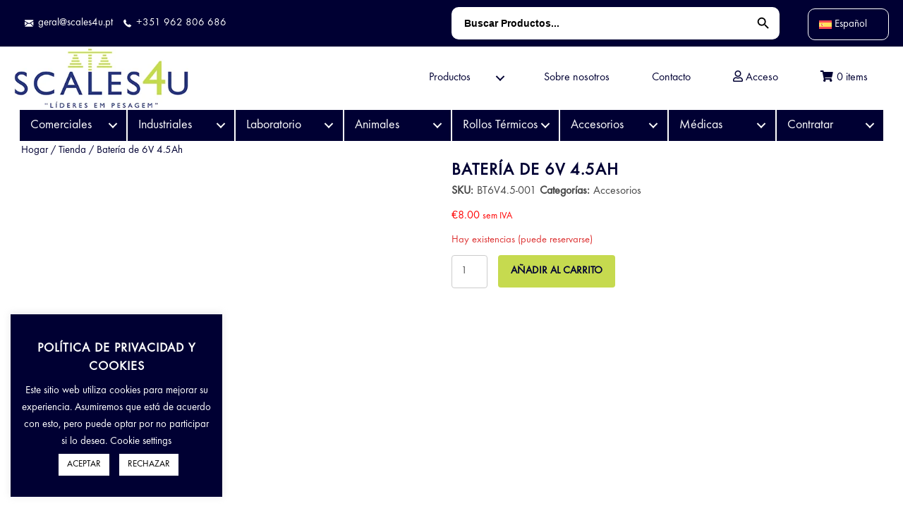

--- FILE ---
content_type: text/html; charset=UTF-8
request_url: https://scales4u.pt/es/producto/bateria-de-6v-4-5ah/
body_size: 67029
content:
<!DOCTYPE html>
<html lang="es-ES">
<head>
<meta charset="UTF-8" />
<meta name='viewport' content='width=device-width, initial-scale=1.0' />
<meta http-equiv='X-UA-Compatible' content='IE=edge' />
<link rel="profile" href="https://gmpg.org/xfn/11" />
<meta name='robots' content='index, follow, max-image-preview:large, max-snippet:-1, max-video-preview:-1' />
<link rel="alternate" hreflang="en" href="https://scales4u.pt/en/product/6v-4-5ah-battery/" />
<link rel="alternate" hreflang="pt-pt" href="https://scales4u.pt/produto/bateria-6v-4-5ah/" />
<link rel="alternate" hreflang="es" href="https://scales4u.pt/es/producto/bateria-de-6v-4-5ah/" />
<link rel="alternate" hreflang="x-default" href="https://scales4u.pt/produto/bateria-6v-4-5ah/" />

	<!-- This site is optimized with the Yoast SEO plugin v24.2 - https://yoast.com/wordpress/plugins/seo/ -->
	<title>Batería de 6V 4.5Ah - Scales4u</title>
	<link rel="canonical" href="https://scales4u.pt/es/producto/bateria-de-6v-4-5ah/" />
	<meta property="og:locale" content="es_ES" />
	<meta property="og:type" content="article" />
	<meta property="og:title" content="Batería de 6V 4.5Ah - Scales4u" />
	<meta property="og:url" content="https://scales4u.pt/es/producto/bateria-de-6v-4-5ah/" />
	<meta property="og:site_name" content="Scales4u" />
	<meta property="article:publisher" content="https://www.facebook.com/scales4u.pt/" />
	<meta property="article:modified_time" content="2024-05-18T05:10:57+00:00" />
	<meta property="og:image" content="https://scales4u.pt/wp-content/uploads/2020/01/6V-4-scaled.jpg" />
	<meta property="og:image:width" content="2162" />
	<meta property="og:image:height" content="2560" />
	<meta property="og:image:type" content="image/jpeg" />
	<meta name="twitter:card" content="summary_large_image" />
	<meta name="twitter:label1" content="Tiempo de lectura" />
	<meta name="twitter:data1" content="1 minuto" />
	<script type="application/ld+json" class="yoast-schema-graph">{"@context":"https://schema.org","@graph":[{"@type":"WebPage","@id":"https://scales4u.pt/es/producto/bateria-de-6v-4-5ah/","url":"https://scales4u.pt/es/producto/bateria-de-6v-4-5ah/","name":"Batería de 6V 4.5Ah - Scales4u","isPartOf":{"@id":"https://scales4u.pt/es/#website"},"primaryImageOfPage":{"@id":"https://scales4u.pt/es/producto/bateria-de-6v-4-5ah/#primaryimage"},"image":{"@id":"https://scales4u.pt/es/producto/bateria-de-6v-4-5ah/#primaryimage"},"thumbnailUrl":"https://scales4u.pt/wp-content/uploads/2020/01/6V-4-scaled.jpg","datePublished":"2024-05-18T05:09:28+00:00","dateModified":"2024-05-18T05:10:57+00:00","breadcrumb":{"@id":"https://scales4u.pt/es/producto/bateria-de-6v-4-5ah/#breadcrumb"},"inLanguage":"es","potentialAction":[{"@type":"ReadAction","target":["https://scales4u.pt/es/producto/bateria-de-6v-4-5ah/"]}]},{"@type":"ImageObject","inLanguage":"es","@id":"https://scales4u.pt/es/producto/bateria-de-6v-4-5ah/#primaryimage","url":"https://scales4u.pt/wp-content/uploads/2020/01/6V-4-scaled.jpg","contentUrl":"https://scales4u.pt/wp-content/uploads/2020/01/6V-4-scaled.jpg","width":2162,"height":2560},{"@type":"BreadcrumbList","@id":"https://scales4u.pt/es/producto/bateria-de-6v-4-5ah/#breadcrumb","itemListElement":[{"@type":"ListItem","position":1,"name":"HomeCasaHogar","item":"https://scales4u.pt/es/"},{"@type":"ListItem","position":2,"name":"Tienda","item":"https://scales4u.pt/es/tienda/"},{"@type":"ListItem","position":3,"name":"Batería de 6V 4.5Ah"}]},{"@type":"WebSite","@id":"https://scales4u.pt/es/#website","url":"https://scales4u.pt/es/","name":"Scales4u","description":"Weighing Equipment &amp; Accessories","publisher":{"@id":"https://scales4u.pt/es/#organization"},"potentialAction":[{"@type":"SearchAction","target":{"@type":"EntryPoint","urlTemplate":"https://scales4u.pt/es/?s={search_term_string}"},"query-input":{"@type":"PropertyValueSpecification","valueRequired":true,"valueName":"search_term_string"}}],"inLanguage":"es"},{"@type":"Organization","@id":"https://scales4u.pt/es/#organization","name":"Scales4u","url":"https://scales4u.pt/es/","logo":{"@type":"ImageObject","inLanguage":"es","@id":"https://scales4u.pt/es/#/schema/logo/image/","url":"","contentUrl":"","caption":"Scales4u"},"image":{"@id":"https://scales4u.pt/es/#/schema/logo/image/"},"sameAs":["https://www.facebook.com/scales4u.pt/","https://www.instagram.com/scales4u.pt/"]}]}</script>
	<!-- / Yoast SEO plugin. -->


<link rel='dns-prefetch' href='//code.jivosite.com' />
<link rel='dns-prefetch' href='//cdnjs.cloudflare.com' />
<link rel="alternate" type="application/rss+xml" title="Scales4u &raquo; Feed" href="https://scales4u.pt/es/feed/" />
<link rel="alternate" type="application/rss+xml" title="Scales4u &raquo; Feed de los comentarios" href="https://scales4u.pt/es/comments/feed/" />
<link rel="preload" href="https://cdnjs.cloudflare.com/ajax/libs/foundicons/3.0.0/foundation-icons.woff" as="font" type="font/woff2" crossorigin="anonymous">
<link rel="preload" href="https://scales4u.pt/wp-content/plugins/bb-plugin/fonts/fontawesome/5.15.4/webfonts/fa-solid-900.woff2" as="font" type="font/woff2" crossorigin="anonymous">
<link rel="preload" href="https://scales4u.pt/wp-content/plugins/bb-plugin/fonts/fontawesome/5.15.4/webfonts/fa-regular-400.woff2" as="font" type="font/woff2" crossorigin="anonymous">
<link rel="preload" href="https://scales4u.pt/wp-content/plugins/bb-plugin/fonts/fontawesome/5.15.4/webfonts/fa-brands-400.woff2" as="font" type="font/woff2" crossorigin="anonymous">
<script>
window._wpemojiSettings = {"baseUrl":"https:\/\/s.w.org\/images\/core\/emoji\/15.0.3\/72x72\/","ext":".png","svgUrl":"https:\/\/s.w.org\/images\/core\/emoji\/15.0.3\/svg\/","svgExt":".svg","source":{"concatemoji":"https:\/\/scales4u.pt\/wp-includes\/js\/wp-emoji-release.min.js?ver=6.6.4"}};
/*! This file is auto-generated */
!function(i,n){var o,s,e;function c(e){try{var t={supportTests:e,timestamp:(new Date).valueOf()};sessionStorage.setItem(o,JSON.stringify(t))}catch(e){}}function p(e,t,n){e.clearRect(0,0,e.canvas.width,e.canvas.height),e.fillText(t,0,0);var t=new Uint32Array(e.getImageData(0,0,e.canvas.width,e.canvas.height).data),r=(e.clearRect(0,0,e.canvas.width,e.canvas.height),e.fillText(n,0,0),new Uint32Array(e.getImageData(0,0,e.canvas.width,e.canvas.height).data));return t.every(function(e,t){return e===r[t]})}function u(e,t,n){switch(t){case"flag":return n(e,"\ud83c\udff3\ufe0f\u200d\u26a7\ufe0f","\ud83c\udff3\ufe0f\u200b\u26a7\ufe0f")?!1:!n(e,"\ud83c\uddfa\ud83c\uddf3","\ud83c\uddfa\u200b\ud83c\uddf3")&&!n(e,"\ud83c\udff4\udb40\udc67\udb40\udc62\udb40\udc65\udb40\udc6e\udb40\udc67\udb40\udc7f","\ud83c\udff4\u200b\udb40\udc67\u200b\udb40\udc62\u200b\udb40\udc65\u200b\udb40\udc6e\u200b\udb40\udc67\u200b\udb40\udc7f");case"emoji":return!n(e,"\ud83d\udc26\u200d\u2b1b","\ud83d\udc26\u200b\u2b1b")}return!1}function f(e,t,n){var r="undefined"!=typeof WorkerGlobalScope&&self instanceof WorkerGlobalScope?new OffscreenCanvas(300,150):i.createElement("canvas"),a=r.getContext("2d",{willReadFrequently:!0}),o=(a.textBaseline="top",a.font="600 32px Arial",{});return e.forEach(function(e){o[e]=t(a,e,n)}),o}function t(e){var t=i.createElement("script");t.src=e,t.defer=!0,i.head.appendChild(t)}"undefined"!=typeof Promise&&(o="wpEmojiSettingsSupports",s=["flag","emoji"],n.supports={everything:!0,everythingExceptFlag:!0},e=new Promise(function(e){i.addEventListener("DOMContentLoaded",e,{once:!0})}),new Promise(function(t){var n=function(){try{var e=JSON.parse(sessionStorage.getItem(o));if("object"==typeof e&&"number"==typeof e.timestamp&&(new Date).valueOf()<e.timestamp+604800&&"object"==typeof e.supportTests)return e.supportTests}catch(e){}return null}();if(!n){if("undefined"!=typeof Worker&&"undefined"!=typeof OffscreenCanvas&&"undefined"!=typeof URL&&URL.createObjectURL&&"undefined"!=typeof Blob)try{var e="postMessage("+f.toString()+"("+[JSON.stringify(s),u.toString(),p.toString()].join(",")+"));",r=new Blob([e],{type:"text/javascript"}),a=new Worker(URL.createObjectURL(r),{name:"wpTestEmojiSupports"});return void(a.onmessage=function(e){c(n=e.data),a.terminate(),t(n)})}catch(e){}c(n=f(s,u,p))}t(n)}).then(function(e){for(var t in e)n.supports[t]=e[t],n.supports.everything=n.supports.everything&&n.supports[t],"flag"!==t&&(n.supports.everythingExceptFlag=n.supports.everythingExceptFlag&&n.supports[t]);n.supports.everythingExceptFlag=n.supports.everythingExceptFlag&&!n.supports.flag,n.DOMReady=!1,n.readyCallback=function(){n.DOMReady=!0}}).then(function(){return e}).then(function(){var e;n.supports.everything||(n.readyCallback(),(e=n.source||{}).concatemoji?t(e.concatemoji):e.wpemoji&&e.twemoji&&(t(e.twemoji),t(e.wpemoji)))}))}((window,document),window._wpemojiSettings);
</script>

<link rel='stylesheet' id='thwcfe-contact-info-section-frontend-css' href='https://scales4u.pt/wp-content/plugins/woo-checkout-field-editor-pro/block/assets/dist/style-contact-info-section-frontend.css?ver=2.1.0' media='all' />
<link rel='stylesheet' id='thwcfe-contact-info-section-editor-css' href='https://scales4u.pt/wp-content/plugins/woo-checkout-field-editor-pro/block/assets/dist/style-contact-info-section.css?ver=2.1.0' media='all' />
<link rel='stylesheet' id='thwcfe-additional-sections-frontend-css' href='https://scales4u.pt/wp-content/plugins/woo-checkout-field-editor-pro/block/assets/dist/style-additional-sections-frontend.css?ver=2.1.0' media='all' />
<style id='cf-frontend-style-inline-css'>
@font-face {
	font-family: 'Futura TOT';
	font-weight: 400;
	font-display: auto;
	src: url('https://scales4u.pt/wp-content/uploads/2020/03/Futura-T-OT-Book_19064-1.ttf') format('truetype');
}
</style>
<style id='wp-emoji-styles-inline-css'>

	img.wp-smiley, img.emoji {
		display: inline !important;
		border: none !important;
		box-shadow: none !important;
		height: 1em !important;
		width: 1em !important;
		margin: 0 0.07em !important;
		vertical-align: -0.1em !important;
		background: none !important;
		padding: 0 !important;
	}
</style>
<link rel='stylesheet' id='wp-block-library-css' href='https://scales4u.pt/wp-includes/css/dist/block-library/style.min.css?ver=6.6.4' media='all' />
<style id='wp-block-library-theme-inline-css'>
.wp-block-audio :where(figcaption){color:#555;font-size:13px;text-align:center}.is-dark-theme .wp-block-audio :where(figcaption){color:#ffffffa6}.wp-block-audio{margin:0 0 1em}.wp-block-code{border:1px solid #ccc;border-radius:4px;font-family:Menlo,Consolas,monaco,monospace;padding:.8em 1em}.wp-block-embed :where(figcaption){color:#555;font-size:13px;text-align:center}.is-dark-theme .wp-block-embed :where(figcaption){color:#ffffffa6}.wp-block-embed{margin:0 0 1em}.blocks-gallery-caption{color:#555;font-size:13px;text-align:center}.is-dark-theme .blocks-gallery-caption{color:#ffffffa6}:root :where(.wp-block-image figcaption){color:#555;font-size:13px;text-align:center}.is-dark-theme :root :where(.wp-block-image figcaption){color:#ffffffa6}.wp-block-image{margin:0 0 1em}.wp-block-pullquote{border-bottom:4px solid;border-top:4px solid;color:currentColor;margin-bottom:1.75em}.wp-block-pullquote cite,.wp-block-pullquote footer,.wp-block-pullquote__citation{color:currentColor;font-size:.8125em;font-style:normal;text-transform:uppercase}.wp-block-quote{border-left:.25em solid;margin:0 0 1.75em;padding-left:1em}.wp-block-quote cite,.wp-block-quote footer{color:currentColor;font-size:.8125em;font-style:normal;position:relative}.wp-block-quote.has-text-align-right{border-left:none;border-right:.25em solid;padding-left:0;padding-right:1em}.wp-block-quote.has-text-align-center{border:none;padding-left:0}.wp-block-quote.is-large,.wp-block-quote.is-style-large,.wp-block-quote.is-style-plain{border:none}.wp-block-search .wp-block-search__label{font-weight:700}.wp-block-search__button{border:1px solid #ccc;padding:.375em .625em}:where(.wp-block-group.has-background){padding:1.25em 2.375em}.wp-block-separator.has-css-opacity{opacity:.4}.wp-block-separator{border:none;border-bottom:2px solid;margin-left:auto;margin-right:auto}.wp-block-separator.has-alpha-channel-opacity{opacity:1}.wp-block-separator:not(.is-style-wide):not(.is-style-dots){width:100px}.wp-block-separator.has-background:not(.is-style-dots){border-bottom:none;height:1px}.wp-block-separator.has-background:not(.is-style-wide):not(.is-style-dots){height:2px}.wp-block-table{margin:0 0 1em}.wp-block-table td,.wp-block-table th{word-break:normal}.wp-block-table :where(figcaption){color:#555;font-size:13px;text-align:center}.is-dark-theme .wp-block-table :where(figcaption){color:#ffffffa6}.wp-block-video :where(figcaption){color:#555;font-size:13px;text-align:center}.is-dark-theme .wp-block-video :where(figcaption){color:#ffffffa6}.wp-block-video{margin:0 0 1em}:root :where(.wp-block-template-part.has-background){margin-bottom:0;margin-top:0;padding:1.25em 2.375em}
</style>
<style id='classic-theme-styles-inline-css'>
/*! This file is auto-generated */
.wp-block-button__link{color:#fff;background-color:#32373c;border-radius:9999px;box-shadow:none;text-decoration:none;padding:calc(.667em + 2px) calc(1.333em + 2px);font-size:1.125em}.wp-block-file__button{background:#32373c;color:#fff;text-decoration:none}
</style>
<style id='global-styles-inline-css'>
:root{--wp--preset--aspect-ratio--square: 1;--wp--preset--aspect-ratio--4-3: 4/3;--wp--preset--aspect-ratio--3-4: 3/4;--wp--preset--aspect-ratio--3-2: 3/2;--wp--preset--aspect-ratio--2-3: 2/3;--wp--preset--aspect-ratio--16-9: 16/9;--wp--preset--aspect-ratio--9-16: 9/16;--wp--preset--color--black: #000000;--wp--preset--color--cyan-bluish-gray: #abb8c3;--wp--preset--color--white: #ffffff;--wp--preset--color--pale-pink: #f78da7;--wp--preset--color--vivid-red: #cf2e2e;--wp--preset--color--luminous-vivid-orange: #ff6900;--wp--preset--color--luminous-vivid-amber: #fcb900;--wp--preset--color--light-green-cyan: #7bdcb5;--wp--preset--color--vivid-green-cyan: #00d084;--wp--preset--color--pale-cyan-blue: #8ed1fc;--wp--preset--color--vivid-cyan-blue: #0693e3;--wp--preset--color--vivid-purple: #9b51e0;--wp--preset--color--fl-heading-text: #000033;--wp--preset--color--fl-body-bg: #ffffff;--wp--preset--color--fl-body-text: #464646;--wp--preset--color--fl-accent: #c6da4f;--wp--preset--color--fl-accent-hover: #000033;--wp--preset--color--fl-topbar-bg: #ffffff;--wp--preset--color--fl-topbar-text: #757575;--wp--preset--color--fl-topbar-link: #2b7bb9;--wp--preset--color--fl-topbar-hover: #2b7bb9;--wp--preset--color--fl-header-bg: #ffffff;--wp--preset--color--fl-header-text: #757575;--wp--preset--color--fl-header-link: #757575;--wp--preset--color--fl-header-hover: #2b7bb9;--wp--preset--color--fl-nav-bg: #ffffff;--wp--preset--color--fl-nav-link: #757575;--wp--preset--color--fl-nav-hover: #2b7bb9;--wp--preset--color--fl-content-bg: #ffffff;--wp--preset--color--fl-footer-widgets-bg: #ffffff;--wp--preset--color--fl-footer-widgets-text: #757575;--wp--preset--color--fl-footer-widgets-link: #2b7bb9;--wp--preset--color--fl-footer-widgets-hover: #2b7bb9;--wp--preset--color--fl-footer-bg: #ffffff;--wp--preset--color--fl-footer-text: #757575;--wp--preset--color--fl-footer-link: #2b7bb9;--wp--preset--color--fl-footer-hover: #2b7bb9;--wp--preset--gradient--vivid-cyan-blue-to-vivid-purple: linear-gradient(135deg,rgba(6,147,227,1) 0%,rgb(155,81,224) 100%);--wp--preset--gradient--light-green-cyan-to-vivid-green-cyan: linear-gradient(135deg,rgb(122,220,180) 0%,rgb(0,208,130) 100%);--wp--preset--gradient--luminous-vivid-amber-to-luminous-vivid-orange: linear-gradient(135deg,rgba(252,185,0,1) 0%,rgba(255,105,0,1) 100%);--wp--preset--gradient--luminous-vivid-orange-to-vivid-red: linear-gradient(135deg,rgba(255,105,0,1) 0%,rgb(207,46,46) 100%);--wp--preset--gradient--very-light-gray-to-cyan-bluish-gray: linear-gradient(135deg,rgb(238,238,238) 0%,rgb(169,184,195) 100%);--wp--preset--gradient--cool-to-warm-spectrum: linear-gradient(135deg,rgb(74,234,220) 0%,rgb(151,120,209) 20%,rgb(207,42,186) 40%,rgb(238,44,130) 60%,rgb(251,105,98) 80%,rgb(254,248,76) 100%);--wp--preset--gradient--blush-light-purple: linear-gradient(135deg,rgb(255,206,236) 0%,rgb(152,150,240) 100%);--wp--preset--gradient--blush-bordeaux: linear-gradient(135deg,rgb(254,205,165) 0%,rgb(254,45,45) 50%,rgb(107,0,62) 100%);--wp--preset--gradient--luminous-dusk: linear-gradient(135deg,rgb(255,203,112) 0%,rgb(199,81,192) 50%,rgb(65,88,208) 100%);--wp--preset--gradient--pale-ocean: linear-gradient(135deg,rgb(255,245,203) 0%,rgb(182,227,212) 50%,rgb(51,167,181) 100%);--wp--preset--gradient--electric-grass: linear-gradient(135deg,rgb(202,248,128) 0%,rgb(113,206,126) 100%);--wp--preset--gradient--midnight: linear-gradient(135deg,rgb(2,3,129) 0%,rgb(40,116,252) 100%);--wp--preset--font-size--small: 13px;--wp--preset--font-size--medium: 20px;--wp--preset--font-size--large: 36px;--wp--preset--font-size--x-large: 42px;--wp--preset--spacing--20: 0.44rem;--wp--preset--spacing--30: 0.67rem;--wp--preset--spacing--40: 1rem;--wp--preset--spacing--50: 1.5rem;--wp--preset--spacing--60: 2.25rem;--wp--preset--spacing--70: 3.38rem;--wp--preset--spacing--80: 5.06rem;--wp--preset--shadow--natural: 6px 6px 9px rgba(0, 0, 0, 0.2);--wp--preset--shadow--deep: 12px 12px 50px rgba(0, 0, 0, 0.4);--wp--preset--shadow--sharp: 6px 6px 0px rgba(0, 0, 0, 0.2);--wp--preset--shadow--outlined: 6px 6px 0px -3px rgba(255, 255, 255, 1), 6px 6px rgba(0, 0, 0, 1);--wp--preset--shadow--crisp: 6px 6px 0px rgba(0, 0, 0, 1);}:where(.is-layout-flex){gap: 0.5em;}:where(.is-layout-grid){gap: 0.5em;}body .is-layout-flex{display: flex;}.is-layout-flex{flex-wrap: wrap;align-items: center;}.is-layout-flex > :is(*, div){margin: 0;}body .is-layout-grid{display: grid;}.is-layout-grid > :is(*, div){margin: 0;}:where(.wp-block-columns.is-layout-flex){gap: 2em;}:where(.wp-block-columns.is-layout-grid){gap: 2em;}:where(.wp-block-post-template.is-layout-flex){gap: 1.25em;}:where(.wp-block-post-template.is-layout-grid){gap: 1.25em;}.has-black-color{color: var(--wp--preset--color--black) !important;}.has-cyan-bluish-gray-color{color: var(--wp--preset--color--cyan-bluish-gray) !important;}.has-white-color{color: var(--wp--preset--color--white) !important;}.has-pale-pink-color{color: var(--wp--preset--color--pale-pink) !important;}.has-vivid-red-color{color: var(--wp--preset--color--vivid-red) !important;}.has-luminous-vivid-orange-color{color: var(--wp--preset--color--luminous-vivid-orange) !important;}.has-luminous-vivid-amber-color{color: var(--wp--preset--color--luminous-vivid-amber) !important;}.has-light-green-cyan-color{color: var(--wp--preset--color--light-green-cyan) !important;}.has-vivid-green-cyan-color{color: var(--wp--preset--color--vivid-green-cyan) !important;}.has-pale-cyan-blue-color{color: var(--wp--preset--color--pale-cyan-blue) !important;}.has-vivid-cyan-blue-color{color: var(--wp--preset--color--vivid-cyan-blue) !important;}.has-vivid-purple-color{color: var(--wp--preset--color--vivid-purple) !important;}.has-black-background-color{background-color: var(--wp--preset--color--black) !important;}.has-cyan-bluish-gray-background-color{background-color: var(--wp--preset--color--cyan-bluish-gray) !important;}.has-white-background-color{background-color: var(--wp--preset--color--white) !important;}.has-pale-pink-background-color{background-color: var(--wp--preset--color--pale-pink) !important;}.has-vivid-red-background-color{background-color: var(--wp--preset--color--vivid-red) !important;}.has-luminous-vivid-orange-background-color{background-color: var(--wp--preset--color--luminous-vivid-orange) !important;}.has-luminous-vivid-amber-background-color{background-color: var(--wp--preset--color--luminous-vivid-amber) !important;}.has-light-green-cyan-background-color{background-color: var(--wp--preset--color--light-green-cyan) !important;}.has-vivid-green-cyan-background-color{background-color: var(--wp--preset--color--vivid-green-cyan) !important;}.has-pale-cyan-blue-background-color{background-color: var(--wp--preset--color--pale-cyan-blue) !important;}.has-vivid-cyan-blue-background-color{background-color: var(--wp--preset--color--vivid-cyan-blue) !important;}.has-vivid-purple-background-color{background-color: var(--wp--preset--color--vivid-purple) !important;}.has-black-border-color{border-color: var(--wp--preset--color--black) !important;}.has-cyan-bluish-gray-border-color{border-color: var(--wp--preset--color--cyan-bluish-gray) !important;}.has-white-border-color{border-color: var(--wp--preset--color--white) !important;}.has-pale-pink-border-color{border-color: var(--wp--preset--color--pale-pink) !important;}.has-vivid-red-border-color{border-color: var(--wp--preset--color--vivid-red) !important;}.has-luminous-vivid-orange-border-color{border-color: var(--wp--preset--color--luminous-vivid-orange) !important;}.has-luminous-vivid-amber-border-color{border-color: var(--wp--preset--color--luminous-vivid-amber) !important;}.has-light-green-cyan-border-color{border-color: var(--wp--preset--color--light-green-cyan) !important;}.has-vivid-green-cyan-border-color{border-color: var(--wp--preset--color--vivid-green-cyan) !important;}.has-pale-cyan-blue-border-color{border-color: var(--wp--preset--color--pale-cyan-blue) !important;}.has-vivid-cyan-blue-border-color{border-color: var(--wp--preset--color--vivid-cyan-blue) !important;}.has-vivid-purple-border-color{border-color: var(--wp--preset--color--vivid-purple) !important;}.has-vivid-cyan-blue-to-vivid-purple-gradient-background{background: var(--wp--preset--gradient--vivid-cyan-blue-to-vivid-purple) !important;}.has-light-green-cyan-to-vivid-green-cyan-gradient-background{background: var(--wp--preset--gradient--light-green-cyan-to-vivid-green-cyan) !important;}.has-luminous-vivid-amber-to-luminous-vivid-orange-gradient-background{background: var(--wp--preset--gradient--luminous-vivid-amber-to-luminous-vivid-orange) !important;}.has-luminous-vivid-orange-to-vivid-red-gradient-background{background: var(--wp--preset--gradient--luminous-vivid-orange-to-vivid-red) !important;}.has-very-light-gray-to-cyan-bluish-gray-gradient-background{background: var(--wp--preset--gradient--very-light-gray-to-cyan-bluish-gray) !important;}.has-cool-to-warm-spectrum-gradient-background{background: var(--wp--preset--gradient--cool-to-warm-spectrum) !important;}.has-blush-light-purple-gradient-background{background: var(--wp--preset--gradient--blush-light-purple) !important;}.has-blush-bordeaux-gradient-background{background: var(--wp--preset--gradient--blush-bordeaux) !important;}.has-luminous-dusk-gradient-background{background: var(--wp--preset--gradient--luminous-dusk) !important;}.has-pale-ocean-gradient-background{background: var(--wp--preset--gradient--pale-ocean) !important;}.has-electric-grass-gradient-background{background: var(--wp--preset--gradient--electric-grass) !important;}.has-midnight-gradient-background{background: var(--wp--preset--gradient--midnight) !important;}.has-small-font-size{font-size: var(--wp--preset--font-size--small) !important;}.has-medium-font-size{font-size: var(--wp--preset--font-size--medium) !important;}.has-large-font-size{font-size: var(--wp--preset--font-size--large) !important;}.has-x-large-font-size{font-size: var(--wp--preset--font-size--x-large) !important;}
:where(.wp-block-post-template.is-layout-flex){gap: 1.25em;}:where(.wp-block-post-template.is-layout-grid){gap: 1.25em;}
:where(.wp-block-columns.is-layout-flex){gap: 2em;}:where(.wp-block-columns.is-layout-grid){gap: 2em;}
:root :where(.wp-block-pullquote){font-size: 1.5em;line-height: 1.6;}
</style>
<link rel='stylesheet' id='contact-form-7-css' href='https://scales4u.pt/wp-content/plugins/contact-form-7/includes/css/styles.css?ver=6.0.6' media='all' />
<link rel='stylesheet' id='cookie-law-info-css' href='https://scales4u.pt/wp-content/plugins/cookie-law-info/legacy/public/css/cookie-law-info-public.css?ver=3.2.10' media='all' />
<link rel='stylesheet' id='cookie-law-info-gdpr-css' href='https://scales4u.pt/wp-content/plugins/cookie-law-info/legacy/public/css/cookie-law-info-gdpr.css?ver=3.2.10' media='all' />
<link rel='stylesheet' id='photoswipe-css' href='https://scales4u.pt/wp-content/plugins/woocommerce/assets/css/photoswipe/photoswipe.min.css?ver=9.8.6' media='all' />
<link rel='stylesheet' id='photoswipe-default-skin-css' href='https://scales4u.pt/wp-content/plugins/woocommerce/assets/css/photoswipe/default-skin/default-skin.min.css?ver=9.8.6' media='all' />
<link rel='stylesheet' id='woocommerce-layout-css' href='https://scales4u.pt/wp-content/plugins/woocommerce/assets/css/woocommerce-layout.css?ver=9.8.6' media='all' />
<link rel='stylesheet' id='woocommerce-smallscreen-css' href='https://scales4u.pt/wp-content/plugins/woocommerce/assets/css/woocommerce-smallscreen.css?ver=9.8.6' media='only screen and (max-width: 767px)' />
<link rel='stylesheet' id='woocommerce-general-css' href='https://scales4u.pt/wp-content/plugins/woocommerce/assets/css/woocommerce.css?ver=9.8.6' media='all' />
<style id='woocommerce-inline-inline-css'>
.woocommerce form .form-row .required { visibility: visible; }
</style>
<link rel='stylesheet' id='wpml-legacy-dropdown-0-css' href='https://scales4u.pt/wp-content/plugins/sitepress-multilingual-cms/templates/language-switchers/legacy-dropdown/style.min.css?ver=1' media='all' />
<link rel='stylesheet' id='wpml-menu-item-0-css' href='https://scales4u.pt/wp-content/plugins/sitepress-multilingual-cms/templates/language-switchers/menu-item/style.min.css?ver=1' media='all' />
<link rel='stylesheet' id='ivory-search-styles-css' href='https://scales4u.pt/wp-content/plugins/add-search-to-menu/public/css/ivory-search.min.css?ver=5.5.13' media='all' />
<link rel='stylesheet' id='foundation-icons-css' href='https://cdnjs.cloudflare.com/ajax/libs/foundicons/3.0.0/foundation-icons.css?ver=2.8.5.3' media='all' />
<link rel='stylesheet' id='font-awesome-5-css' href='https://scales4u.pt/wp-content/plugins/bb-plugin/fonts/fontawesome/5.15.4/css/all.min.css?ver=2.8.5.3' media='all' />
<link rel='stylesheet' id='dashicons-css' href='https://scales4u.pt/wp-includes/css/dashicons.min.css?ver=6.6.4' media='all' />
<link rel='stylesheet' id='fl-builder-layout-bundle-cb3aae2cd1231996230b3333c53d5b21-css' href='https://scales4u.pt/wp-content/uploads/bb-plugin/cache/cb3aae2cd1231996230b3333c53d5b21-layout-bundle.css?ver=2.8.5.3-1.4.11.2' media='all' />
<link rel='stylesheet' id='brands-styles-css' href='https://scales4u.pt/wp-content/plugins/woocommerce/assets/css/brands.css?ver=9.8.6' media='all' />
<link rel='stylesheet' id='wc_stripe_express_checkout_style-css' href='https://scales4u.pt/wp-content/plugins/woocommerce-gateway-stripe/build/express-checkout.css?ver=5b5771491af88cd3f6b096d75ac3645b' media='all' />
<link rel='stylesheet' id='jquery-magnificpopup-css' href='https://scales4u.pt/wp-content/plugins/bb-plugin/css/jquery.magnificpopup.css?ver=2.8.5.3' media='all' />
<link rel='stylesheet' id='base-css' href='https://scales4u.pt/wp-content/themes/bb-theme/css/base.min.css?ver=1.7.17.1' media='all' />
<link rel='stylesheet' id='fl-automator-skin-css' href='https://scales4u.pt/wp-content/uploads/bb-theme/skin-67768b3b70ed5.css?ver=1.7.17.1' media='all' />
<link rel='stylesheet' id='fl-child-theme-css' href='https://scales4u.pt/wp-content/themes/bb-theme-child/style.css?ver=6.6.4' media='all' />
<link rel='stylesheet' id='pp-animate-css' href='https://scales4u.pt/wp-content/plugins/bbpowerpack/assets/css/animate.min.css?ver=3.5.1' media='all' />
<script src="https://scales4u.pt/wp-includes/js/jquery/jquery.min.js?ver=3.7.1" id="jquery-core-js"></script>
<script src="https://scales4u.pt/wp-includes/js/jquery/jquery-migrate.min.js?ver=3.4.1" id="jquery-migrate-js"></script>
<script id="cookie-law-info-js-extra">
var Cli_Data = {"nn_cookie_ids":[],"cookielist":[],"non_necessary_cookies":[],"ccpaEnabled":"","ccpaRegionBased":"","ccpaBarEnabled":"","strictlyEnabled":["necessary","obligatoire"],"ccpaType":"gdpr","js_blocking":"","custom_integration":"","triggerDomRefresh":"","secure_cookies":""};
var cli_cookiebar_settings = {"animate_speed_hide":"500","animate_speed_show":"500","background":"#000033","border":"#b1a6a6c2","border_on":"","button_1_button_colour":"#ffffff","button_1_button_hover":"#cccccc","button_1_link_colour":"#000000","button_1_as_button":"1","button_1_new_win":"","button_2_button_colour":"#333","button_2_button_hover":"#292929","button_2_link_colour":"#444","button_2_as_button":"","button_2_hidebar":"","button_3_button_colour":"#ffffff","button_3_button_hover":"#cccccc","button_3_link_colour":"#000000","button_3_as_button":"1","button_3_new_win":"","button_4_button_colour":"#000","button_4_button_hover":"#000000","button_4_link_colour":"#ffffff","button_4_as_button":"","button_7_button_colour":"#61a229","button_7_button_hover":"#4e8221","button_7_link_colour":"#fff","button_7_as_button":"","button_7_new_win":"","font_family":"inherit","header_fix":"","notify_animate_hide":"","notify_animate_show":"","notify_div_id":"#cookie-law-info-bar","notify_position_horizontal":"right","notify_position_vertical":"bottom","scroll_close":"","scroll_close_reload":"","accept_close_reload":"","reject_close_reload":"","showagain_tab":"","showagain_background":"#fff","showagain_border":"#000","showagain_div_id":"#cookie-law-info-again","showagain_x_position":"100px","text":"#ffffff","show_once_yn":"","show_once":"10000","logging_on":"","as_popup":"","popup_overlay":"1","bar_heading_text":"<span style=\"color:#fff\">Pol\u00edtica de privacidad y cookies<\/span>","cookie_bar_as":"widget","popup_showagain_position":"bottom-right","widget_position":"left"};
var log_object = {"ajax_url":"https:\/\/scales4u.pt\/wp-admin\/admin-ajax.php"};
</script>
<script src="https://scales4u.pt/wp-content/plugins/cookie-law-info/legacy/public/js/cookie-law-info-public.js?ver=3.2.10" id="cookie-law-info-js"></script>
<script src="https://scales4u.pt/wp-content/plugins/woocommerce/assets/js/jquery-blockui/jquery.blockUI.min.js?ver=2.7.0-wc.9.8.6" id="jquery-blockui-js" defer data-wp-strategy="defer"></script>
<script id="wc-add-to-cart-js-extra">
var wc_add_to_cart_params = {"ajax_url":"\/wp-admin\/admin-ajax.php?lang=es","wc_ajax_url":"\/es\/?wc-ajax=%%endpoint%%","i18n_view_cart":"Ver carrito","cart_url":"https:\/\/scales4u.pt\/es\/el-carrito\/","is_cart":"","cart_redirect_after_add":"no"};
</script>
<script src="https://scales4u.pt/wp-content/plugins/woocommerce/assets/js/frontend/add-to-cart.min.js?ver=9.8.6" id="wc-add-to-cart-js" defer data-wp-strategy="defer"></script>
<script src="https://scales4u.pt/wp-content/plugins/woocommerce/assets/js/zoom/jquery.zoom.min.js?ver=1.7.21-wc.9.8.6" id="zoom-js" defer data-wp-strategy="defer"></script>
<script src="https://scales4u.pt/wp-content/plugins/woocommerce/assets/js/flexslider/jquery.flexslider.min.js?ver=2.7.2-wc.9.8.6" id="flexslider-js" defer data-wp-strategy="defer"></script>
<script src="https://scales4u.pt/wp-content/plugins/woocommerce/assets/js/photoswipe/photoswipe.min.js?ver=4.1.1-wc.9.8.6" id="photoswipe-js" defer data-wp-strategy="defer"></script>
<script src="https://scales4u.pt/wp-content/plugins/woocommerce/assets/js/photoswipe/photoswipe-ui-default.min.js?ver=4.1.1-wc.9.8.6" id="photoswipe-ui-default-js" defer data-wp-strategy="defer"></script>
<script id="wc-single-product-js-extra">
var wc_single_product_params = {"i18n_required_rating_text":"Por favor elige una puntuaci\u00f3n","i18n_rating_options":["1 de 5 estrellas","2 de 5 estrellas","3 de 5 estrellas","4 de 5 estrellas","5 de 5 estrellas"],"i18n_product_gallery_trigger_text":"Ver galer\u00eda de im\u00e1genes a pantalla completa","review_rating_required":"yes","flexslider":{"rtl":false,"animation":"slide","smoothHeight":true,"directionNav":false,"controlNav":"thumbnails","slideshow":false,"animationSpeed":500,"animationLoop":false,"allowOneSlide":false},"zoom_enabled":"1","zoom_options":[],"photoswipe_enabled":"1","photoswipe_options":{"shareEl":false,"closeOnScroll":false,"history":false,"hideAnimationDuration":0,"showAnimationDuration":0},"flexslider_enabled":"1"};
</script>
<script src="https://scales4u.pt/wp-content/plugins/woocommerce/assets/js/frontend/single-product.min.js?ver=9.8.6" id="wc-single-product-js" defer data-wp-strategy="defer"></script>
<script src="https://scales4u.pt/wp-content/plugins/woocommerce/assets/js/js-cookie/js.cookie.min.js?ver=2.1.4-wc.9.8.6" id="js-cookie-js" defer data-wp-strategy="defer"></script>
<script id="woocommerce-js-extra">
var woocommerce_params = {"ajax_url":"\/wp-admin\/admin-ajax.php?lang=es","wc_ajax_url":"\/es\/?wc-ajax=%%endpoint%%","i18n_password_show":"Mostrar contrase\u00f1a","i18n_password_hide":"Ocultar contrase\u00f1a"};
</script>
<script src="https://scales4u.pt/wp-content/plugins/woocommerce/assets/js/frontend/woocommerce.min.js?ver=9.8.6" id="woocommerce-js" defer data-wp-strategy="defer"></script>
<script src="https://scales4u.pt/wp-content/plugins/sitepress-multilingual-cms/templates/language-switchers/legacy-dropdown/script.min.js?ver=1" id="wpml-legacy-dropdown-0-js"></script>
<link rel="https://api.w.org/" href="https://scales4u.pt/es/wp-json/" /><link rel="alternate" title="JSON" type="application/json" href="https://scales4u.pt/es/wp-json/wp/v2/product/22554" /><link rel="EditURI" type="application/rsd+xml" title="RSD" href="https://scales4u.pt/xmlrpc.php?rsd" />
<meta name="generator" content="WordPress 6.6.4" />
<meta name="generator" content="WooCommerce 9.8.6" />
<link rel='shortlink' href='https://scales4u.pt/es/?p=22554' />
<link rel="alternate" title="oEmbed (JSON)" type="application/json+oembed" href="https://scales4u.pt/es/wp-json/oembed/1.0/embed?url=https%3A%2F%2Fscales4u.pt%2Fes%2Fproducto%2Fbateria-de-6v-4-5ah%2F" />
<link rel="alternate" title="oEmbed (XML)" type="text/xml+oembed" href="https://scales4u.pt/es/wp-json/oembed/1.0/embed?url=https%3A%2F%2Fscales4u.pt%2Fes%2Fproducto%2Fbateria-de-6v-4-5ah%2F&#038;format=xml" />
<meta name="generator" content="WPML ver:4.7.4 stt:1,41,2;" />
		<script>
			var bb_powerpack = {
				search_term: '',
				version: '2.40.0',
				getAjaxUrl: function() { return atob( 'aHR0cHM6Ly9zY2FsZXM0dS5wdC93cC1hZG1pbi9hZG1pbi1hamF4LnBocA==' ); },
				callback: function() {}
			};
		</script>
		                    <!-- Tracking code generated with Global Site Tag Tracking plugin v1.0.2 -->
                    <script async src="https://www.googletagmanager.com/gtag/js?id=G-T8415G0X8P"></script>
                    <script>
                      window.dataLayer = window.dataLayer || [];
                      function gtag(){dataLayer.push(arguments);}
                      gtag('js', new Date());

                      gtag('config', 'G-T8415G0X8P');
                    </script>      
                    <!-- / Global Site Tag Tracking plugin -->	<noscript><style>.woocommerce-product-gallery{ opacity: 1 !important; }</style></noscript>
	<link rel="icon" href="https://scales4u.pt/wp-content/uploads/2020/03/icon-scales4-100x100.png" sizes="32x32" />
<link rel="icon" href="https://scales4u.pt/wp-content/uploads/2020/03/icon-scales4.png" sizes="192x192" />
<link rel="apple-touch-icon" href="https://scales4u.pt/wp-content/uploads/2020/03/icon-scales4.png" />
<meta name="msapplication-TileImage" content="https://scales4u.pt/wp-content/uploads/2020/03/icon-scales4.png" />
		<style id="wp-custom-css">
			.woocommerce form #billing_eu_vat_number_field.form-row.woocommerce-invalid input.input-text {
	border-color: #e6e6e6;
}#billing_eu_vat_number_field label {
	color: #464646 !important;
}.checkout-styl #order_comments_field{display:none}.checkout-styl #additional_notes_field label:lang(pt-pt)::before{content:'Notas adicionais (opcional)';font-size:16px}.checkout-styl #additional_notes_field label:lang(pt-pt){font-size:0}.eng-txt,.portu-txt,.spnish-txt{display:none!important}:lang(en-US) .eng-txt,:lang(pt-pt).portu-txt,:lang(es-ES).spnish-txt{display:block!important}.cart-pg-styl .coupon .input-text{height:47px!important}.add-cart-styl .variations th label{color:#003;text-transform:uppercase;font-size:15px;letter-spacing:1px;margin-top:5px}.add-cart-styl select option{font-size:14px!important}.add-cart-styl select{font-size:18px!important;padding:10px;background-color:#fff0;border:1px solid}.add-cart-styl .variations,.add-cart-styl form.cart{margin-top:0px!important;margin-bottom:0px!important}.add-cart-styl .quantity input.qty{padding:1.6em 0.25em!important}.meta-styl .product_meta{border-top:0px!important;padding-top:0px!important}.meta-styl .fl-rich-text{display:inline-flex}.meta-styl .sku{font-weight:400!important}.related-pro-styl h2{font-size:24px}.related-pro-styl .woocommerce-loop-product__title{font-size:15px!important;text-transform:capitalize}.related-pro-styl .button,.add-cart-styl .button,.cart-pg-styl .button,.checkout-styl .button{padding:14px 18px!important;border:none!important;background-color:#c6da4f!important;color:#003!important;text-transform:uppercase!important;font-size:15px!important;font-weight:700!important}.related-pro-styl .button:hover,.add-cart-styl .button:hover,.cart-pg-styl .button:hover,.checkout-styl .button:hover{background-color:#003!important;color:#fff!important}.prod-tab-styl .woocommerce-tabs ul.tabs::before{border-bottom:0px!important}.prod-tab-styl .woocommerce-tabs ul.tabs{padding:0px!important}.prod-tab-styl .woocommerce-tabs ul.tabs li,.prod-tab-styl .woocommerce-tabs ul.tabs li a{background-color:#c6da4f!important;border:none!important;color:#003!important;padding:8px 24px!important;margin-right:10px!important;text-transform:uppercase;letter-spacing:1px}.prod-tab-styl .woocommerce-tabs .panel{padding:30px 0px!important;border:none!important}.prod-tab-styl .woocommerce-Tabs-panel h2:first-child{display:none}.category-menu-styl ul{width:100%}.category-menu-styl ul li{background-color:#000033!important;background-color:#C6C6C6;display:inline-block;position:relative;transition:100ms ease-in;width:12.2%;float:left;margin:1px!important}.category-menu-styl .sub-menu li{background-color:unset;background-color:unset;display:unset;position:unset;transition:unset;width:unset;float:unset;margin:unset!important}a:hover,a:focus{text-decoration:none}.mcfw-svg{max-height:22px;margin-right:-5px}.logged-in #menu-item-22025,.logged-in #menu-item-22028{display:none!important}.logged-in .logout-user,.login-user,#menu-item-22207{display:none!important}.logged-in .login-user,.logged-in #menu-item-22207{display:block!important}.top-head-contact .pp-infolist ul{flex-direction:row}.search-styl1 .is-search-form{border:5px solid #fff;border-radius:10px}.lang-menu ul li:first-child{display:none!important}.lang-menu .wpml-ls-item{display:block!important}.lang-menu ul li a{border:1px solid #fff;padding:14px 30px 14px 15px!important;border-radius:10px}.lang-menu .sub-menu li a{border:unset!important;padding:20px 10px 20px 10px!important}.lang-menu .sub-menu li:first-child{display:unset!important}.wpml-ls-current-language .wpml-ls-native::before{content:'';background-image:url(https://scales4u.pt/wp-content/uploads/2024/04/arrow-down.png);background-size:cover;position:absolute;width:10px;height:7px;right:11px;top:20px}.wpml-ls-current-language .sub-menu .wpml-ls-native::before{content:unset!important}.search-styl .dgwt-wcas-search-submit{background-color:transparent!important;border:none!important;margin-top:-2px!important}.slidr-styl .fl-slide-foreground{position:relative;display:flex;align-items:center}.slidr-styl .fl-button:hover i::before{color:#fff!important}.slidr-styl .bx-wrapper img{display:inline-block}.category-col-styl .fl-col-content:hover,.category-col-styl .pp-infobox-wrap:hover{transform:translateX(0) translateY(-10px)!important}.category-col-styl .fl-col-content,.why-us-box .pp-infobox-icon,.category-col-styl .pp-infobox-wrap{transition:transform 300ms ease 0ms}.why-us-box .pp-infobox:hover .pp-infobox-icon{transform:translateX(0) translateY(10px)!important}.feture-prod-styl .pp-add-to-cart a:hover{border-radius:4px!important;border:none!important}.return-list-styl .pp-infolist-wrap .pp-list-item-content{align-items:unset}.return-list-styl .pp-infolist-wrap .layout-1 .pp-icon-wrapper{margin-right:15px;margin-top:5px}.my-acount-styl .woocommerce-MyAccount-navigation ul li a{background-color:#f5f4f5;padding:18px!important;text-transform:uppercase;font-size:15px;letter-spacing:1px;margin:5px 0;border-radius:6px}.my-acount-styl .woocommerce-MyAccount-navigation ul li a:hover{background-color:#c6da4f!important;color:#003!important}.my-acount-styl .woocommerce-MyAccount-navigation ul li{border:none!important}.my-acount-styl .button{padding:16px 30px!important;border:none!important;background-color:#c6da4f!important;color:#003!important;text-transform:uppercase!important;font-size:15px!important;font-weight:700!important}.my-acount-styl .button:hover{background-color:#003!important;color:#fff!important}@media screen and (min-width:769px) and (max-width:1030px){.category-menu-styl ul li a{padding:5px!important;font-size:11px!important}}@media screen and (min-width:769px) and (max-width:800px){#menu-classic-business-main li a{padding:10px 16px}}@media screen and (min-width:801px) and (max-width:992px){#menu-classic-business-main li a{padding:10px 19px}}@media screen and (max-width:768px){.cart-pg-styl .button{padding:14px 9px!important}.cart-pg-styl .cart_totals table td{border-bottom:0px!important;padding:15px 10px!important}.add-cart-styl .variations tr{display:inline-grid;width:100%}.prod-tab-styl .woocommerce-tabs ul.tabs li,.prod-tab-styl .woocommerce-tabs ul.tabs li a{padding:8px 10px!important;margin-right:0px!important;margin-top:10px!important}.return-list-styl .pp-infolist-wrap .pp-list-item-content{align-items:center}.category-menu-styl ul li{width:49%!important;border:5px solid #fff!important}.category-menu-styl .sub-menu li{border:0 solid!important}.category-menu-styl .sub-menu li a .menu-item-text{font-size:13px}.category-menu-styl ul li a{padding:5px 7px!important;font-size:16px!important}.feture-prod-styl button.owl-next,.feture-prod-styl button.owl-prev{right:-20px!important}.feture-prod-styl .pp-post-title{min-height:unset}.slidr-styl .fl-button-left{text-align:center}.slidr-styl .fl-slide .fl-slide-content{padding:0px!important}.lang-menu ul li a{padding:14px 20px 14px 10px!important}.search-styl .dgwt-wcas-search-form{width:80%}}		</style>
		<!-- WooCommerce Colors -->
<style type="text/css">
p.demo_store{background-color:#c3d34c;color:#151709;}.woocommerce small.note{color:#9b9b9b;}.woocommerce .woocommerce-breadcrumb{color:#9b9b9b;}.woocommerce .woocommerce-breadcrumb a{color:#9b9b9b;}.woocommerce div.product span.price,.woocommerce div.product p.price{color:#d33;}.woocommerce div.product .stock{color:#d33;}.woocommerce span.onsale{background-color:#d33;color:#fff;}.woocommerce ul.products li.product .price{color:#d33;}.woocommerce ul.products li.product .price .from{color:rgba(136, 136, 136, 0.5);}.woocommerce nav.woocommerce-pagination ul{border:1px solid #d3ced3;}.woocommerce nav.woocommerce-pagination ul li{border-right:1px solid #d3ced3;}.woocommerce nav.woocommerce-pagination ul li span.current,.woocommerce nav.woocommerce-pagination ul li a:hover,.woocommerce nav.woocommerce-pagination ul li a:focus{background:#ebe9eb;color:#8a7e8a;}.woocommerce a.button,.woocommerce button.button,.woocommerce input.button,.woocommerce #respond input#submit{color:#515151;background-color:#ebe9eb;}.woocommerce a.button:hover,.woocommerce button.button:hover,.woocommerce input.button:hover,.woocommerce #respond input#submit:hover{background-color:#dad8da;color:#515151;}.woocommerce a.button.alt,.woocommerce button.button.alt,.woocommerce input.button.alt,.woocommerce #respond input#submit.alt{background-color:#c3d34c;color:#151709;}.woocommerce a.button.alt:hover,.woocommerce button.button.alt:hover,.woocommerce input.button.alt:hover,.woocommerce #respond input#submit.alt:hover{background-color:#b2c23b;color:#151709;}.woocommerce a.button.alt.disabled,.woocommerce button.button.alt.disabled,.woocommerce input.button.alt.disabled,.woocommerce #respond input#submit.alt.disabled,.woocommerce a.button.alt:disabled,.woocommerce button.button.alt:disabled,.woocommerce input.button.alt:disabled,.woocommerce #respond input#submit.alt:disabled,.woocommerce a.button.alt:disabled[disabled],.woocommerce button.button.alt:disabled[disabled],.woocommerce input.button.alt:disabled[disabled],.woocommerce #respond input#submit.alt:disabled[disabled],.woocommerce a.button.alt.disabled:hover,.woocommerce button.button.alt.disabled:hover,.woocommerce input.button.alt.disabled:hover,.woocommerce #respond input#submit.alt.disabled:hover,.woocommerce a.button.alt:disabled:hover,.woocommerce button.button.alt:disabled:hover,.woocommerce input.button.alt:disabled:hover,.woocommerce #respond input#submit.alt:disabled:hover,.woocommerce a.button.alt:disabled[disabled]:hover,.woocommerce button.button.alt:disabled[disabled]:hover,.woocommerce input.button.alt:disabled[disabled]:hover,.woocommerce #respond input#submit.alt:disabled[disabled]:hover{background-color:#c3d34c;color:#151709;}.woocommerce a.button:disabled:hover,.woocommerce button.button:disabled:hover,.woocommerce input.button:disabled:hover,.woocommerce #respond input#submit:disabled:hover,.woocommerce a.button.disabled:hover,.woocommerce button.button.disabled:hover,.woocommerce input.button.disabled:hover,.woocommerce #respond input#submit.disabled:hover,.woocommerce a.button:disabled[disabled]:hover,.woocommerce button.button:disabled[disabled]:hover,.woocommerce input.button:disabled[disabled]:hover,.woocommerce #respond input#submit:disabled[disabled]:hover{background-color:#ebe9eb;}.woocommerce #reviews h2 small{color:#9b9b9b;}.woocommerce #reviews h2 small a{color:#9b9b9b;}.woocommerce #reviews #comments ol.commentlist li .meta{color:#9b9b9b;}.woocommerce #reviews #comments ol.commentlist li img.avatar{background:#ebe9eb;border:1px solid #e4e1e4;}.woocommerce #reviews #comments ol.commentlist li .comment-text{border:1px solid #e4e1e4;}.woocommerce #reviews #comments ol.commentlist #respond{border:1px solid #e4e1e4;}.woocommerce .star-rating:before{color:#d3ced3;}.woocommerce.widget_shopping_cart .total,.woocommerce .widget_shopping_cart .total{border-top:3px double #ebe9eb;}.woocommerce form.login,.woocommerce form.checkout_coupon,.woocommerce form.register{border:1px solid #d3ced3;}.woocommerce .order_details li{border-right:1px dashed #d3ced3;}.woocommerce .widget_price_filter .ui-slider .ui-slider-handle{background-color:#c3d34c;}.woocommerce .widget_price_filter .ui-slider .ui-slider-range{background-color:#c3d34c;}.woocommerce .widget_price_filter .price_slider_wrapper .ui-widget-content{background-color:#7f8f08;}.woocommerce-cart table.cart td.actions .coupon .input-text{border:1px solid #d3ced3;}.woocommerce-cart .cart-collaterals .cart_totals p small{color:#9b9b9b;}.woocommerce-cart .cart-collaterals .cart_totals table small{color:#9b9b9b;}.woocommerce-cart .cart-collaterals .cart_totals .discount td{color:#d33;}.woocommerce-cart .cart-collaterals .cart_totals tr td,.woocommerce-cart .cart-collaterals .cart_totals tr th{border-top:1px solid #ebe9eb;}.woocommerce-checkout .checkout .create-account small{color:#9b9b9b;}.woocommerce-checkout #payment{background:#ebe9eb;}.woocommerce-checkout #payment ul.payment_methods{border-bottom:1px solid #d3ced3;}.woocommerce-checkout #payment div.payment_box{background-color:#dfdcdf;color:#515151;}.woocommerce-checkout #payment div.payment_box input.input-text,.woocommerce-checkout #payment div.payment_box textarea{border-color:#c7c1c7;border-top-color:#bab4ba;}.woocommerce-checkout #payment div.payment_box ::-webkit-input-placeholder{color:#bab4ba;}.woocommerce-checkout #payment div.payment_box :-moz-placeholder{color:#bab4ba;}.woocommerce-checkout #payment div.payment_box :-ms-input-placeholder{color:#bab4ba;}.woocommerce-checkout #payment div.payment_box span.help{color:#9b9b9b;}.woocommerce-checkout #payment div.payment_box:after{content:"";display:block;border:8px solid #dfdcdf;border-right-color:transparent;border-left-color:transparent;border-top-color:transparent;position:absolute;top:-3px;left:0;margin:-1em 0 0 2em;}
</style>
<!--/WooCommerce Colors-->
			<style type="text/css">
		                #is-ajax-search-result-22018 .is-ajax-term-label,
                #is-ajax-search-details-22018 .is-ajax-term-label,
				#is-ajax-search-result-22018,
                #is-ajax-search-details-22018 {
					color: #000033 !important;
				}
                        				#is-ajax-search-result-22018 a,
                #is-ajax-search-details-22018 a:not(.button) {
					color: #000000 !important;
				}
                #is-ajax-search-details-22018 .is-ajax-woocommerce-actions a.button {
                	background-color: #000000 !important;
                }
                        			.is-form-id-22018 .is-search-submit:focus,
			.is-form-id-22018 .is-search-submit:hover,
			.is-form-id-22018 .is-search-submit,
            .is-form-id-22018 .is-search-icon {
			color: #000000 !important;            background-color: #ffffff !important;            border-color: #ffffff !important;			}
                        	.is-form-id-22018 .is-search-submit path {
					fill: #000000 !important;            	}
            			.is-form-id-22018 .is-search-input::-webkit-input-placeholder {
			    color: #000000 !important;
			}
			.is-form-id-22018 .is-search-input:-moz-placeholder {
			    color: #000000 !important;
			    opacity: 1;
			}
			.is-form-id-22018 .is-search-input::-moz-placeholder {
			    color: #000000 !important;
			    opacity: 1;
			}
			.is-form-id-22018 .is-search-input:-ms-input-placeholder {
			    color: #000000 !important;
			}
                        			.is-form-style-1.is-form-id-22018 .is-search-input:focus,
			.is-form-style-1.is-form-id-22018 .is-search-input:hover,
			.is-form-style-1.is-form-id-22018 .is-search-input,
			.is-form-style-2.is-form-id-22018 .is-search-input:focus,
			.is-form-style-2.is-form-id-22018 .is-search-input:hover,
			.is-form-style-2.is-form-id-22018 .is-search-input,
			.is-form-style-3.is-form-id-22018 .is-search-input:focus,
			.is-form-style-3.is-form-id-22018 .is-search-input:hover,
			.is-form-style-3.is-form-id-22018 .is-search-input,
			.is-form-id-22018 .is-search-input:focus,
			.is-form-id-22018 .is-search-input:hover,
			.is-form-id-22018 .is-search-input {
                                color: #000000 !important;                                border-color: #ffffff !important;                                background-color: #ffffff !important;			}
                        			</style>
					<style type="text/css">
		                #is-ajax-search-result-22014 .is-ajax-term-label,
                #is-ajax-search-details-22014 .is-ajax-term-label,
				#is-ajax-search-result-22014,
                #is-ajax-search-details-22014 {
					color: #000033 !important;
				}
                        				#is-ajax-search-result-22014 a,
                #is-ajax-search-details-22014 a:not(.button) {
					color: #000000 !important;
				}
                #is-ajax-search-details-22014 .is-ajax-woocommerce-actions a.button {
                	background-color: #000000 !important;
                }
                        			.is-form-id-22014 .is-search-submit:focus,
			.is-form-id-22014 .is-search-submit:hover,
			.is-form-id-22014 .is-search-submit,
            .is-form-id-22014 .is-search-icon {
			color: #000000 !important;            background-color: #ffffff !important;            border-color: #ffffff !important;			}
                        	.is-form-id-22014 .is-search-submit path {
					fill: #000000 !important;            	}
            			.is-form-id-22014 .is-search-input::-webkit-input-placeholder {
			    color: #000000 !important;
			}
			.is-form-id-22014 .is-search-input:-moz-placeholder {
			    color: #000000 !important;
			    opacity: 1;
			}
			.is-form-id-22014 .is-search-input::-moz-placeholder {
			    color: #000000 !important;
			    opacity: 1;
			}
			.is-form-id-22014 .is-search-input:-ms-input-placeholder {
			    color: #000000 !important;
			}
                        			.is-form-style-1.is-form-id-22014 .is-search-input:focus,
			.is-form-style-1.is-form-id-22014 .is-search-input:hover,
			.is-form-style-1.is-form-id-22014 .is-search-input,
			.is-form-style-2.is-form-id-22014 .is-search-input:focus,
			.is-form-style-2.is-form-id-22014 .is-search-input:hover,
			.is-form-style-2.is-form-id-22014 .is-search-input,
			.is-form-style-3.is-form-id-22014 .is-search-input:focus,
			.is-form-style-3.is-form-id-22014 .is-search-input:hover,
			.is-form-style-3.is-form-id-22014 .is-search-input,
			.is-form-id-22014 .is-search-input:focus,
			.is-form-id-22014 .is-search-input:hover,
			.is-form-id-22014 .is-search-input {
                                color: #000000 !important;                                border-color: #ffffff !important;                                background-color: #ffffff !important;			}
                        			</style>
					<style type="text/css">
		                #is-ajax-search-result-22003 .is-ajax-term-label,
                #is-ajax-search-details-22003 .is-ajax-term-label,
				#is-ajax-search-result-22003,
                #is-ajax-search-details-22003 {
					color: #000033 !important;
				}
                        				#is-ajax-search-result-22003 a,
                #is-ajax-search-details-22003 a:not(.button) {
					color: #000000 !important;
				}
                #is-ajax-search-details-22003 .is-ajax-woocommerce-actions a.button {
                	background-color: #000000 !important;
                }
                        			.is-form-id-22003 .is-search-submit:focus,
			.is-form-id-22003 .is-search-submit:hover,
			.is-form-id-22003 .is-search-submit,
            .is-form-id-22003 .is-search-icon {
			color: #000000 !important;            background-color: #ffffff !important;            border-color: #ffffff !important;			}
                        	.is-form-id-22003 .is-search-submit path {
					fill: #000000 !important;            	}
            			.is-form-id-22003 .is-search-input::-webkit-input-placeholder {
			    color: #000000 !important;
			}
			.is-form-id-22003 .is-search-input:-moz-placeholder {
			    color: #000000 !important;
			    opacity: 1;
			}
			.is-form-id-22003 .is-search-input::-moz-placeholder {
			    color: #000000 !important;
			    opacity: 1;
			}
			.is-form-id-22003 .is-search-input:-ms-input-placeholder {
			    color: #000000 !important;
			}
                        			.is-form-style-1.is-form-id-22003 .is-search-input:focus,
			.is-form-style-1.is-form-id-22003 .is-search-input:hover,
			.is-form-style-1.is-form-id-22003 .is-search-input,
			.is-form-style-2.is-form-id-22003 .is-search-input:focus,
			.is-form-style-2.is-form-id-22003 .is-search-input:hover,
			.is-form-style-2.is-form-id-22003 .is-search-input,
			.is-form-style-3.is-form-id-22003 .is-search-input:focus,
			.is-form-style-3.is-form-id-22003 .is-search-input:hover,
			.is-form-style-3.is-form-id-22003 .is-search-input,
			.is-form-id-22003 .is-search-input:focus,
			.is-form-id-22003 .is-search-input:hover,
			.is-form-id-22003 .is-search-input {
                                color: #000000 !important;                                border-color: #ffffff !important;                                background-color: #ffffff !important;			}
                        			</style>
		</head>
<body class="product-template-default single single-product postid-22554 theme-bb-theme fl-builder-2-8-5-3 fl-themer-1-4-11-2 fl-theme-1-7-17-1 woocommerce woocommerce-page woocommerce-no-js bb-theme fl-theme-builder-header fl-theme-builder-header-encabezado-espanol fl-theme-builder-footer fl-theme-builder-footer-pie-de-pagina-espanola fl-theme-builder-singular fl-theme-builder-singular-diseno-de-pagina-de-producto-unico-espanol fl-framework-base fl-preset-default fl-full-width fl-search-active woo-4 woo-products-per-page-16" itemscope="itemscope" itemtype="https://schema.org/WebPage">
<a aria-label="Skip to content" class="fl-screen-reader-text" href="#fl-main-content">Skip to content</a><div class="fl-page">
	<header class="fl-builder-content fl-builder-content-21576 fl-builder-global-templates-locked" data-post-id="21576" data-type="header" data-sticky="0" data-sticky-on="" data-sticky-breakpoint="medium" data-shrink="0" data-overlay="0" data-overlay-bg="transparent" data-shrink-image-height="50px" role="banner" itemscope="itemscope" itemtype="http://schema.org/WPHeader"><div class="fl-row fl-row-full-width fl-row-bg-color fl-node-rqadvjogwu1k fl-row-default-height fl-row-align-center" data-node="rqadvjogwu1k">
	<div class="fl-row-content-wrap">
						<div class="fl-row-content fl-row-fixed-width fl-node-content">
		
<div class="fl-col-group fl-node-6t7svkc3hu8i fl-col-group-equal-height fl-col-group-align-center fl-col-group-custom-width" data-node="6t7svkc3hu8i">
			<div class="fl-col fl-node-o2kdsbx5q9yj fl-col-bg-color fl-col-small fl-visible-desktop fl-visible-large fl-visible-medium" data-node="o2kdsbx5q9yj">
	<div class="fl-col-content fl-node-content"><div class="fl-module fl-module-pp-infolist fl-node-7qmeg2h4url5 top-head-contact" data-node="7qmeg2h4url5">
	<div class="fl-module-content fl-node-content">
		<div class="pp-infolist-wrap">
	<div class="pp-infolist layout-1">
		<ul class="pp-list-items">
					<li class="pp-list-item pp-list-item-0">
					<a class="pp-list-item-content pp-more-link" href="mailto:geral@scales4u.pt" target="_self">
<div class="pp-icon-wrapper animated none">
	<div class="pp-infolist-icon">
		<div class="pp-infolist-icon-inner">
							<span class="pp-icon fi-mail" role="presentation"></span>
					</div>
	</div>
</div>
<div class="pp-heading-wrapper">
	<div class="pp-infolist-title">
				<h3 class="pp-infolist-title-text"></h3>
			</div>
	<div class="pp-infolist-description">
		<p>geral@scales4u.pt</p>			</div>
</div>
	</a>
<div class="pp-list-connector"></div>			</li>
					<li class="pp-list-item pp-list-item-1">
					<a class="pp-list-item-content pp-more-link" href="tel:+351962806686" target="_self">
<div class="pp-icon-wrapper animated none">
	<div class="pp-infolist-icon">
		<div class="pp-infolist-icon-inner">
							<span class="pp-icon fi-telephone" role="presentation"></span>
					</div>
	</div>
</div>
<div class="pp-heading-wrapper">
	<div class="pp-infolist-title">
				<h3 class="pp-infolist-title-text"></h3>
			</div>
	<div class="pp-infolist-description">
		<p>+351 962 806 686</p>
			</div>
</div>
	</a>
<div class="pp-list-connector"></div>			</li>
				</ul>
	</div>
</div>
	</div>
</div>
</div>
</div>
			<div class="fl-col fl-node-m8laz0s4o7yw fl-col-bg-color fl-col-small fl-col-small-custom-width fl-col-has-cols" data-node="m8laz0s4o7yw">
	<div class="fl-col-content fl-node-content">
<div class="fl-col-group fl-node-9slhdvzmjqwb fl-col-group-nested fl-col-group-custom-width" data-node="9slhdvzmjqwb">
			<div class="fl-col fl-node-pr871qhvldsz fl-col-bg-color fl-col-small-custom-width" data-node="pr871qhvldsz">
	<div class="fl-col-content fl-node-content"><div class="fl-module fl-module-rich-text fl-node-0a1sry4izjtl search-styl1" data-node="0a1sry4izjtl">
	<div class="fl-module-content fl-node-content">
		<div class="fl-rich-text">
	<p><form data-min-no-for-search=1 data-result-box-max-height=400 data-form-id=22018 class="is-search-form is-form-style is-form-style-3 is-form-id-22018 is-ajax-search" action="https://scales4u.pt/es/" method="get" role="search" ><label for="is-search-input-22018"><span class="is-screen-reader-text">Buscar:</span><input  type="search" id="is-search-input-22018" name="s" value="" class="is-search-input" placeholder="Buscar Productos..." autocomplete=off /><span class="is-loader-image" style="display: none;background-image:url(https://scales4u.pt/wp-content/plugins/add-search-to-menu/public/images/spinner.gif);" ></span></label><button type="submit" class="is-search-submit"><span class="is-screen-reader-text">Botón de búsqueda</span><span class="is-search-icon"><svg focusable="false" aria-label="Buscar" xmlns="http://www.w3.org/2000/svg" viewBox="0 0 24 24" width="24px"><path d="M15.5 14h-.79l-.28-.27C15.41 12.59 16 11.11 16 9.5 16 5.91 13.09 3 9.5 3S3 5.91 3 9.5 5.91 16 9.5 16c1.61 0 3.09-.59 4.23-1.57l.27.28v.79l5 4.99L20.49 19l-4.99-5zm-6 0C7.01 14 5 11.99 5 9.5S7.01 5 9.5 5 14 7.01 14 9.5 11.99 14 9.5 14z"></path></svg></span></button><input type="hidden" name="id" value="22018" /><input type="hidden" name="post_type" value="product" /></form></p>
</div>
	</div>
</div>
</div>
</div>
			<div class="fl-col fl-node-efrqz7tpn4jm fl-col-bg-color fl-col-small fl-col-small-custom-width" data-node="efrqz7tpn4jm">
	<div class="fl-col-content fl-node-content"><div class="fl-module fl-module-menu fl-node-g7qrfjtkzb3w lang-menu" data-node="g7qrfjtkzb3w">
	<div class="fl-module-content fl-node-content">
		<div class="fl-menu">
		<div class="fl-clear"></div>
	<nav aria-label="Menu" itemscope="itemscope" itemtype="https://schema.org/SiteNavigationElement"><ul id="menu-language-switcher-menu-es" class="menu fl-menu-horizontal fl-toggle-none"><li id="menu-item-23245" class="menu-item menu-item-type-post_type menu-item-object-page"><a href="https://scales4u.pt/es/sobre-nosotros/">Sobre nosotros</a></li><li id="menu-item-wpml-ls-365-es" class="menu-item wpml-ls-slot-365 wpml-ls-item wpml-ls-item-es wpml-ls-current-language wpml-ls-menu-item wpml-ls-last-item menu-item-type-wpml_ls_menu_item menu-item-object-wpml_ls_menu_item menu-item-has-children fl-has-submenu"><div class="fl-has-submenu-container"><a title="Cambiar a Español" href="https://scales4u.pt/es/producto/bateria-de-6v-4-5ah/"><img decoding="async"
            class="wpml-ls-flag"
            src="https://scales4u.pt/wp-content/plugins/sitepress-multilingual-cms/res/flags/es.svg"
            alt=""
            
            
    /><span class="wpml-ls-display">Español</span></a><span class="fl-menu-toggle"></span></div><ul class="sub-menu">	<li id="menu-item-wpml-ls-365-en" class="menu-item wpml-ls-slot-365 wpml-ls-item wpml-ls-item-en wpml-ls-menu-item wpml-ls-first-item menu-item-type-wpml_ls_menu_item menu-item-object-wpml_ls_menu_item"><a title="Cambiar a Inglés" href="https://scales4u.pt/en/product/6v-4-5ah-battery/"><img decoding="async"
            class="wpml-ls-flag"
            src="https://scales4u.pt/wp-content/plugins/sitepress-multilingual-cms/res/flags/en.svg"
            alt=""
            
            
    /><span class="wpml-ls-display">Inglés</span></a></li>	<li id="menu-item-wpml-ls-365-pt-pt" class="menu-item wpml-ls-slot-365 wpml-ls-item wpml-ls-item-pt-pt wpml-ls-menu-item menu-item-type-wpml_ls_menu_item menu-item-object-wpml_ls_menu_item"><a title="Cambiar a Portugués" href="https://scales4u.pt/produto/bateria-6v-4-5ah/"><img decoding="async"
            class="wpml-ls-flag"
            src="https://scales4u.pt/wp-content/plugins/sitepress-multilingual-cms/res/flags/pt-pt.svg"
            alt=""
            
            
    /><span class="wpml-ls-display">Portugués</span></a></li></ul></li></ul></nav></div>
	</div>
</div>
</div>
</div>
	</div>
</div>
</div>
	</div>
		</div>
	</div>
</div>
<div class="fl-row fl-row-full-width fl-row-bg-none fl-node-a471f0erk63n fl-row-default-height fl-row-align-center" data-node="a471f0erk63n">
	<div class="fl-row-content-wrap">
						<div class="fl-row-content fl-row-full-width fl-node-content">
		
<div class="fl-col-group fl-node-3nbhq52jc81f" data-node="3nbhq52jc81f">
			<div class="fl-col fl-node-aqsjl3vb4fy2 fl-col-bg-color" data-node="aqsjl3vb4fy2">
	<div class="fl-col-content fl-node-content"><div class="fl-module fl-module-separator fl-node-6tbzdrmxi1vj" data-node="6tbzdrmxi1vj">
	<div class="fl-module-content fl-node-content">
		<div class="fl-separator"></div>
	</div>
</div>
</div>
</div>
	</div>
		</div>
	</div>
</div>
<div class="fl-row fl-row-full-width fl-row-bg-color fl-node-18fy9mncvh0d fl-row-default-height fl-row-align-center" data-node="18fy9mncvh0d">
	<div class="fl-row-content-wrap">
						<div class="fl-row-content fl-row-fixed-width fl-node-content">
		
<div class="fl-col-group fl-node-rhj4bncq0xoa fl-col-group-equal-height fl-col-group-align-center fl-col-group-custom-width" data-node="rhj4bncq0xoa">
			<div class="fl-col fl-node-mkugclnhr0yq fl-col-bg-color fl-col-small fl-col-small-custom-width" data-node="mkugclnhr0yq">
	<div class="fl-col-content fl-node-content"><div class="fl-module fl-module-photo fl-node-3x752zifsmeg" data-node="3x752zifsmeg">
	<div class="fl-module-content fl-node-content">
		<div class="fl-photo fl-photo-align-left" itemscope itemtype="https://schema.org/ImageObject">
	<div class="fl-photo-content fl-photo-img-png">
				<a href="https://scales4u.pt/es/" target="_self" itemprop="url">
				<img loading="lazy" decoding="async" class="fl-photo-img wp-image-21341 size-full" src="https://scales4u.pt/wp-content/uploads/2024/04/Scales4u-logo-new.png" alt="Scales4u logo new" itemprop="image" height="117" width="330" title="Scales4u logo new"  data-no-lazy="1" srcset="https://scales4u.pt/wp-content/uploads/2024/04/Scales4u-logo-new.png 330w, https://scales4u.pt/wp-content/uploads/2024/04/Scales4u-logo-new-300x106.png 300w, https://scales4u.pt/wp-content/uploads/2024/04/Scales4u-logo-new-200x71.png 200w, https://scales4u.pt/wp-content/uploads/2024/04/Scales4u-logo-new-64x23.png 64w" sizes="(max-width: 330px) 100vw, 330px" />
				</a>
					</div>
	</div>
	</div>
</div>
</div>
</div>
			<div class="fl-col fl-node-t6ye8ibzo9ck fl-col-bg-color fl-col-small-custom-width hide-menu" data-node="t6ye8ibzo9ck">
	<div class="fl-col-content fl-node-content"><div class="fl-module fl-module-pp-advanced-menu fl-node-2e3g78snhb9p" data-node="2e3g78snhb9p">
	<div class="fl-module-content fl-node-content">
		<div class="pp-advanced-menu pp-advanced-menu-accordion-collapse pp-menu-default pp-menu-align-right pp-menu-position-below">
   	   	<div class="pp-clear"></div>
	<nav class="pp-menu-nav" aria-label="Menu" itemscope="itemscope" itemtype="https://schema.org/SiteNavigationElement">
		
		<ul id="menu-main-navigation-spanish" class="menu pp-advanced-menu-horizontal pp-toggle-arrows"><li id="menu-item-22270" class="menu-item menu-item-type-custom menu-item-object-custom menu-item-has-children pp-has-submenu"><div class="pp-has-submenu-container"><a href="https://scales4u.pt/es/tienda/"><span class="menu-item-text">Productos<span class="pp-menu-toggle" tabindex="0" aria-expanded="false" aria-label="Productos: submenu" role="button"></span></span></a></div><ul class="sub-menu">	<li id="menu-item-17695" class="menu-item menu-item-type-taxonomy menu-item-object-product_cat menu-item-has-children pp-has-submenu"><div class="pp-has-submenu-container"><a href="https://scales4u.pt/es/categoria-producto/balanzas-comerciales/"><span class="menu-item-text">Balanzas Comerciales<span class="pp-menu-toggle" tabindex="0" aria-expanded="false" aria-label="Balanzas Comerciales: submenu" role="button"></span></span></a></div><ul class="sub-menu">		<li id="menu-item-17697" class="menu-item menu-item-type-taxonomy menu-item-object-product_cat"><a href="https://scales4u.pt/es/categoria-producto/balanzas-comerciales/balanzas-solo-peso/"><span class="menu-item-text">Balanzas solo peso</span></a></li>		<li id="menu-item-17696" class="menu-item menu-item-type-taxonomy menu-item-object-product_cat"><a href="https://scales4u.pt/es/categoria-producto/balanzas-de-calculo-de-precios/"><span class="menu-item-text">Balanzas de cálculo de precios</span></a></li></ul></li>	<li id="menu-item-17702" class="menu-item menu-item-type-taxonomy menu-item-object-product_cat menu-item-has-children pp-has-submenu"><div class="pp-has-submenu-container"><a href="https://scales4u.pt/es/categoria-producto/basculas-industriales/"><span class="menu-item-text">Básculas Industriales<span class="pp-menu-toggle" tabindex="0" aria-expanded="false" aria-label="Básculas Industriales: submenu" role="button"></span></span></a></div><ul class="sub-menu">		<li id="menu-item-17704" class="menu-item menu-item-type-taxonomy menu-item-object-product_cat"><a href="https://scales4u.pt/es/categoria-producto/basculas-industriales/basculas-de-plataforma-digital/"><span class="menu-item-text">Básculas de Plataforma Digital</span></a></li>		<li id="menu-item-17705" class="menu-item menu-item-type-taxonomy menu-item-object-product_cat"><a href="https://scales4u.pt/es/categoria-producto/basculas-industriales/basculas-de-plataforma-industrial/"><span class="menu-item-text">Básculas de Plataforma Industrial</span></a></li>		<li id="menu-item-17706" class="menu-item menu-item-type-taxonomy menu-item-object-product_cat"><a href="https://scales4u.pt/es/categoria-producto/basculas-transpaleta/"><span class="menu-item-text">Básculas Transpaleta</span></a></li>		<li id="menu-item-17703" class="menu-item menu-item-type-taxonomy menu-item-object-product_cat"><a href="https://scales4u.pt/es/categoria-producto/basculas-industriales/balanzas-cuentapiezas/"><span class="menu-item-text">Balanzas Cuentapiezas</span></a></li>		<li id="menu-item-17707" class="menu-item menu-item-type-taxonomy menu-item-object-product_cat"><a href="https://scales4u.pt/es/categoria-producto/basculas-industriales/ganchos-pesadores/"><span class="menu-item-text">Ganchos Pesadores</span></a></li></ul></li>	<li id="menu-item-17698" class="menu-item menu-item-type-taxonomy menu-item-object-product_cat menu-item-has-children pp-has-submenu"><div class="pp-has-submenu-container"><a href="https://scales4u.pt/es/categoria-producto/balanzas-de-laboratorio/"><span class="menu-item-text">Balanzas de Laboratorio<span class="pp-menu-toggle" tabindex="0" aria-expanded="false" aria-label="Balanzas de Laboratorio: submenu" role="button"></span></span></a></div><ul class="sub-menu">		<li id="menu-item-17699" class="menu-item menu-item-type-taxonomy menu-item-object-product_cat"><a href="https://scales4u.pt/es/categoria-producto/balanzas-de-laboratorio/balanzas-de-precision/"><span class="menu-item-text">Balanzas de Precisión</span></a></li></ul></li>	<li id="menu-item-17701" class="menu-item menu-item-type-taxonomy menu-item-object-product_cat menu-item-has-children pp-has-submenu"><div class="pp-has-submenu-container"><a href="https://scales4u.pt/es/categoria-producto/bascula-animales/"><span class="menu-item-text">Báscula Animales<span class="pp-menu-toggle" tabindex="0" aria-expanded="false" aria-label="Báscula Animales: submenu" role="button"></span></span></a></div><ul class="sub-menu">		<li id="menu-item-17711" class="menu-item menu-item-type-taxonomy menu-item-object-product_cat"><a href="https://scales4u.pt/es/categoria-producto/bascula-animales/basculas-veterinarias/"><span class="menu-item-text">Básculas Veterinarias</span></a></li>		<li id="menu-item-17710" class="menu-item menu-item-type-taxonomy menu-item-object-product_cat"><a href="https://scales4u.pt/es/categoria-producto/basculas-para-agricultura/"><span class="menu-item-text">Básculas Para Agricultura</span></a></li></ul></li>	<li id="menu-item-22118" class="menu-item menu-item-type-taxonomy menu-item-object-product_cat menu-item-has-children pp-has-submenu"><div class="pp-has-submenu-container"><a href="https://scales4u.pt/es/categoria-producto/rollos-termicos/"><span class="menu-item-text">Rollos Térmicos<span class="pp-menu-toggle" tabindex="0" aria-expanded="false" aria-label="Rollos Térmicos: submenu" role="button"></span></span></a></div><ul class="sub-menu">		<li id="menu-item-17717" class="menu-item menu-item-type-taxonomy menu-item-object-product_cat"><a href="https://scales4u.pt/es/categoria-producto/rollos-termicos/"><span class="menu-item-text">Rollos Térmicos</span></a></li></ul></li>	<li id="menu-item-17693" class="menu-item menu-item-type-taxonomy menu-item-object-product_cat current-product-ancestor menu-item-has-children pp-has-submenu"><div class="pp-has-submenu-container"><a href="https://scales4u.pt/es/categoria-producto/accesorios/"><span class="menu-item-text">Accesorios<span class="pp-menu-toggle" tabindex="0" aria-expanded="false" aria-label="Accesorios: submenu" role="button"></span></span></a></div><ul class="sub-menu">		<li id="menu-item-17715" class="menu-item menu-item-type-taxonomy menu-item-object-product_cat"><a href="https://scales4u.pt/es/categoria-producto/accesorios/pesas-juegos-de-pesas/"><span class="menu-item-text">Pesas &amp; Juegos de Pesas</span></a></li>		<li id="menu-item-17694" class="menu-item menu-item-type-taxonomy menu-item-object-product_cat current-product-ancestor current-menu-parent current-product-parent"><a href="https://scales4u.pt/es/categoria-producto/accesorios/accesorios-es/"><span class="menu-item-text">Accesorios</span></a></li>		<li id="menu-item-17713" class="menu-item menu-item-type-taxonomy menu-item-object-product_cat menu-item-has-children pp-has-submenu"><div class="pp-has-submenu-container"><a href="https://scales4u.pt/es/categoria-producto/maquina-etiquetadora-de-precios/"><span class="menu-item-text">Máquina Etiquetadora de Precios<span class="pp-menu-toggle" tabindex="0" aria-expanded="false" aria-label="Máquina Etiquetadora de Precios: submenu" role="button"></span></span></a></div><ul class="sub-menu">			<li id="menu-item-17718" class="menu-item menu-item-type-taxonomy menu-item-object-product_cat"><a href="https://scales4u.pt/es/categoria-producto/maquina-etiquetadora-de-precios/solo-maquina/"><span class="menu-item-text">Solo Máquina</span></a></li>			<li id="menu-item-17714" class="menu-item menu-item-type-taxonomy menu-item-object-product_cat"><a href="https://scales4u.pt/es/categoria-producto/maquina-etiquetadora-de-precios/etiquetas-tinta/"><span class="menu-item-text">Etiquetas &amp; Tinta</span></a></li>			<li id="menu-item-17712" class="menu-item menu-item-type-taxonomy menu-item-object-product_cat"><a href="https://scales4u.pt/es/categoria-producto/maquina-etiquetadora-de-precios/conjuntos-es/"><span class="menu-item-text">Conjuntos</span></a></li></ul></li></ul></li>	<li id="menu-item-17708" class="menu-item menu-item-type-taxonomy menu-item-object-product_cat menu-item-has-children pp-has-submenu"><div class="pp-has-submenu-container"><a href="https://scales4u.pt/es/categoria-producto/basculas-medicas/"><span class="menu-item-text">Básculas Médicas<span class="pp-menu-toggle" tabindex="0" aria-expanded="false" aria-label="Básculas Médicas: submenu" role="button"></span></span></a></div><ul class="sub-menu">		<li id="menu-item-17709" class="menu-item menu-item-type-taxonomy menu-item-object-product_cat"><a href="https://scales4u.pt/es/categoria-producto/basculas-para-adultos/"><span class="menu-item-text">Básculas para Adultos</span></a></li>		<li id="menu-item-17700" class="menu-item menu-item-type-taxonomy menu-item-object-product_cat"><a href="https://scales4u.pt/es/categoria-producto/balanzas-pesa-bebes/"><span class="menu-item-text">Balanzas Pesa Bebés</span></a></li></ul></li>	<li id="menu-item-22033" class="menu-item menu-item-type-taxonomy menu-item-object-product_cat menu-item-has-children pp-has-submenu"><div class="pp-has-submenu-container"><a href="https://scales4u.pt/es/categoria-producto/contratar/"><span class="menu-item-text">Contratar<span class="pp-menu-toggle" tabindex="0" aria-expanded="false" aria-label="Contratar: submenu" role="button"></span></span></a></div><ul class="sub-menu">		<li id="menu-item-22034" class="menu-item menu-item-type-taxonomy menu-item-object-product_cat"><a href="https://scales4u.pt/es/categoria-producto/contratar/"><span class="menu-item-text">Contratar</span></a></li></ul></li></ul></li><li id="menu-item-22123" class="menu-item menu-item-type-post_type menu-item-object-page"><a href="https://scales4u.pt/es/sobre-nosotros/"><span class="menu-item-text">Sobre nosotros</span></a></li><li id="menu-item-21772" class="menu-item menu-item-type-post_type menu-item-object-page"><a href="https://scales4u.pt/es/contacto/"><span class="menu-item-text">Contacto</span></a></li><li id="menu-item-22207" class="menu-item menu-item-type-post_type menu-item-object-page menu-item-has-children pp-has-submenu"><div class="pp-has-submenu-container"><a href="https://scales4u.pt/es/mi-cuenta/"><span class="menu-item-text"><i class="far fa-user"></i> Mi cuenta<span class="pp-menu-toggle" tabindex="0" aria-expanded="false" aria-label=" Mi cuenta: submenu" role="button"></span></span></a></div><ul class="sub-menu">	<li id="menu-item-21754" class="menu-item menu-item-type-custom menu-item-object-custom"><a href="https://scales4u.pt/es/mi-cuenta/orders/"><span class="menu-item-text">Pedidos</span></a></li>	<li id="menu-item-21755" class="menu-item menu-item-type-custom menu-item-object-custom"><a href="https://scales4u.pt/es/mi-cuenta/downloads/"><span class="menu-item-text">Descargas</span></a></li>	<li id="menu-item-21756" class="menu-item menu-item-type-custom menu-item-object-custom"><a href="https://scales4u.pt/es/mi-cuenta/edit-address/"><span class="menu-item-text">Direcciones</span></a></li>	<li id="menu-item-21757" class="menu-item menu-item-type-custom menu-item-object-custom"><a href="https://scales4u.pt/es/mi-cuenta/payment-methods/"><span class="menu-item-text">Métodos de pago</span></a></li>	<li id="menu-item-21758" class="menu-item menu-item-type-custom menu-item-object-custom"><a href="https://scales4u.pt/es/mi-cuenta/edit-account/"><span class="menu-item-text">Detalles de la cuenta</span></a></li></ul></li><li id="menu-item-22028" class="menu-item menu-item-type-post_type menu-item-object-page"><a href="https://scales4u.pt/es/acceso/"><span class="menu-item-text"><i class="far fa-user"></i> Acceso</span></a></li><li class='menu-item pp-menu-cart-item'><a class="pp-menu-cart-contents empty-pp-menu-cart-visible pp-menu-cart-type-count" href="https://scales4u.pt/es/tienda/" title="Start shopping"><i class="pp-menu-cart-icon fas fa-shopping-cart" role="img" aria-label="Cart"></i><span class="pp-menu-cart-count">0 items</span></a></li></ul>
			</nav>
</div>
			<div class="pp-advanced-menu-mobile">
			<button class="pp-advanced-menu-mobile-toggle hamburger" tabindex="0" aria-label="Menú" aria-expanded="false">
				<div class="pp-hamburger"><div class="pp-hamburger-box"><div class="pp-hamburger-inner"></div></div></div>			</button>
			</div>
			<div class="pp-advanced-menu pp-advanced-menu-accordion-collapse off-canvas pp-menu-position-below">
	<div class="pp-clear"></div>
	<nav class="pp-menu-nav pp-off-canvas-menu pp-menu-right" aria-label="Menu" itemscope="itemscope" itemtype="https://schema.org/SiteNavigationElement">
		<a href="javascript:void(0)" class="pp-menu-close-btn" aria-label="Close the menu" role="button">×</a>

		
		<ul id="menu-main-navigation-spanish-1" class="menu pp-advanced-menu-horizontal pp-toggle-arrows"><li id="menu-item-22270" class="menu-item menu-item-type-custom menu-item-object-custom menu-item-has-children pp-has-submenu"><div class="pp-has-submenu-container"><a href="https://scales4u.pt/es/tienda/"><span class="menu-item-text">Productos<span class="pp-menu-toggle" tabindex="0" aria-expanded="false" aria-label="Productos: submenu" role="button"></span></span></a></div><ul class="sub-menu">	<li id="menu-item-17695" class="menu-item menu-item-type-taxonomy menu-item-object-product_cat menu-item-has-children pp-has-submenu"><div class="pp-has-submenu-container"><a href="https://scales4u.pt/es/categoria-producto/balanzas-comerciales/"><span class="menu-item-text">Balanzas Comerciales<span class="pp-menu-toggle" tabindex="0" aria-expanded="false" aria-label="Balanzas Comerciales: submenu" role="button"></span></span></a></div><ul class="sub-menu">		<li id="menu-item-17697" class="menu-item menu-item-type-taxonomy menu-item-object-product_cat"><a href="https://scales4u.pt/es/categoria-producto/balanzas-comerciales/balanzas-solo-peso/"><span class="menu-item-text">Balanzas solo peso</span></a></li>		<li id="menu-item-17696" class="menu-item menu-item-type-taxonomy menu-item-object-product_cat"><a href="https://scales4u.pt/es/categoria-producto/balanzas-de-calculo-de-precios/"><span class="menu-item-text">Balanzas de cálculo de precios</span></a></li></ul></li>	<li id="menu-item-17702" class="menu-item menu-item-type-taxonomy menu-item-object-product_cat menu-item-has-children pp-has-submenu"><div class="pp-has-submenu-container"><a href="https://scales4u.pt/es/categoria-producto/basculas-industriales/"><span class="menu-item-text">Básculas Industriales<span class="pp-menu-toggle" tabindex="0" aria-expanded="false" aria-label="Básculas Industriales: submenu" role="button"></span></span></a></div><ul class="sub-menu">		<li id="menu-item-17704" class="menu-item menu-item-type-taxonomy menu-item-object-product_cat"><a href="https://scales4u.pt/es/categoria-producto/basculas-industriales/basculas-de-plataforma-digital/"><span class="menu-item-text">Básculas de Plataforma Digital</span></a></li>		<li id="menu-item-17705" class="menu-item menu-item-type-taxonomy menu-item-object-product_cat"><a href="https://scales4u.pt/es/categoria-producto/basculas-industriales/basculas-de-plataforma-industrial/"><span class="menu-item-text">Básculas de Plataforma Industrial</span></a></li>		<li id="menu-item-17706" class="menu-item menu-item-type-taxonomy menu-item-object-product_cat"><a href="https://scales4u.pt/es/categoria-producto/basculas-transpaleta/"><span class="menu-item-text">Básculas Transpaleta</span></a></li>		<li id="menu-item-17703" class="menu-item menu-item-type-taxonomy menu-item-object-product_cat"><a href="https://scales4u.pt/es/categoria-producto/basculas-industriales/balanzas-cuentapiezas/"><span class="menu-item-text">Balanzas Cuentapiezas</span></a></li>		<li id="menu-item-17707" class="menu-item menu-item-type-taxonomy menu-item-object-product_cat"><a href="https://scales4u.pt/es/categoria-producto/basculas-industriales/ganchos-pesadores/"><span class="menu-item-text">Ganchos Pesadores</span></a></li></ul></li>	<li id="menu-item-17698" class="menu-item menu-item-type-taxonomy menu-item-object-product_cat menu-item-has-children pp-has-submenu"><div class="pp-has-submenu-container"><a href="https://scales4u.pt/es/categoria-producto/balanzas-de-laboratorio/"><span class="menu-item-text">Balanzas de Laboratorio<span class="pp-menu-toggle" tabindex="0" aria-expanded="false" aria-label="Balanzas de Laboratorio: submenu" role="button"></span></span></a></div><ul class="sub-menu">		<li id="menu-item-17699" class="menu-item menu-item-type-taxonomy menu-item-object-product_cat"><a href="https://scales4u.pt/es/categoria-producto/balanzas-de-laboratorio/balanzas-de-precision/"><span class="menu-item-text">Balanzas de Precisión</span></a></li></ul></li>	<li id="menu-item-17701" class="menu-item menu-item-type-taxonomy menu-item-object-product_cat menu-item-has-children pp-has-submenu"><div class="pp-has-submenu-container"><a href="https://scales4u.pt/es/categoria-producto/bascula-animales/"><span class="menu-item-text">Báscula Animales<span class="pp-menu-toggle" tabindex="0" aria-expanded="false" aria-label="Báscula Animales: submenu" role="button"></span></span></a></div><ul class="sub-menu">		<li id="menu-item-17711" class="menu-item menu-item-type-taxonomy menu-item-object-product_cat"><a href="https://scales4u.pt/es/categoria-producto/bascula-animales/basculas-veterinarias/"><span class="menu-item-text">Básculas Veterinarias</span></a></li>		<li id="menu-item-17710" class="menu-item menu-item-type-taxonomy menu-item-object-product_cat"><a href="https://scales4u.pt/es/categoria-producto/basculas-para-agricultura/"><span class="menu-item-text">Básculas Para Agricultura</span></a></li></ul></li>	<li id="menu-item-22118" class="menu-item menu-item-type-taxonomy menu-item-object-product_cat menu-item-has-children pp-has-submenu"><div class="pp-has-submenu-container"><a href="https://scales4u.pt/es/categoria-producto/rollos-termicos/"><span class="menu-item-text">Rollos Térmicos<span class="pp-menu-toggle" tabindex="0" aria-expanded="false" aria-label="Rollos Térmicos: submenu" role="button"></span></span></a></div><ul class="sub-menu">		<li id="menu-item-17717" class="menu-item menu-item-type-taxonomy menu-item-object-product_cat"><a href="https://scales4u.pt/es/categoria-producto/rollos-termicos/"><span class="menu-item-text">Rollos Térmicos</span></a></li></ul></li>	<li id="menu-item-17693" class="menu-item menu-item-type-taxonomy menu-item-object-product_cat current-product-ancestor menu-item-has-children pp-has-submenu"><div class="pp-has-submenu-container"><a href="https://scales4u.pt/es/categoria-producto/accesorios/"><span class="menu-item-text">Accesorios<span class="pp-menu-toggle" tabindex="0" aria-expanded="false" aria-label="Accesorios: submenu" role="button"></span></span></a></div><ul class="sub-menu">		<li id="menu-item-17715" class="menu-item menu-item-type-taxonomy menu-item-object-product_cat"><a href="https://scales4u.pt/es/categoria-producto/accesorios/pesas-juegos-de-pesas/"><span class="menu-item-text">Pesas &amp; Juegos de Pesas</span></a></li>		<li id="menu-item-17694" class="menu-item menu-item-type-taxonomy menu-item-object-product_cat current-product-ancestor current-menu-parent current-product-parent"><a href="https://scales4u.pt/es/categoria-producto/accesorios/accesorios-es/"><span class="menu-item-text">Accesorios</span></a></li>		<li id="menu-item-17713" class="menu-item menu-item-type-taxonomy menu-item-object-product_cat menu-item-has-children pp-has-submenu"><div class="pp-has-submenu-container"><a href="https://scales4u.pt/es/categoria-producto/maquina-etiquetadora-de-precios/"><span class="menu-item-text">Máquina Etiquetadora de Precios<span class="pp-menu-toggle" tabindex="0" aria-expanded="false" aria-label="Máquina Etiquetadora de Precios: submenu" role="button"></span></span></a></div><ul class="sub-menu">			<li id="menu-item-17718" class="menu-item menu-item-type-taxonomy menu-item-object-product_cat"><a href="https://scales4u.pt/es/categoria-producto/maquina-etiquetadora-de-precios/solo-maquina/"><span class="menu-item-text">Solo Máquina</span></a></li>			<li id="menu-item-17714" class="menu-item menu-item-type-taxonomy menu-item-object-product_cat"><a href="https://scales4u.pt/es/categoria-producto/maquina-etiquetadora-de-precios/etiquetas-tinta/"><span class="menu-item-text">Etiquetas &amp; Tinta</span></a></li>			<li id="menu-item-17712" class="menu-item menu-item-type-taxonomy menu-item-object-product_cat"><a href="https://scales4u.pt/es/categoria-producto/maquina-etiquetadora-de-precios/conjuntos-es/"><span class="menu-item-text">Conjuntos</span></a></li></ul></li></ul></li>	<li id="menu-item-17708" class="menu-item menu-item-type-taxonomy menu-item-object-product_cat menu-item-has-children pp-has-submenu"><div class="pp-has-submenu-container"><a href="https://scales4u.pt/es/categoria-producto/basculas-medicas/"><span class="menu-item-text">Básculas Médicas<span class="pp-menu-toggle" tabindex="0" aria-expanded="false" aria-label="Básculas Médicas: submenu" role="button"></span></span></a></div><ul class="sub-menu">		<li id="menu-item-17709" class="menu-item menu-item-type-taxonomy menu-item-object-product_cat"><a href="https://scales4u.pt/es/categoria-producto/basculas-para-adultos/"><span class="menu-item-text">Básculas para Adultos</span></a></li>		<li id="menu-item-17700" class="menu-item menu-item-type-taxonomy menu-item-object-product_cat"><a href="https://scales4u.pt/es/categoria-producto/balanzas-pesa-bebes/"><span class="menu-item-text">Balanzas Pesa Bebés</span></a></li></ul></li>	<li id="menu-item-22033" class="menu-item menu-item-type-taxonomy menu-item-object-product_cat menu-item-has-children pp-has-submenu"><div class="pp-has-submenu-container"><a href="https://scales4u.pt/es/categoria-producto/contratar/"><span class="menu-item-text">Contratar<span class="pp-menu-toggle" tabindex="0" aria-expanded="false" aria-label="Contratar: submenu" role="button"></span></span></a></div><ul class="sub-menu">		<li id="menu-item-22034" class="menu-item menu-item-type-taxonomy menu-item-object-product_cat"><a href="https://scales4u.pt/es/categoria-producto/contratar/"><span class="menu-item-text">Contratar</span></a></li></ul></li></ul></li><li id="menu-item-22123" class="menu-item menu-item-type-post_type menu-item-object-page"><a href="https://scales4u.pt/es/sobre-nosotros/"><span class="menu-item-text">Sobre nosotros</span></a></li><li id="menu-item-21772" class="menu-item menu-item-type-post_type menu-item-object-page"><a href="https://scales4u.pt/es/contacto/"><span class="menu-item-text">Contacto</span></a></li><li id="menu-item-22207" class="menu-item menu-item-type-post_type menu-item-object-page menu-item-has-children pp-has-submenu"><div class="pp-has-submenu-container"><a href="https://scales4u.pt/es/mi-cuenta/"><span class="menu-item-text"><i class="far fa-user"></i> Mi cuenta<span class="pp-menu-toggle" tabindex="0" aria-expanded="false" aria-label=" Mi cuenta: submenu" role="button"></span></span></a></div><ul class="sub-menu">	<li id="menu-item-21754" class="menu-item menu-item-type-custom menu-item-object-custom"><a href="https://scales4u.pt/es/mi-cuenta/orders/"><span class="menu-item-text">Pedidos</span></a></li>	<li id="menu-item-21755" class="menu-item menu-item-type-custom menu-item-object-custom"><a href="https://scales4u.pt/es/mi-cuenta/downloads/"><span class="menu-item-text">Descargas</span></a></li>	<li id="menu-item-21756" class="menu-item menu-item-type-custom menu-item-object-custom"><a href="https://scales4u.pt/es/mi-cuenta/edit-address/"><span class="menu-item-text">Direcciones</span></a></li>	<li id="menu-item-21757" class="menu-item menu-item-type-custom menu-item-object-custom"><a href="https://scales4u.pt/es/mi-cuenta/payment-methods/"><span class="menu-item-text">Métodos de pago</span></a></li>	<li id="menu-item-21758" class="menu-item menu-item-type-custom menu-item-object-custom"><a href="https://scales4u.pt/es/mi-cuenta/edit-account/"><span class="menu-item-text">Detalles de la cuenta</span></a></li></ul></li><li id="menu-item-22028" class="menu-item menu-item-type-post_type menu-item-object-page"><a href="https://scales4u.pt/es/acceso/"><span class="menu-item-text"><i class="far fa-user"></i> Acceso</span></a></li><li class='menu-item pp-menu-cart-item'><a class="pp-menu-cart-contents empty-pp-menu-cart-visible pp-menu-cart-type-count" href="https://scales4u.pt/es/tienda/" title="Start shopping"><i class="pp-menu-cart-icon fas fa-shopping-cart" role="img" aria-label="Cart"></i><span class="pp-menu-cart-count">0 items</span></a></li></ul>
			</nav>
</div>
	</div>
</div>
</div>
</div>
	</div>
		</div>
	</div>
</div>
</header>	<div id="fl-main-content" class="fl-page-content" itemprop="mainContentOfPage" role="main">

		<div class="woocommerce-notices-wrapper"></div><div class="fl-builder-content fl-builder-content-21585 fl-builder-global-templates-locked product type-product post-22554 status-publish first instock product_cat-accesorios-es has-post-thumbnail taxable shipping-taxable purchasable product-type-simple" data-post-id="21585"><div class="fl-row fl-row-full-width fl-row-bg-none fl-node-qg50d1vzh2r6 fl-row-default-height fl-row-align-center" data-node="qg50d1vzh2r6">
	<div class="fl-row-content-wrap">
						<div class="fl-row-content fl-row-fixed-width fl-node-content">
		
<div class="fl-col-group fl-node-jc506wnrqmzh" data-node="jc506wnrqmzh">
			<div class="fl-col fl-node-gs2dkjov34u0 fl-col-bg-color" data-node="gs2dkjov34u0">
	<div class="fl-col-content fl-node-content"><div class="fl-module fl-module-pp-advanced-menu fl-node-cf06ita1op29 category-menu-styl" data-node="cf06ita1op29">
	<div class="fl-module-content fl-node-content">
		<div class="pp-advanced-menu pp-advanced-menu-accordion-collapse pp-menu-default pp-menu-align-center pp-menu-position-below">
   	   	<div class="pp-clear"></div>
	<nav class="pp-menu-nav" aria-label="Menu" itemscope="itemscope" itemtype="https://schema.org/SiteNavigationElement">
		
		<ul id="menu-product-category-menu-spanish" class="menu pp-advanced-menu-horizontal pp-toggle-arrows"><li id="menu-item-21865" class="menu-item menu-item-type-taxonomy menu-item-object-product_cat menu-item-has-children pp-has-submenu"><div class="pp-has-submenu-container"><a href="https://scales4u.pt/es/categoria-producto/balanzas-comerciales/"><span class="menu-item-text">Comerciales<span class="pp-menu-toggle" tabindex="0" aria-expanded="false" aria-label="Comerciales: submenu" role="button"></span></span></a></div><ul class="sub-menu">	<li id="menu-item-21866" class="menu-item menu-item-type-taxonomy menu-item-object-product_cat"><a href="https://scales4u.pt/es/categoria-producto/balanzas-comerciales/balanzas-solo-peso/"><span class="menu-item-text">Balanzas solo peso</span></a></li>	<li id="menu-item-21867" class="menu-item menu-item-type-taxonomy menu-item-object-product_cat"><a href="https://scales4u.pt/es/categoria-producto/balanzas-de-calculo-de-precios/"><span class="menu-item-text">Balanzas de cálculo de precios</span></a></li></ul></li><li id="menu-item-21868" class="menu-item menu-item-type-taxonomy menu-item-object-product_cat menu-item-has-children pp-has-submenu"><div class="pp-has-submenu-container"><a href="https://scales4u.pt/es/categoria-producto/basculas-industriales/"><span class="menu-item-text">Industriales<span class="pp-menu-toggle" tabindex="0" aria-expanded="false" aria-label="Industriales: submenu" role="button"></span></span></a></div><ul class="sub-menu">	<li id="menu-item-21870" class="menu-item menu-item-type-taxonomy menu-item-object-product_cat"><a href="https://scales4u.pt/es/categoria-producto/basculas-industriales/basculas-de-plataforma-digital/"><span class="menu-item-text">Básculas de Plataforma Digital</span></a></li>	<li id="menu-item-21871" class="menu-item menu-item-type-taxonomy menu-item-object-product_cat"><a href="https://scales4u.pt/es/categoria-producto/basculas-industriales/basculas-de-plataforma-industrial/"><span class="menu-item-text">Básculas de Plataforma Industrial</span></a></li>	<li id="menu-item-21933" class="menu-item menu-item-type-taxonomy menu-item-object-product_cat"><a href="https://scales4u.pt/es/categoria-producto/basculas-transpaleta/"><span class="menu-item-text">Básculas Transpaleta</span></a></li>	<li id="menu-item-21869" class="menu-item menu-item-type-taxonomy menu-item-object-product_cat"><a href="https://scales4u.pt/es/categoria-producto/basculas-industriales/balanzas-cuentapiezas/"><span class="menu-item-text">Balanzas Cuentapiezas</span></a></li>	<li id="menu-item-21872" class="menu-item menu-item-type-taxonomy menu-item-object-product_cat"><a href="https://scales4u.pt/es/categoria-producto/basculas-industriales/ganchos-pesadores/"><span class="menu-item-text">Ganchos Pesadores</span></a></li></ul></li><li id="menu-item-21874" class="menu-item menu-item-type-taxonomy menu-item-object-product_cat menu-item-has-children pp-has-submenu"><div class="pp-has-submenu-container"><a href="https://scales4u.pt/es/categoria-producto/balanzas-de-laboratorio/"><span class="menu-item-text">Laboratorio<span class="pp-menu-toggle" tabindex="0" aria-expanded="false" aria-label="Laboratorio: submenu" role="button"></span></span></a></div><ul class="sub-menu">	<li id="menu-item-21875" class="menu-item menu-item-type-taxonomy menu-item-object-product_cat"><a href="https://scales4u.pt/es/categoria-producto/balanzas-de-laboratorio/"><span class="menu-item-text">Balanzas de Laboratorio</span></a></li></ul></li><li id="menu-item-21876" class="menu-item menu-item-type-taxonomy menu-item-object-product_cat menu-item-has-children pp-has-submenu"><div class="pp-has-submenu-container"><a href="https://scales4u.pt/es/categoria-producto/bascula-animales/"><span class="menu-item-text">Animales<span class="pp-menu-toggle" tabindex="0" aria-expanded="false" aria-label="Animales: submenu" role="button"></span></span></a></div><ul class="sub-menu">	<li id="menu-item-21877" class="menu-item menu-item-type-taxonomy menu-item-object-product_cat"><a href="https://scales4u.pt/es/categoria-producto/bascula-animales/basculas-veterinarias/"><span class="menu-item-text">Básculas Veterinarias</span></a></li>	<li id="menu-item-21878" class="menu-item menu-item-type-taxonomy menu-item-object-product_cat"><a href="https://scales4u.pt/es/categoria-producto/basculas-para-agricultura/"><span class="menu-item-text">Básculas Para Agricultura</span></a></li></ul></li><li id="menu-item-21879" class="menu-item menu-item-type-taxonomy menu-item-object-product_cat menu-item-has-children pp-has-submenu"><div class="pp-has-submenu-container"><a href="https://scales4u.pt/es/categoria-producto/rollos-termicos/"><span class="menu-item-text">Rollos Térmicos<span class="pp-menu-toggle" tabindex="0" aria-expanded="false" aria-label="Rollos Térmicos: submenu" role="button"></span></span></a></div><ul class="sub-menu">	<li id="menu-item-21880" class="menu-item menu-item-type-taxonomy menu-item-object-product_cat"><a href="https://scales4u.pt/es/categoria-producto/rollos-termicos/"><span class="menu-item-text">Rollos Térmicos</span></a></li></ul></li><li id="menu-item-21881" class="menu-item menu-item-type-taxonomy menu-item-object-product_cat current-product-ancestor menu-item-has-children pp-has-submenu"><div class="pp-has-submenu-container"><a href="https://scales4u.pt/es/categoria-producto/accesorios/"><span class="menu-item-text">Accesorios<span class="pp-menu-toggle" tabindex="0" aria-expanded="false" aria-label="Accesorios: submenu" role="button"></span></span></a></div><ul class="sub-menu">	<li id="menu-item-21883" class="menu-item menu-item-type-taxonomy menu-item-object-product_cat"><a href="https://scales4u.pt/es/categoria-producto/accesorios/pesas-juegos-de-pesas/"><span class="menu-item-text">Pesas &amp; Juegos de Pesas</span></a></li>	<li id="menu-item-21882" class="menu-item menu-item-type-taxonomy menu-item-object-product_cat current-product-ancestor current-menu-parent current-product-parent"><a href="https://scales4u.pt/es/categoria-producto/accesorios/accesorios-es/"><span class="menu-item-text">Accesorios</span></a></li>	<li id="menu-item-21886" class="menu-item menu-item-type-taxonomy menu-item-object-product_cat menu-item-has-children pp-has-submenu"><div class="pp-has-submenu-container"><a href="https://scales4u.pt/es/categoria-producto/maquina-etiquetadora-de-precios/"><span class="menu-item-text">Máquina Etiquetadora de Precios<span class="pp-menu-toggle" tabindex="0" aria-expanded="false" aria-label="Máquina Etiquetadora de Precios: submenu" role="button"></span></span></a></div><ul class="sub-menu">		<li id="menu-item-21889" class="menu-item menu-item-type-taxonomy menu-item-object-product_cat"><a href="https://scales4u.pt/es/categoria-producto/maquina-etiquetadora-de-precios/solo-maquina/"><span class="menu-item-text">Solo Máquina</span></a></li>		<li id="menu-item-21888" class="menu-item menu-item-type-taxonomy menu-item-object-product_cat"><a href="https://scales4u.pt/es/categoria-producto/maquina-etiquetadora-de-precios/etiquetas-tinta/"><span class="menu-item-text">Etiquetas &amp; Tinta</span></a></li>		<li id="menu-item-21887" class="menu-item menu-item-type-taxonomy menu-item-object-product_cat"><a href="https://scales4u.pt/es/categoria-producto/maquina-etiquetadora-de-precios/conjuntos-es/"><span class="menu-item-text">Conjuntos</span></a></li></ul></li></ul></li><li id="menu-item-21890" class="menu-item menu-item-type-taxonomy menu-item-object-product_cat menu-item-has-children pp-has-submenu"><div class="pp-has-submenu-container"><a href="https://scales4u.pt/es/categoria-producto/basculas-medicas/"><span class="menu-item-text">Médicas<span class="pp-menu-toggle" tabindex="0" aria-expanded="false" aria-label="Médicas: submenu" role="button"></span></span></a></div><ul class="sub-menu">	<li id="menu-item-21891" class="menu-item menu-item-type-taxonomy menu-item-object-product_cat"><a href="https://scales4u.pt/es/categoria-producto/basculas-para-adultos/"><span class="menu-item-text">Básculas para Adultos</span></a></li>	<li id="menu-item-21892" class="menu-item menu-item-type-taxonomy menu-item-object-product_cat"><a href="https://scales4u.pt/es/categoria-producto/balanzas-pesa-bebes/"><span class="menu-item-text">Balanzas Pesa Bebés</span></a></li></ul></li><li id="menu-item-22032" class="menu-item menu-item-type-taxonomy menu-item-object-product_cat menu-item-has-children pp-has-submenu"><div class="pp-has-submenu-container"><a href="https://scales4u.pt/es/categoria-producto/contratar/"><span class="menu-item-text">Contratar<span class="pp-menu-toggle" tabindex="0" aria-expanded="false" aria-label="Contratar: submenu" role="button"></span></span></a></div><ul class="sub-menu">	<li id="menu-item-22157" class="menu-item menu-item-type-taxonomy menu-item-object-product_cat"><a href="https://scales4u.pt/es/categoria-producto/contratar/"><span class="menu-item-text">Contratar</span></a></li></ul></li></ul>
			</nav>
</div>
	</div>
</div>
<div class="fl-module fl-module-pp-breadcrumbs fl-node-g0kli1samjcp" data-node="g0kli1samjcp">
	<div class="fl-module-content fl-node-content">
		<div class="pp-breadcrumbs pp-breadcrumbs-yoast">
	<nav id="breadcrumbs" class="breadcrumbs" aria-label="Breadcrumbs"><span><span><a href="https://scales4u.pt/es/"><span class="eng-txt">Home</span><span class="portu-txt">Casa</span><span class="spnish-txt">Hogar</span></a></span> / <span><a href="https://scales4u.pt/es/tienda/">Tienda</a></span> / <span class="breadcrumb_last" aria-current="page">Batería de 6V 4.5Ah</span></span></nav></div>	</div>
</div>
</div>
</div>
	</div>

<div class="fl-col-group fl-node-on7dluw0vi6p" data-node="on7dluw0vi6p">
			<div class="fl-col fl-node-83k156uywtlp fl-col-bg-color fl-col-small" data-node="83k156uywtlp">
	<div class="fl-col-content fl-node-content"><div class="fl-module fl-module-fl-woo-product-images fl-node-naoetdl364jz" data-node="naoetdl364jz">
	<div class="fl-module-content fl-node-content">
		<div class="woocommerce-product-gallery woocommerce-product-gallery--with-images woocommerce-product-gallery--columns-4 images" data-columns="4" style="opacity: 0; transition: opacity .25s ease-in-out;">
	<div class="woocommerce-product-gallery__wrapper">
		<div data-thumb="https://scales4u.pt/wp-content/uploads/2020/01/6V-4-scaled.jpg" data-thumb-alt="Batería de 6V 4.5Ah" data-thumb-srcset="https://scales4u.pt/wp-content/uploads/2020/01/6V-4-scaled.jpg 2162w, https://scales4u.pt/wp-content/uploads/2020/01/6V-4-scaled-300x355.jpg 300w, https://scales4u.pt/wp-content/uploads/2020/01/6V-4-scaled-600x710.jpg 600w, https://scales4u.pt/wp-content/uploads/2020/01/6V-4-253x300.jpg 253w, https://scales4u.pt/wp-content/uploads/2020/01/6V-4-768x909.jpg 768w, https://scales4u.pt/wp-content/uploads/2020/01/6V-4-865x1024.jpg 865w, https://scales4u.pt/wp-content/uploads/2020/01/6V-4-500x592.jpg 500w"  data-thumb-sizes="(max-width: 2162px) 100vw, 2162px" class="woocommerce-product-gallery__image"><a href="https://scales4u.pt/wp-content/uploads/2020/01/6V-4-scaled.jpg"><img width="600" height="710" src="https://scales4u.pt/wp-content/uploads/2020/01/6V-4-scaled-600x710.jpg" class="wp-post-image" alt="Batería de 6V 4.5Ah" data-caption="" data-src="https://scales4u.pt/wp-content/uploads/2020/01/6V-4-scaled.jpg" data-large_image="https://scales4u.pt/wp-content/uploads/2020/01/6V-4-scaled.jpg" data-large_image_width="2162" data-large_image_height="2560" decoding="async" loading="lazy" srcset="https://scales4u.pt/wp-content/uploads/2020/01/6V-4-scaled-600x710.jpg 600w, https://scales4u.pt/wp-content/uploads/2020/01/6V-4-scaled-300x355.jpg 300w, https://scales4u.pt/wp-content/uploads/2020/01/6V-4-253x300.jpg 253w, https://scales4u.pt/wp-content/uploads/2020/01/6V-4-768x909.jpg 768w, https://scales4u.pt/wp-content/uploads/2020/01/6V-4-865x1024.jpg 865w, https://scales4u.pt/wp-content/uploads/2020/01/6V-4-500x592.jpg 500w" sizes="(max-width: 600px) 100vw, 600px" /></a></div>	</div>
</div>
	</div>
</div>
</div>
</div>
			<div class="fl-col fl-node-j01u7ovh8g5k fl-col-bg-color fl-col-small" data-node="j01u7ovh8g5k">
	<div class="fl-col-content fl-node-content"><div class="fl-module fl-module-heading fl-node-y7ml3czvrgfa" data-node="y7ml3czvrgfa">
	<div class="fl-module-content fl-node-content">
		<h1 class="fl-heading">
		<span class="fl-heading-text">Batería de 6V 4.5Ah</span>
	</h1>
	</div>
</div>
<div class="fl-module fl-module-rich-text fl-node-jral6pityq4n fl-visible-desktop fl-visible-large fl-visible-medium meta-styl" data-node="jral6pityq4n">
	<div class="fl-module-content fl-node-content">
		<div class="fl-rich-text">
	<p><strong style="margin-right: 5px;">SKU:</strong> <div class="product_meta"><span class="sku_wrapper"><span class="sku">BT6V4.5-001</span></span></div> <strong style="margin-right: 5px; margin-left: 5px;">Categorías:</strong> <a href="https://scales4u.pt/es/categoria-producto/accesorios/accesorios-es/" rel="tag" class="accesorios-es">Accesorios</a></p>
</div>
	</div>
</div>
<div class="fl-module fl-module-rich-text fl-node-ha4w3n0vlzky fl-visible-mobile meta-styl" data-node="ha4w3n0vlzky">
	<div class="fl-module-content fl-node-content">
		<div class="fl-rich-text">
	<p><strong style="margin-right: 5px;">SKU:</strong> <div class="product_meta"><span class="sku_wrapper"><span class="sku">BT6V4.5-001</span></span></div></p>
</div>
	</div>
</div>
<div class="fl-module fl-module-rich-text fl-node-oxh28z7ite6v fl-visible-mobile meta-styl" data-node="oxh28z7ite6v">
	<div class="fl-module-content fl-node-content">
		<div class="fl-rich-text">
	<p><strong style="margin-right: 5px;">Categorías:</strong> <a href="https://scales4u.pt/es/categoria-producto/accesorios/accesorios-es/" rel="tag" class="accesorios-es">Accesorios</a></p>
</div>
	</div>
</div>
<div class="fl-module fl-module-rich-text fl-node-0e4rfymz5u9h" data-node="0e4rfymz5u9h">
	<div class="fl-module-content fl-node-content">
		<div class="fl-rich-text">
	<p class="price"><span class="woocommerce-Price-amount amount"><bdi><span class="woocommerce-Price-currencySymbol">&euro;</span>8.00</bdi></span> <small class="woocommerce-price-suffix">sem IVA</small></p>
</div>
	</div>
</div>
<div class="fl-module fl-module-rich-text fl-node-fntby5spakg8" data-node="fntby5spakg8">
	<div class="fl-module-content fl-node-content">
		<div class="fl-rich-text">
	</div>
	</div>
</div>
<div class="fl-module fl-module-fl-woo-cart-button fl-node-oflysgq5v6t9 add-cart-styl" data-node="oflysgq5v6t9">
	<div class="fl-module-content fl-node-content">
		<p class="stock in-stock">Hay existencias (puede reservarse)</p>

	
	<form class="cart" action="https://scales4u.pt/es/producto/bateria-de-6v-4-5ah/" method="post" enctype='multipart/form-data'>
		
		<div class="quantity">
		<label class="screen-reader-text" for="quantity_697cb77a48560">Batería de 6V 4.5Ah cantidad</label>
	<input
		type="number"
				id="quantity_697cb77a48560"
		class="input-text qty text"
		name="quantity"
		value="1"
		aria-label="Cantidad de productos"
				min="1"
		max=""
					step="1"
			placeholder=""
			inputmode="numeric"
			autocomplete="off"
			/>
	</div>

		<button type="submit" name="add-to-cart" value="22554" class="single_add_to_cart_button button alt">Añadir al carrito</button>

			</form>

			<div id="wc-stripe-express-checkout-element" style="margin-top: 1em;clear:both;display:none;">
			<!-- A Stripe Element will be inserted here. -->
		</div>
		<wc-order-attribution-inputs id="wc-stripe-express-checkout__order-attribution-inputs"></wc-order-attribution-inputs>
	</div>
</div>
</div>
</div>
	</div>
		</div>
	</div>
</div>
<div class="fl-row fl-row-full-width fl-row-bg-none fl-node-n10sp7ly349t fl-row-default-height fl-row-align-center" data-node="n10sp7ly349t">
	<div class="fl-row-content-wrap">
						<div class="fl-row-content fl-row-fixed-width fl-node-content">
		
<div class="fl-col-group fl-node-b23qcf6vau7x" data-node="b23qcf6vau7x">
			<div class="fl-col fl-node-e9p2nd8l4056 fl-col-bg-color" data-node="e9p2nd8l4056">
	<div class="fl-col-content fl-node-content"><div class="fl-module fl-module-fl-woo-product-tabs fl-node-oc6bl2ixdng4 prod-tab-styl" data-node="oc6bl2ixdng4">
	<div class="fl-module-content fl-node-content">
		
	<div class="woocommerce-tabs wc-tabs-wrapper">
		<ul class="tabs wc-tabs" role="tablist">
							<li class="additional_information_tab" id="tab-title-additional_information">
					<a href="#tab-additional_information" role="tab" aria-controls="tab-additional_information">
						Información adicional					</a>
				</li>
					</ul>
					<div class="woocommerce-Tabs-panel woocommerce-Tabs-panel--additional_information panel entry-content wc-tab" id="tab-additional_information" role="tabpanel" aria-labelledby="tab-title-additional_information">
				
	<h2>Información adicional</h2>

<table class="woocommerce-product-attributes shop_attributes" aria-label="Detalles del producto">
			<tr class="woocommerce-product-attributes-item woocommerce-product-attributes-item--weight">
			<th class="woocommerce-product-attributes-item__label" scope="row">Peso</th>
			<td class="woocommerce-product-attributes-item__value">0.70 kg</td>
		</tr>
			<tr class="woocommerce-product-attributes-item woocommerce-product-attributes-item--dimensions">
			<th class="woocommerce-product-attributes-item__label" scope="row">Dimensiones</th>
			<td class="woocommerce-product-attributes-item__value">10 &times; 7 &times; 4.5 cm</td>
		</tr>
	</table>
			</div>
		
			</div>

	</div>
</div>
<div class="fl-module fl-module-fl-woo-related-products fl-node-vuwyb31jhrp6 related-pro-styl" data-node="vuwyb31jhrp6">
	<div class="fl-module-content fl-node-content">
		
	<section class="related products">

					<h2>Productos relacionados</h2>
				<ul class="products columns-4">

			
					<li class="product type-product post-22511 status-publish first instock product_cat-accesorios product_cat-accesorios-es has-post-thumbnail taxable shipping-taxable purchasable product-type-simple">
	<a href="https://scales4u.pt/es/producto/rollos-de-etiquetas/" class="woocommerce-LoopProduct-link woocommerce-loop-product__link"><img width="300" height="300" src="https://scales4u.pt/wp-content/uploads/2020/08/58x43-300x300.webp" class="attachment-woocommerce_thumbnail size-woocommerce_thumbnail" alt="Rollos de etiquetas" decoding="async" loading="lazy" srcset="https://scales4u.pt/wp-content/uploads/2020/08/58x43-300x300.webp 300w, https://scales4u.pt/wp-content/uploads/2020/08/58x43-1024x1024.webp 1024w, https://scales4u.pt/wp-content/uploads/2020/08/58x43-150x150.webp 150w, https://scales4u.pt/wp-content/uploads/2020/08/58x43-768x768.webp 768w, https://scales4u.pt/wp-content/uploads/2020/08/58x43-1536x1536.webp 1536w, https://scales4u.pt/wp-content/uploads/2020/08/58x43-600x600.webp 600w, https://scales4u.pt/wp-content/uploads/2020/08/58x43-100x100.webp 100w, https://scales4u.pt/wp-content/uploads/2020/08/58x43.webp 2000w" sizes="(max-width: 300px) 100vw, 300px" /><h2 class="woocommerce-loop-product__title">Rollos de etiquetas</h2>
	<span class="price"><span class="woocommerce-Price-amount amount"><bdi><span class="woocommerce-Price-currencySymbol">&euro;</span>7.00</bdi></span> <small class="woocommerce-price-suffix">sem IVA</small></span>
</a><a href="?add-to-cart=22511" aria-describedby="woocommerce_loop_add_to_cart_link_describedby_22511" data-quantity="1" class="button product_type_simple add_to_cart_button ajax_add_to_cart" data-product_id="22511" data-product_sku="ZCCL-001" aria-label="Añadir al carrito: &ldquo;Rollos de etiquetas&rdquo;" rel="nofollow" data-success_message="«Rollos de etiquetas» se ha añadido a tu carrito">Añadir al carrito</a>	<span id="woocommerce_loop_add_to_cart_link_describedby_22511" class="screen-reader-text">
			</span>
</li>

			
					<li class="product type-product post-22536 status-publish instock product_cat-accesorios-es has-post-thumbnail taxable shipping-taxable purchasable product-type-simple">
	<a href="https://scales4u.pt/es/producto/caja-de-conexiones-abs-de-4-vias/" class="woocommerce-LoopProduct-link woocommerce-loop-product__link"><img width="300" height="280" src="https://scales4u.pt/wp-content/uploads/2020/01/ABS-Junction-box-thumb-300x280.jpg" class="attachment-woocommerce_thumbnail size-woocommerce_thumbnail" alt="Caja de conexiones ABS de 4 vías" decoding="async" loading="lazy" srcset="https://scales4u.pt/wp-content/uploads/2020/01/ABS-Junction-box-thumb-300x280.jpg 300w, https://scales4u.pt/wp-content/uploads/2020/01/ABS-Junction-box-thumb-600x560.jpg 600w, https://scales4u.pt/wp-content/uploads/2020/01/ABS-Junction-box-thumb-768x717.jpg 768w, https://scales4u.pt/wp-content/uploads/2020/01/ABS-Junction-box-thumb-1024x956.jpg 1024w, https://scales4u.pt/wp-content/uploads/2020/01/ABS-Junction-box-thumb-500x467.jpg 500w" sizes="(max-width: 300px) 100vw, 300px" /><h2 class="woocommerce-loop-product__title">Caja de conexiones ABS de 4 vías</h2>
	<span class="price"><span class="woocommerce-Price-amount amount"><bdi><span class="woocommerce-Price-currencySymbol">&euro;</span>16.00</bdi></span> <small class="woocommerce-price-suffix">sem IVA</small></span>
</a><a href="?add-to-cart=22536" aria-describedby="woocommerce_loop_add_to_cart_link_describedby_22536" data-quantity="1" class="button product_type_simple add_to_cart_button ajax_add_to_cart" data-product_id="22536" data-product_sku="PJB-001" aria-label="Añadir al carrito: &ldquo;Caja de conexiones ABS de 4 vías&rdquo;" rel="nofollow" data-success_message="«Caja de conexiones ABS de 4 vías» se ha añadido a tu carrito">Añadir al carrito</a>	<span id="woocommerce_loop_add_to_cart_link_describedby_22536" class="screen-reader-text">
			</span>
</li>

			
					<li class="product type-product post-22520 status-publish instock product_cat-accesorios-es has-post-thumbnail taxable shipping-taxable purchasable product-type-variable">
	<a href="https://scales4u.pt/es/producto/ruedas-giratorias/" class="woocommerce-LoopProduct-link woocommerce-loop-product__link"><img width="300" height="315" src="https://scales4u.pt/wp-content/uploads/2024/05/Scale4u-Wheel-brake-300x315.webp" class="attachment-woocommerce_thumbnail size-woocommerce_thumbnail" alt="Scale4u-Wheel-brake" decoding="async" loading="lazy" srcset="https://scales4u.pt/wp-content/uploads/2024/05/Scale4u-Wheel-brake-300x315.webp 300w, https://scales4u.pt/wp-content/uploads/2024/05/Scale4u-Wheel-brake-600x630.webp 600w, https://scales4u.pt/wp-content/uploads/2024/05/Scale4u-Wheel-brake-286x300.webp 286w, https://scales4u.pt/wp-content/uploads/2024/05/Scale4u-Wheel-brake-768x806.webp 768w, https://scales4u.pt/wp-content/uploads/2024/05/Scale4u-Wheel-brake.webp 960w" sizes="(max-width: 300px) 100vw, 300px" /><h2 class="woocommerce-loop-product__title">Ruedas giratorias</h2>
	<span class="price"><span class="woocommerce-Price-amount amount"><bdi><span class="woocommerce-Price-currencySymbol">&euro;</span>14.00</bdi></span> &ndash; <span class="woocommerce-Price-amount amount"><bdi><span class="woocommerce-Price-currencySymbol">&euro;</span>30.00</bdi></span> <small class="woocommerce-price-suffix">sem IVA</small></span>
</a><a href="https://scales4u.pt/es/producto/ruedas-giratorias/" aria-describedby="woocommerce_loop_add_to_cart_link_describedby_22520" data-quantity="1" class="button product_type_variable add_to_cart_button" data-product_id="22520" data-product_sku="CTWH-001" aria-label="Elige las opciones para &ldquo;Ruedas giratorias&rdquo;" rel="nofollow">Seleccionar opciones</a>	<span id="woocommerce_loop_add_to_cart_link_describedby_22520" class="screen-reader-text">
		Este producto tiene múltiples variantes. Las opciones se pueden elegir en la página de producto	</span>
</li>

			
					<li class="product type-product post-22513 status-publish last instock product_cat-accesorios product_cat-accesorios-es has-post-thumbnail taxable shipping-taxable purchasable product-type-simple">
	<a href="https://scales4u.pt/es/producto/pies-giratorios/" class="woocommerce-LoopProduct-link woocommerce-loop-product__link"><img width="300" height="360" src="https://scales4u.pt/wp-content/uploads/2024/05/Scale4u-Swivel-Foot-scaled-1-300x360.webp" class="attachment-woocommerce_thumbnail size-woocommerce_thumbnail" alt="Scale4u-Swivel-Foot-scaled" decoding="async" loading="lazy" srcset="https://scales4u.pt/wp-content/uploads/2024/05/Scale4u-Swivel-Foot-scaled-1-300x360.webp 300w, https://scales4u.pt/wp-content/uploads/2024/05/Scale4u-Swivel-Foot-scaled-1-600x720.webp 600w, https://scales4u.pt/wp-content/uploads/2024/05/Scale4u-Swivel-Foot-scaled-1-250x300.webp 250w, https://scales4u.pt/wp-content/uploads/2024/05/Scale4u-Swivel-Foot-scaled-1-853x1024.webp 853w, https://scales4u.pt/wp-content/uploads/2024/05/Scale4u-Swivel-Foot-scaled-1-768x922.webp 768w, https://scales4u.pt/wp-content/uploads/2024/05/Scale4u-Swivel-Foot-scaled-1-1280x1536.webp 1280w, https://scales4u.pt/wp-content/uploads/2024/05/Scale4u-Swivel-Foot-scaled-1-1706x2048.webp 1706w" sizes="(max-width: 300px) 100vw, 300px" /><h2 class="woocommerce-loop-product__title">Pies giratorios</h2>
	<span class="price"><span class="woocommerce-Price-amount amount"><bdi><span class="woocommerce-Price-currencySymbol">&euro;</span>10.00</bdi></span> <small class="woocommerce-price-suffix">sem IVA</small></span>
</a><a href="?add-to-cart=22513" aria-describedby="woocommerce_loop_add_to_cart_link_describedby_22513" data-quantity="1" class="button product_type_simple add_to_cart_button ajax_add_to_cart" data-product_id="22513" data-product_sku="SWF-001-1" aria-label="Añadir al carrito: &ldquo;Pies giratorios&rdquo;" rel="nofollow" data-success_message="«Pies giratorios» se ha añadido a tu carrito">Añadir al carrito</a>	<span id="woocommerce_loop_add_to_cart_link_describedby_22513" class="screen-reader-text">
			</span>
</li>

			
		</ul>

	</section>
		</div>
</div>
</div>
</div>
	</div>
		</div>
	</div>
</div>
</div>
	</div><!-- .fl-page-content -->
	<footer class="fl-builder-content fl-builder-content-21575 fl-builder-global-templates-locked" data-post-id="21575" data-type="footer" itemscope="itemscope" itemtype="http://schema.org/WPFooter"><div class="fl-row fl-row-full-width fl-row-bg-color fl-node-z71y43ctwrfn fl-row-default-height fl-row-align-center" data-node="z71y43ctwrfn">
	<div class="fl-row-content-wrap">
						<div class="fl-row-content fl-row-fixed-width fl-node-content">
		
<div class="fl-col-group fl-node-5uhrcly3gk0f fl-col-group-custom-width" data-node="5uhrcly3gk0f">
			<div class="fl-col fl-node-x4vf0qozgd97 fl-col-bg-color fl-col-small fl-col-small-custom-width" data-node="x4vf0qozgd97">
	<div class="fl-col-content fl-node-content"><div class="fl-module fl-module-heading fl-node-gmwoa2ld0bp5" data-node="gmwoa2ld0bp5">
	<div class="fl-module-content fl-node-content">
		<h5 class="fl-heading">
		<span class="fl-heading-text">enlaces rápidos</span>
	</h5>
	</div>
</div>
<div class="fl-module fl-module-pp-infolist fl-node-nuf7kcb2smjd" data-node="nuf7kcb2smjd">
	<div class="fl-module-content fl-node-content">
		<div class="pp-infolist-wrap">
	<div class="pp-infolist layout-1">
		<ul class="pp-list-items">
					<li class="pp-list-item pp-list-item-0">
					<a class="pp-list-item-content pp-more-link" href="https://scales4u.pt/es/sobre-nosotros/" target="_self">
<div class="pp-icon-wrapper animated none">
	<div class="pp-infolist-icon">
		<div class="pp-infolist-icon-inner">
							<span class="pp-icon " role="presentation"></span>
					</div>
	</div>
</div>
<div class="pp-heading-wrapper">
	<div class="pp-infolist-title">
				<h3 class="pp-infolist-title-text"></h3>
			</div>
	<div class="pp-infolist-description">
		<p>Sobre nosotros</p>			</div>
</div>
	</a>
<div class="pp-list-connector"></div>			</li>
					<li class="pp-list-item pp-list-item-1">
					<a class="pp-list-item-content pp-more-link" href="https://scales4u.pt/es/tienda/" target="_self">
<div class="pp-icon-wrapper animated none">
	<div class="pp-infolist-icon">
		<div class="pp-infolist-icon-inner">
							<span class="pp-icon " role="presentation"></span>
					</div>
	</div>
</div>
<div class="pp-heading-wrapper">
	<div class="pp-infolist-title">
				<h3 class="pp-infolist-title-text"></h3>
			</div>
	<div class="pp-infolist-description">
		<p>Nuestro producto</p>			</div>
</div>
	</a>
<div class="pp-list-connector"></div>			</li>
					<li class="pp-list-item pp-list-item-2">
					<a class="pp-list-item-content pp-more-link" href="https://scales4u.pt/es/contacto/" target="_self">
<div class="pp-icon-wrapper animated none">
	<div class="pp-infolist-icon">
		<div class="pp-infolist-icon-inner">
							<span class="pp-icon " role="presentation"></span>
					</div>
	</div>
</div>
<div class="pp-heading-wrapper">
	<div class="pp-infolist-title">
				<h3 class="pp-infolist-title-text"></h3>
			</div>
	<div class="pp-infolist-description">
		<p>Contacta con nosotras</p>			</div>
</div>
	</a>
<div class="pp-list-connector"></div>			</li>
					<li class="pp-list-item pp-list-item-3">
					<a class="pp-list-item-content pp-more-link" href="https://scales4u.pt/es/politica-de-devoluciones/" target="_self">
<div class="pp-icon-wrapper animated none">
	<div class="pp-infolist-icon">
		<div class="pp-infolist-icon-inner">
							<span class="pp-icon " role="presentation"></span>
					</div>
	</div>
</div>
<div class="pp-heading-wrapper">
	<div class="pp-infolist-title">
				<h3 class="pp-infolist-title-text"></h3>
			</div>
	<div class="pp-infolist-description">
		<p>política de devoluciones</p>			</div>
</div>
	</a>
<div class="pp-list-connector"></div>			</li>
				</ul>
	</div>
</div>
	</div>
</div>
</div>
</div>
			<div class="fl-col fl-node-1hir3ldn7oxp fl-col-bg-color fl-col-small fl-col-small-custom-width" data-node="1hir3ldn7oxp">
	<div class="fl-col-content fl-node-content"><div class="fl-module fl-module-heading fl-node-lawv8zo09b7i" data-node="lawv8zo09b7i">
	<div class="fl-module-content fl-node-content">
		<h5 class="fl-heading">
		<span class="fl-heading-text">Categorías de Producto</span>
	</h5>
	</div>
</div>
<div class="fl-module fl-module-pp-infolist fl-node-64byvwq81fa3" data-node="64byvwq81fa3">
	<div class="fl-module-content fl-node-content">
		<div class="pp-infolist-wrap">
	<div class="pp-infolist layout-1">
		<ul class="pp-list-items">
					<li class="pp-list-item pp-list-item-0">
					<a class="pp-list-item-content pp-more-link" href="https://scales4u.pt/es/categoria-producto/balanzas-comerciales/" target="_self">
<div class="pp-icon-wrapper animated none">
	<div class="pp-infolist-icon">
		<div class="pp-infolist-icon-inner">
							<span class="pp-icon " role="presentation"></span>
					</div>
	</div>
</div>
<div class="pp-heading-wrapper">
	<div class="pp-infolist-title">
				<h3 class="pp-infolist-title-text"></h3>
			</div>
	<div class="pp-infolist-description">
		<p>Básculas minoristas</p>			</div>
</div>
	</a>
<div class="pp-list-connector"></div>			</li>
					<li class="pp-list-item pp-list-item-1">
					<a class="pp-list-item-content pp-more-link" href="https://scales4u.pt/es/categoria-producto/contratar/" target="_self">
<div class="pp-icon-wrapper animated none">
	<div class="pp-infolist-icon">
		<div class="pp-infolist-icon-inner">
							<span class="pp-icon " role="presentation"></span>
					</div>
	</div>
</div>
<div class="pp-heading-wrapper">
	<div class="pp-infolist-title">
				<h3 class="pp-infolist-title-text"></h3>
			</div>
	<div class="pp-infolist-description">
		<p>Contratar</p>			</div>
</div>
	</a>
<div class="pp-list-connector"></div>			</li>
					<li class="pp-list-item pp-list-item-2">
					<a class="pp-list-item-content pp-more-link" href="https://scales4u.pt/es/categoria-producto/basculas-industriales/" target="_self">
<div class="pp-icon-wrapper animated none">
	<div class="pp-infolist-icon">
		<div class="pp-infolist-icon-inner">
							<span class="pp-icon " role="presentation"></span>
					</div>
	</div>
</div>
<div class="pp-heading-wrapper">
	<div class="pp-infolist-title">
				<h3 class="pp-infolist-title-text"></h3>
			</div>
	<div class="pp-infolist-description">
		<p>Básculas industriales</p>			</div>
</div>
	</a>
<div class="pp-list-connector"></div>			</li>
					<li class="pp-list-item pp-list-item-3">
					<a class="pp-list-item-content pp-more-link" href="https://scales4u.pt/es/categoria-producto/basculas-medicas/" target="_self">
<div class="pp-icon-wrapper animated none">
	<div class="pp-infolist-icon">
		<div class="pp-infolist-icon-inner">
							<span class="pp-icon " role="presentation"></span>
					</div>
	</div>
</div>
<div class="pp-heading-wrapper">
	<div class="pp-infolist-title">
				<h3 class="pp-infolist-title-text"></h3>
			</div>
	<div class="pp-infolist-description">
		<p>Básculas médicas</p>			</div>
</div>
	</a>
<div class="pp-list-connector"></div>			</li>
				</ul>
	</div>
</div>
	</div>
</div>
</div>
</div>
			<div class="fl-col fl-node-8mw3sxcroqd7 fl-col-bg-color fl-col-small fl-col-small-custom-width" data-node="8mw3sxcroqd7">
	<div class="fl-col-content fl-node-content"><div class="fl-module fl-module-heading fl-node-pli0axgusd57 fl-visible-desktop fl-visible-large fl-visible-medium" data-node="pli0axgusd57">
	<div class="fl-module-content fl-node-content">
		<h5 class="fl-heading">
		<span class="fl-heading-text">Categorías de Producto</span>
	</h5>
	</div>
</div>
<div class="fl-module fl-module-pp-infolist fl-node-sljqgwz0y3hc" data-node="sljqgwz0y3hc">
	<div class="fl-module-content fl-node-content">
		<div class="pp-infolist-wrap">
	<div class="pp-infolist layout-1">
		<ul class="pp-list-items">
					<li class="pp-list-item pp-list-item-0">
					<a class="pp-list-item-content pp-more-link" href="https://scales4u.pt/es/categoria-producto/balanzas-de-laboratorio/" target="_self">
<div class="pp-icon-wrapper animated none">
	<div class="pp-infolist-icon">
		<div class="pp-infolist-icon-inner">
							<span class="pp-icon " role="presentation"></span>
					</div>
	</div>
</div>
<div class="pp-heading-wrapper">
	<div class="pp-infolist-title">
				<h3 class="pp-infolist-title-text"></h3>
			</div>
	<div class="pp-infolist-description">
		<p>Básculas de laboratorio</p>			</div>
</div>
	</a>
<div class="pp-list-connector"></div>			</li>
					<li class="pp-list-item pp-list-item-1">
					<a class="pp-list-item-content pp-more-link" href="https://scales4u.pt/es/categoria-producto/bascula-animales/" target="_self">
<div class="pp-icon-wrapper animated none">
	<div class="pp-infolist-icon">
		<div class="pp-infolist-icon-inner">
							<span class="pp-icon " role="presentation"></span>
					</div>
	</div>
</div>
<div class="pp-heading-wrapper">
	<div class="pp-infolist-title">
				<h3 class="pp-infolist-title-text"></h3>
			</div>
	<div class="pp-infolist-description">
		<p>Básculas de animales</p>			</div>
</div>
	</a>
<div class="pp-list-connector"></div>			</li>
					<li class="pp-list-item pp-list-item-2">
					<a class="pp-list-item-content pp-more-link" href="https://scales4u.pt/es/categoria-producto/rollos-termicos/" target="_self">
<div class="pp-icon-wrapper animated none">
	<div class="pp-infolist-icon">
		<div class="pp-infolist-icon-inner">
							<span class="pp-icon " role="presentation"></span>
					</div>
	</div>
</div>
<div class="pp-heading-wrapper">
	<div class="pp-infolist-title">
				<h3 class="pp-infolist-title-text"></h3>
			</div>
	<div class="pp-infolist-description">
		<p>Rollos Térmicos</p>			</div>
</div>
	</a>
<div class="pp-list-connector"></div>			</li>
					<li class="pp-list-item pp-list-item-3">
					<a class="pp-list-item-content pp-more-link" href="https://scales4u.pt/es/categoria-producto/accesorios/" target="_self">
<div class="pp-icon-wrapper animated none">
	<div class="pp-infolist-icon">
		<div class="pp-infolist-icon-inner">
							<span class="pp-icon " role="presentation"></span>
					</div>
	</div>
</div>
<div class="pp-heading-wrapper">
	<div class="pp-infolist-title">
				<h3 class="pp-infolist-title-text"></h3>
			</div>
	<div class="pp-infolist-description">
		<p>Accesorios</p>			</div>
</div>
	</a>
<div class="pp-list-connector"></div>			</li>
				</ul>
	</div>
</div>
	</div>
</div>
</div>
</div>
			<div class="fl-col fl-node-g3oi402k9yej fl-col-bg-color fl-col-small fl-col-small-custom-width" data-node="g3oi402k9yej">
	<div class="fl-col-content fl-node-content"><div class="fl-module fl-module-heading fl-node-cd46ot8xmnl2" data-node="cd46ot8xmnl2">
	<div class="fl-module-content fl-node-content">
		<h5 class="fl-heading">
		<span class="fl-heading-text">¡Ponerse en contacto!</span>
	</h5>
	</div>
</div>
<div class="fl-module fl-module-pp-infobox fl-node-7qvecxk0jlgr" data-node="7qvecxk0jlgr">
	<div class="fl-module-content fl-node-content">
		<div class="pp-infobox-wrap">
	<div class="pp-infobox layout-3">
	<div class="layout-3-wrapper">
		<div class="pp-icon-wrapper animated">
						<div class="pp-infobox-icon">
				<div class="pp-infobox-icon-inner">
					<span class="pp-icon dashicons dashicons-before dashicons-location"></span>
				</div>
			</div>
			</div>
		<div class="pp-heading-wrapper">
						
		<div class="pp-infobox-title-wrapper"><h6 class="pp-infobox-title">DIRECCIÓN</h6></div>
		
			<div class="pp-infobox-description">
				<div class="pp-description-wrap">
					<p>Rua Pinheiro 363, Serzedo<br>4410-037</p>				</div>
							</div>
		</div>
	</div>
</div></div>
	</div>
</div>
<div class="fl-module fl-module-pp-infobox fl-node-61d0hvy94tue" data-node="61d0hvy94tue">
	<div class="fl-module-content fl-node-content">
		<div class="pp-infobox-wrap">
	<div class="pp-infobox layout-3">
	<div class="layout-3-wrapper">
		<div class="pp-icon-wrapper animated">
						<div class="pp-infobox-icon">
				<div class="pp-infobox-icon-inner">
					<span class="pp-icon dashicons dashicons-before dashicons-email-alt"></span>
				</div>
			</div>
			</div>
		<div class="pp-heading-wrapper">
						
		<div class="pp-infobox-title-wrapper"><h6 class="pp-infobox-title">Correo electrónico</h6></div>
		
			<div class="pp-infobox-description">
				<div class="pp-description-wrap">
					<p><a href="mailto:geral@scales4u.pt">geral@scales4u.pt</a></p>				</div>
							</div>
		</div>
	</div>
</div></div>
	</div>
</div>
<div class="fl-module fl-module-pp-infobox fl-node-k2j3syt94cah" data-node="k2j3syt94cah">
	<div class="fl-module-content fl-node-content">
		<div class="pp-infobox-wrap">
	<div class="pp-infobox layout-3">
	<div class="layout-3-wrapper">
		<div class="pp-icon-wrapper animated">
						<div class="pp-infobox-icon">
				<div class="pp-infobox-icon-inner">
					<span class="pp-icon fi-telephone"></span>
				</div>
			</div>
			</div>
		<div class="pp-heading-wrapper">
						
		<div class="pp-infobox-title-wrapper"><h6 class="pp-infobox-title">Teléfono</h6></div>
		
			<div class="pp-infobox-description">
				<div class="pp-description-wrap">
					<p><a href="tel:+351962806686">+351 962 806 686</a></p>				</div>
							</div>
		</div>
	</div>
</div></div>
	</div>
</div>
</div>
</div>
	</div>
		</div>
	</div>
</div>
<div class="fl-row fl-row-full-width fl-row-bg-color fl-node-sprdx2gjl4h3 fl-row-default-height fl-row-align-center" data-node="sprdx2gjl4h3">
	<div class="fl-row-content-wrap">
						<div class="fl-row-content fl-row-fixed-width fl-node-content">
		
<div class="fl-col-group fl-node-esp3ti86f102 fl-col-group-equal-height fl-col-group-align-center fl-col-group-custom-width" data-node="esp3ti86f102">
			<div class="fl-col fl-node-azhqf8yieo3n fl-col-bg-color fl-col-small fl-col-small-custom-width" data-node="azhqf8yieo3n">
	<div class="fl-col-content fl-node-content"><div class="fl-module fl-module-icon-group fl-node-7psuofcat6k0" data-node="7psuofcat6k0">
	<div class="fl-module-content fl-node-content">
		<div class="fl-icon-group">
	<span class="fl-icon">
								<a href="https://www.facebook.com/scales4u.pt/" target="_blank" rel="noopener" >
							<i class="dashicons dashicons-before dashicons-facebook-alt" aria-hidden="true"></i>
						</a>
			</span>
		<span class="fl-icon">
								<a href="https://www.instagram.com/scales4u.pt/" target="_blank" rel="noopener" >
							<i class="fab fa-instagram" aria-hidden="true"></i>
						</a>
			</span>
	</div>
	</div>
</div>
</div>
</div>
			<div class="fl-col fl-node-0cnksgoarle1 fl-col-bg-color fl-col-small-custom-width" data-node="0cnksgoarle1">
	<div class="fl-col-content fl-node-content"><div class="fl-module fl-module-rich-text fl-node-3siuyoadg1pb" data-node="3siuyoadg1pb">
	<div class="fl-module-content fl-node-content">
		<div class="fl-rich-text">
	<p><a href="https://www.livroreclamacoes.pt/Inicio/" target="_blank" rel="noopener">Livro De Reclamações</a></p>
</div>
	</div>
</div>
</div>
</div>
			<div class="fl-col fl-node-i9wap16sy085 fl-col-bg-color fl-col-small fl-col-small-custom-width" data-node="i9wap16sy085">
	<div class="fl-col-content fl-node-content"><div class="fl-module fl-module-rich-text fl-node-xtqvuz56lpom" data-node="xtqvuz56lpom">
	<div class="fl-module-content fl-node-content">
		<div class="fl-rich-text">
	<p>© 2024 Scales4u | Reservados todos los derechos</p>
</div>
	</div>
</div>
</div>
</div>
	</div>
		</div>
	</div>
</div>
</footer>	</div><!-- .fl-page -->
<!--googleoff: all--><div id="cookie-law-info-bar" data-nosnippet="true"><h5 class="cli_messagebar_head"><span style="color:#fff">Política de privacidad y cookies</span></h5><span>Este sitio web utiliza cookies para mejorar su experiencia. Asumiremos que está de acuerdo con esto, pero puede optar por no participar si lo desea. <a role='button' class="cli_settings_button">Cookie settings</a><br />
<a role='button' data-cli_action="accept" id="cookie_action_close_header" class="medium cli-plugin-button cli-plugin-main-button cookie_action_close_header cli_action_button wt-cli-accept-btn" style="margin:5px">ACEPTAR</a> <a role='button' id="cookie_action_close_header_reject" class="medium cli-plugin-button cli-plugin-main-button cookie_action_close_header_reject cli_action_button wt-cli-reject-btn" data-cli_action="reject">RECHAZAR</a></span></div><div id="cookie-law-info-again" data-nosnippet="true"><span id="cookie_hdr_showagain">Política de privacidad y cookies</span></div><div class="cli-modal" data-nosnippet="true" id="cliSettingsPopup" tabindex="-1" role="dialog" aria-labelledby="cliSettingsPopup" aria-hidden="true">
  <div class="cli-modal-dialog" role="document">
	<div class="cli-modal-content cli-bar-popup">
		  <button type="button" class="cli-modal-close" id="cliModalClose">
			<svg class="" viewBox="0 0 24 24"><path d="M19 6.41l-1.41-1.41-5.59 5.59-5.59-5.59-1.41 1.41 5.59 5.59-5.59 5.59 1.41 1.41 5.59-5.59 5.59 5.59 1.41-1.41-5.59-5.59z"></path><path d="M0 0h24v24h-24z" fill="none"></path></svg>
			<span class="wt-cli-sr-only">Cerrar</span>
		  </button>
		  <div class="cli-modal-body">
			<div class="cli-container-fluid cli-tab-container">
	<div class="cli-row">
		<div class="cli-col-12 cli-align-items-stretch cli-px-0">
			<div class="cli-privacy-overview">
				<h4>Descripción general de privacidad</h4>				<div class="cli-privacy-content">
					<div class="cli-privacy-content-text">Este sitio web utiliza cookies para mejorar su experiencia mientras navega por el sitio web. De estas cookies, las cookies que se clasifican como necesarias se almacenan en su navegador, ya que son esenciales para el funcionamiento de las funciones básicas del sitio web. También utilizamos cookies de terceros que nos ayudan a analizar y comprender cómo utiliza este sitio web. Estas cookies se almacenarán en su navegador sólo con su consentimiento. También tiene la opción de optar por no recibir estas cookies. Pero la exclusión voluntaria de algunas de estas cookies puede afectar su experiencia de navegación.</div>
				</div>
				<a class="cli-privacy-readmore" aria-label="Mostrar más" role="button" data-readmore-text="Mostrar más" data-readless-text="Mostrar menos"></a>			</div>
		</div>
		<div class="cli-col-12 cli-align-items-stretch cli-px-0 cli-tab-section-container">
												<div class="cli-tab-section">
						<div class="cli-tab-header">
							<a role="button" tabindex="0" class="cli-nav-link cli-settings-mobile" data-target="necessary" data-toggle="cli-toggle-tab">
								Necessary							</a>
															<div class="wt-cli-necessary-checkbox">
									<input type="checkbox" class="cli-user-preference-checkbox"  id="wt-cli-checkbox-necessary" data-id="checkbox-necessary" checked="checked"  />
									<label class="form-check-label" for="wt-cli-checkbox-necessary">Necessary</label>
								</div>
								<span class="cli-necessary-caption">Siempre activado</span>
													</div>
						<div class="cli-tab-content">
							<div class="cli-tab-pane cli-fade" data-id="necessary">
								<div class="wt-cli-cookie-description">
									Las cookies necesarias son absolutamente esenciales para que el sitio web funcione correctamente. Esta categoría solo incluye cookies que garantizan funcionalidades básicas y características de seguridad del sitio web. Estas cookies no almacenan ninguna información personal.								</div>
							</div>
						</div>
					</div>
																	<div class="cli-tab-section">
						<div class="cli-tab-header">
							<a role="button" tabindex="0" class="cli-nav-link cli-settings-mobile" data-target="non-necessary" data-toggle="cli-toggle-tab">
								Non-necessary							</a>
															<div class="cli-switch">
									<input type="checkbox" id="wt-cli-checkbox-non-necessary" class="cli-user-preference-checkbox"  data-id="checkbox-non-necessary" checked='checked' />
									<label for="wt-cli-checkbox-non-necessary" class="cli-slider" data-cli-enable="Activado" data-cli-disable="Desactivado"><span class="wt-cli-sr-only">Non-necessary</span></label>
								</div>
													</div>
						<div class="cli-tab-content">
							<div class="cli-tab-pane cli-fade" data-id="non-necessary">
								<div class="wt-cli-cookie-description">
									Cualquier cookie que pueda no ser particularmente necesaria para que el sitio web funcione y se utilice específicamente para recopilar datos personales del usuario a través de análisis, anuncios y otros contenidos integrados se denomina cookie no necesaria. Es obligatorio obtener el consentimiento del usuario antes de ejecutar estas cookies en su sitio web.								</div>
							</div>
						</div>
					</div>
										</div>
	</div>
</div>
		  </div>
		  <div class="cli-modal-footer">
			<div class="wt-cli-element cli-container-fluid cli-tab-container">
				<div class="cli-row">
					<div class="cli-col-12 cli-align-items-stretch cli-px-0">
						<div class="cli-tab-footer wt-cli-privacy-overview-actions">
						
															<a id="wt-cli-privacy-save-btn" role="button" tabindex="0" data-cli-action="accept" class="wt-cli-privacy-btn cli_setting_save_button wt-cli-privacy-accept-btn cli-btn">GUARDAR Y ACEPTAR</a>
													</div>
						
					</div>
				</div>
			</div>
		</div>
	</div>
  </div>
</div>
<div class="cli-modal-backdrop cli-fade cli-settings-overlay"></div>
<div class="cli-modal-backdrop cli-fade cli-popupbar-overlay"></div>
<!--googleon: all--><script type="application/ld+json">{"@context":"https:\/\/schema.org\/","@type":"Product","@id":"https:\/\/scales4u.pt\/es\/producto\/bateria-de-6v-4-5ah\/#product","name":"Bater\u00eda de 6V 4.5Ah","url":"https:\/\/scales4u.pt\/es\/producto\/bateria-de-6v-4-5ah\/","description":"","image":"https:\/\/scales4u.pt\/wp-content\/uploads\/2020\/01\/6V-4-scaled.jpg","sku":"BT6V4.5-001","offers":[{"@type":"Offer","priceSpecification":[{"@type":"UnitPriceSpecification","price":"8.00","priceCurrency":"EUR","valueAddedTaxIncluded":false,"validThrough":"2027-12-31"}],"priceValidUntil":"2027-12-31","availability":"http:\/\/schema.org\/InStock","url":"https:\/\/scales4u.pt\/es\/producto\/bateria-de-6v-4-5ah\/","seller":{"@type":"Organization","name":"Scales4u","url":"https:\/\/scales4u.pt\/es\/"}}]}</script>
<div class="pswp" tabindex="-1" role="dialog" aria-modal="true" aria-hidden="true">
	<div class="pswp__bg"></div>
	<div class="pswp__scroll-wrap">
		<div class="pswp__container">
			<div class="pswp__item"></div>
			<div class="pswp__item"></div>
			<div class="pswp__item"></div>
		</div>
		<div class="pswp__ui pswp__ui--hidden">
			<div class="pswp__top-bar">
				<div class="pswp__counter"></div>
				<button class="pswp__button pswp__button--zoom" aria-label="Ampliar/Reducir"></button>
				<button class="pswp__button pswp__button--fs" aria-label="Cambiar a pantalla completa"></button>
				<button class="pswp__button pswp__button--share" aria-label="Compartir"></button>
				<button class="pswp__button pswp__button--close" aria-label="Cerrar (Esc)"></button>
				<div class="pswp__preloader">
					<div class="pswp__preloader__icn">
						<div class="pswp__preloader__cut">
							<div class="pswp__preloader__donut"></div>
						</div>
					</div>
				</div>
			</div>
			<div class="pswp__share-modal pswp__share-modal--hidden pswp__single-tap">
				<div class="pswp__share-tooltip"></div>
			</div>
			<button class="pswp__button pswp__button--arrow--left" aria-label="Anterior (flecha izquierda)"></button>
			<button class="pswp__button pswp__button--arrow--right" aria-label="Siguiente (flecha derecha)"></button>
			<div class="pswp__caption">
				<div class="pswp__caption__center"></div>
			</div>
		</div>
	</div>
</div>
	<script>
		(function () {
			var c = document.body.className;
			c = c.replace(/woocommerce-no-js/, 'woocommerce-js');
			document.body.className = c;
		})();
	</script>
	<link rel='stylesheet' id='wc-stripe-blocks-checkout-style-css' href='https://scales4u.pt/wp-content/plugins/woocommerce-gateway-stripe/build/upe-blocks.css?ver=37f68a8beb4edffe75197731eda158fd' media='all' />
<link rel='stylesheet' id='wc-blocks-style-css' href='https://scales4u.pt/wp-content/plugins/woocommerce/assets/client/blocks/wc-blocks.css?ver=wc-9.8.6' media='all' />
<link rel='stylesheet' id='ivory-ajax-search-styles-css' href='https://scales4u.pt/wp-content/plugins/add-search-to-menu/public/css/ivory-ajax-search.min.css?ver=5.5.13' media='all' />
<link rel='stylesheet' id='wc-stripe-upe-classic-css' href='https://scales4u.pt/wp-content/plugins/woocommerce-gateway-stripe/build/upe-classic.css?ver=9.8.1' media='all' />
<link rel='stylesheet' id='stripelink_styles-css' href='https://scales4u.pt/wp-content/plugins/woocommerce-gateway-stripe/assets/css/stripe-link.css?ver=9.8.1' media='all' />
<script src="https://scales4u.pt/wp-includes/js/dist/hooks.min.js?ver=2810c76e705dd1a53b18" id="wp-hooks-js"></script>
<script src="https://scales4u.pt/wp-includes/js/dist/i18n.min.js?ver=5e580eb46a90c2b997e6" id="wp-i18n-js"></script>
<script id="wp-i18n-js-after">
wp.i18n.setLocaleData( { 'text direction\u0004ltr': [ 'ltr' ] } );
</script>
<script src="https://scales4u.pt/wp-content/plugins/contact-form-7/includes/swv/js/index.js?ver=6.0.6" id="swv-js"></script>
<script id="contact-form-7-js-translations">
( function( domain, translations ) {
	var localeData = translations.locale_data[ domain ] || translations.locale_data.messages;
	localeData[""].domain = domain;
	wp.i18n.setLocaleData( localeData, domain );
} )( "contact-form-7", {"translation-revision-date":"2025-04-10 13:48:55+0000","generator":"GlotPress\/4.0.1","domain":"messages","locale_data":{"messages":{"":{"domain":"messages","plural-forms":"nplurals=2; plural=n != 1;","lang":"es"},"This contact form is placed in the wrong place.":["Este formulario de contacto est\u00e1 situado en el lugar incorrecto."],"Error:":["Error:"]}},"comment":{"reference":"includes\/js\/index.js"}} );
</script>
<script id="contact-form-7-js-before">
var wpcf7 = {
    "api": {
        "root": "https:\/\/scales4u.pt\/es\/wp-json\/",
        "namespace": "contact-form-7\/v1"
    },
    "cached": 1
};
</script>
<script src="https://scales4u.pt/wp-content/plugins/contact-form-7/includes/js/index.js?ver=6.0.6" id="contact-form-7-js"></script>
<script src="https://scales4u.pt/wp-content/plugins/bb-plugin/js/jquery.imagesloaded.min.js?ver=2.8.5.3" id="imagesloaded-js"></script>
<script src="https://scales4u.pt/wp-content/plugins/bb-plugin/js/jquery.ba-throttle-debounce.min.js?ver=2.8.5.3" id="jquery-throttle-js"></script>
<script src="https://scales4u.pt/wp-content/uploads/bb-plugin/cache/4c0130f8b63abfa2a29ab9602fb4c60c-layout-bundle.js?ver=2.8.5.3-1.4.11.2" id="fl-builder-layout-bundle-4c0130f8b63abfa2a29ab9602fb4c60c-js"></script>
<script id="cart-widget-js-extra">
var actions = {"is_lang_switched":"1","force_reset":"0"};
</script>
<script src="https://scales4u.pt/wp-content/plugins/woocommerce-multilingual/res/js/cart_widget.min.js?ver=5.5.1" id="cart-widget-js" defer data-wp-strategy="defer"></script>
<script src="https://scales4u.pt/wp-content/plugins/woocommerce/assets/js/sourcebuster/sourcebuster.min.js?ver=9.8.6" id="sourcebuster-js-js"></script>
<script id="wc-order-attribution-js-extra">
var wc_order_attribution = {"params":{"lifetime":1.0e-5,"session":30,"base64":false,"ajaxurl":"https:\/\/scales4u.pt\/wp-admin\/admin-ajax.php","prefix":"wc_order_attribution_","allowTracking":true},"fields":{"source_type":"current.typ","referrer":"current_add.rf","utm_campaign":"current.cmp","utm_source":"current.src","utm_medium":"current.mdm","utm_content":"current.cnt","utm_id":"current.id","utm_term":"current.trm","utm_source_platform":"current.plt","utm_creative_format":"current.fmt","utm_marketing_tactic":"current.tct","session_entry":"current_add.ep","session_start_time":"current_add.fd","session_pages":"session.pgs","session_count":"udata.vst","user_agent":"udata.uag"}};
</script>
<script src="https://scales4u.pt/wp-content/plugins/woocommerce/assets/js/frontend/order-attribution.min.js?ver=9.8.6" id="wc-order-attribution-js"></script>
<script src="https://js.stripe.com/v3/?ver=3.0" id="stripe-js"></script>
<script src="https://scales4u.pt/wp-includes/js/dist/vendor/lodash.min.js?ver=4.17.21" id="lodash-js"></script>
<script id="lodash-js-after">
window.lodash = _.noConflict();
</script>
<script src="https://scales4u.pt/wp-includes/js/dist/vendor/react.min.js?ver=18.3.1" id="react-js"></script>
<script src="https://scales4u.pt/wp-includes/js/dist/vendor/react-dom.min.js?ver=18.3.1" id="react-dom-js"></script>
<script src="https://scales4u.pt/wp-includes/js/dist/url.min.js?ver=36ae0e4dd9043bb8749b" id="wp-url-js"></script>
<script id="wp-api-fetch-js-translations">
( function( domain, translations ) {
	var localeData = translations.locale_data[ domain ] || translations.locale_data.messages;
	localeData[""].domain = domain;
	wp.i18n.setLocaleData( localeData, domain );
} )( "default", {"translation-revision-date":"2025-12-01 19:22:34+0000","generator":"GlotPress\/4.0.3","domain":"messages","locale_data":{"messages":{"":{"domain":"messages","plural-forms":"nplurals=2; plural=n != 1;","lang":"es"},"An unknown error occurred.":["Ha ocurrido un error desconocido."],"The response is not a valid JSON response.":["Las respuesta no es una respuesta JSON v\u00e1lida."],"Media upload failed. If this is a photo or a large image, please scale it down and try again.":["La subida de medios ha fallado. Si esto es una foto o una imagen grande, por favor, reduce su tama\u00f1o e int\u00e9ntalo de nuevo."],"You are probably offline.":["Probablemente est\u00e1s desconectado."]}},"comment":{"reference":"wp-includes\/js\/dist\/api-fetch.js"}} );
</script>
<script src="https://scales4u.pt/wp-includes/js/dist/api-fetch.min.js?ver=4c185334c5ec26e149cc" id="wp-api-fetch-js"></script>
<script id="wp-api-fetch-js-after">
wp.apiFetch.use( wp.apiFetch.createRootURLMiddleware( "https://scales4u.pt/es/wp-json/" ) );
wp.apiFetch.nonceMiddleware = wp.apiFetch.createNonceMiddleware( "079ec55a79" );
wp.apiFetch.use( wp.apiFetch.nonceMiddleware );
wp.apiFetch.use( wp.apiFetch.mediaUploadMiddleware );
wp.apiFetch.nonceEndpoint = "https://scales4u.pt/wp-admin/admin-ajax.php?action=rest-nonce";
</script>
<script src="https://scales4u.pt/wp-includes/js/dist/vendor/react-jsx-runtime.min.js?ver=18.3.1" id="react-jsx-runtime-js"></script>
<script src="https://scales4u.pt/wp-includes/js/dist/deprecated.min.js?ver=e1f84915c5e8ae38964c" id="wp-deprecated-js"></script>
<script src="https://scales4u.pt/wp-includes/js/dist/dom.min.js?ver=4ecffbffba91b10c5c7a" id="wp-dom-js"></script>
<script src="https://scales4u.pt/wp-includes/js/dist/escape-html.min.js?ver=6561a406d2d232a6fbd2" id="wp-escape-html-js"></script>
<script src="https://scales4u.pt/wp-includes/js/dist/element.min.js?ver=cb762d190aebbec25b27" id="wp-element-js"></script>
<script src="https://scales4u.pt/wp-includes/js/dist/is-shallow-equal.min.js?ver=e0f9f1d78d83f5196979" id="wp-is-shallow-equal-js"></script>
<script id="wp-keycodes-js-translations">
( function( domain, translations ) {
	var localeData = translations.locale_data[ domain ] || translations.locale_data.messages;
	localeData[""].domain = domain;
	wp.i18n.setLocaleData( localeData, domain );
} )( "default", {"translation-revision-date":"2025-12-01 19:22:34+0000","generator":"GlotPress\/4.0.3","domain":"messages","locale_data":{"messages":{"":{"domain":"messages","plural-forms":"nplurals=2; plural=n != 1;","lang":"es"},"Comma":["Coma"],"Period":["Punto"],"Backtick":["Acento grave"],"Tilde":["Virgulilla"]}},"comment":{"reference":"wp-includes\/js\/dist\/keycodes.js"}} );
</script>
<script src="https://scales4u.pt/wp-includes/js/dist/keycodes.min.js?ver=034ff647a54b018581d3" id="wp-keycodes-js"></script>
<script src="https://scales4u.pt/wp-includes/js/dist/priority-queue.min.js?ver=9c21c957c7e50ffdbf48" id="wp-priority-queue-js"></script>
<script src="https://scales4u.pt/wp-includes/js/dist/compose.min.js?ver=b8d54449305350b51869" id="wp-compose-js"></script>
<script src="https://scales4u.pt/wp-includes/js/dist/private-apis.min.js?ver=17a2e640b653d742da6e" id="wp-private-apis-js"></script>
<script src="https://scales4u.pt/wp-includes/js/dist/redux-routine.min.js?ver=a0a172871afaeb261566" id="wp-redux-routine-js"></script>
<script src="https://scales4u.pt/wp-includes/js/dist/data.min.js?ver=7c62e39de0308c73d50c" id="wp-data-js"></script>
<script id="wp-data-js-after">
( function() {
	var userId = 0;
	var storageKey = "WP_DATA_USER_" + userId;
	wp.data
		.use( wp.data.plugins.persistence, { storageKey: storageKey } );
} )();
</script>
<script src="https://scales4u.pt/wp-includes/js/dist/html-entities.min.js?ver=2cd3358363e0675638fb" id="wp-html-entities-js"></script>
<script src="https://scales4u.pt/wp-includes/js/dist/vendor/wp-polyfill.min.js?ver=3.15.0" id="wp-polyfill-js"></script>
<script id="wc_stripe_express_checkout-js-extra">
var wc_stripe_express_checkout_params = {"ajax_url":"\/es\/?wc-ajax=%%endpoint%%","stripe":{"publishable_key":"pk_live_51FstStHlxK7FalQ0iFnsqTpev8d9ozHxeGM6d7cw9es2rNvEaqaJErpKvfBTzgtroJ2ZFuwc2B77rCOmz94bwMXP00Bzf00c35","allow_prepaid_card":"yes","locale":"es","is_link_enabled":false,"is_express_checkout_enabled":true,"is_amazon_pay_enabled":false,"is_payment_request_enabled":true},"nonce":{"payment":"9c0375a549","shipping":"18e64f3deb","normalize_address":"44a2f833ad","get_cart_details":"b2e8c94eed","update_shipping":"6545fe51db","checkout":"649dff66a6","add_to_cart":"dc89b925de","get_selected_product_data":"b4811b1755","log_errors":"25a7e85ac1","clear_cart":"28cc2cee16","pay_for_order":"ab6ea63551","wc_store_api":"4863b5bef9","wc_store_api_express_checkout":"919d97241f"},"i18n":{"no_prepaid_card":"Lo siento, en este momento no aceptamos tarjetas de prepago.","unknown_shipping":"Opci\u00f3n de env\u00edo desconocida \u00ab[option]\u00bb."},"checkout":{"url":"https:\/\/scales4u.pt\/es\/finalizar-pedido\/","currency_code":"eur","currency_decimals":2,"country_code":"PT","needs_shipping":"no","needs_payer_phone":true,"default_shipping_option":{"id":"pending","displayName":"Pendiente","amount":0}},"button":{"type":"buy","theme":"dark","height":"48","radius":"4","locale":"es"},"is_pay_for_order":"","has_block":"","login_confirmation":"","is_product_page":"1","is_checkout_page":"","product":{"shippingOptions":[{"id":"pending","displayName":"Pendiente","amount":0}],"displayItems":[{"label":"Bater\u00eda de 6V 4.5Ah","amount":800},{"label":"Env\u00edo","amount":0,"pending":true}],"total":{"label":"Scales4u (via WooCommerce)","amount":800,"pending":true},"requestShipping":true,"currency":"eur","country_code":"PT","validVariationSelected":true},"is_cart_page":"","taxes_based_on_billing":"1","allowed_shipping_countries":["AF","AL","DE","AD","AO","AI","AQ","AG","SA","DZ","AR","AM","AW","AU","AT","AZ","BS","BH","BD","BB","PW","BE","BZ","BJ","BM","BT","BY","MM","BO","BQ","BA","BW","BR","BN","BG","BF","BI","CV","KH","CM","CA","TD","CL","CN","CY","VA","CO","KM","CG","CD","KP","KR","CI","CR","HR","CU","CW","DK","DJ","DM","EC","EG","SV","AE","ER","SK","SI","ES","US","EE","SZ","ET","PH","FI","FJ","FR","GA","GM","GE","GH","GI","GD","GR","GL","GP","GU","GT","GF","GG","GN","GQ","GW","GY","HT","HN","HK","HU","IN","ID","IQ","IR","IE","BV","IM","CX","NF","SH","IS","AX","KY","CC","CK","UM","FO","GS","HM","FK","MP","MH","SB","TC","VG","VI","IL","IT","JM","JP","JE","JO","KZ","KE","KG","KI","KW","LA","LS","LV","LB","LR","LY","LI","LT","LU","MO","MK","MG","MY","MW","MV","ML","MT","MA","MQ","MU","MR","YT","MX","FM","MD","MC","MN","ME","MS","MZ","NA","NR","NP","NI","NE","NG","NU","NO","NC","NZ","OM","NL","PK","PA","PG","PY","PE","PN","PF","PL","PT","PR","QA","GB","CF","CZ","DO","RE","RW","RO","RU","EH","WS","AS","BL","KN","SM","SX","MF","PM","VC","LC","ST","SN","RS","SC","SL","SG","SY","SO","LK","ZA","SD","SS","SE","CH","SR","SJ","TH","TW","TZ","TJ","IO","TF","PS","TL","TG","TK","TO","TT","TN","TM","TR","TV","UA","UG","UY","UZ","VU","VE","VN","WF","YE","ZM","ZW"],"custom_checkout_fields":{"iva_id_":{"label":"Contribuinte","type":"text","location":"billing","required":0},"additional_notes":{"label":"Additional Notes","type":"text","location":"billing","required":0},"referralcode":{"label":"C\u00f3digo de refer\u00eancia","type":"text","location":"billing","required":0},"additional_":{"label":"Voc\u00ea gostaria de receber nossos boletins informativos?","type":"select","location":"order","required":0}}};
</script>
<script src="https://scales4u.pt/wp-content/plugins/woocommerce-gateway-stripe/build/express-checkout.js?ver=5b5771491af88cd3f6b096d75ac3645b" id="wc_stripe_express_checkout-js"></script>
<script src="https://scales4u.pt/wp-content/plugins/bb-plugin/js/jquery.magnificpopup.js?ver=2.8.5.3" id="jquery-magnificpopup-js"></script>
<script src="https://scales4u.pt/wp-content/plugins/bb-plugin/js/jquery.fitvids.min.js?ver=1.2" id="jquery-fitvids-js"></script>
<script id="fl-automator-js-extra">
var themeopts = {"medium_breakpoint":"992","mobile_breakpoint":"768","lightbox":"enabled","scrollTopPosition":"800"};
</script>
<script src="https://scales4u.pt/wp-content/themes/bb-theme/js/theme.js?ver=1.7.17.1" id="fl-automator-js"></script>
<script src="//code.jivosite.com/widget/7K7wBoxf45?ver=1.3.6.1" id="jivosite_widget_code-js"></script>
<script id="ivory-search-scripts-js-extra">
var IvorySearchVars = {"is_analytics_enabled":"1"};
</script>
<script src="https://scales4u.pt/wp-content/plugins/add-search-to-menu/public/js/ivory-search.min.js?ver=5.5.13" id="ivory-search-scripts-js"></script>
<script id="ivory-ajax-search-scripts-js-extra">
var IvoryAjaxVars = {"ajaxurl":"https:\/\/scales4u.pt\/wp-admin\/admin-ajax.php","ajax_nonce":"95d83a67bb"};
</script>
<script src="https://scales4u.pt/wp-content/plugins/add-search-to-menu/public/js/ivory-ajax-search.min.js?ver=5.5.13" id="ivory-ajax-search-scripts-js"></script>
<script id="wc-country-select-js-extra">
var wc_country_select_params = {"countries":"{\"AF\":[],\"AL\":{\"AL-01\":\"Berat\",\"AL-09\":\"Dib\\u00ebr\",\"AL-02\":\"Durr\\u00ebs\",\"AL-03\":\"Elbasan\",\"AL-04\":\"Fier\",\"AL-05\":\"Gjirokast\\u00ebr\",\"AL-06\":\"Kor\\u00e7\\u00eb\",\"AL-07\":\"Kuk\\u00ebs\",\"AL-08\":\"Lezh\\u00eb\",\"AL-10\":\"Shkod\\u00ebr\",\"AL-11\":\"Tirana\",\"AL-12\":\"Vlor\\u00eb\"},\"AO\":{\"BGO\":\"Bengo\",\"BLU\":\"Benguela\",\"BIE\":\"Bi\\u00e9\",\"CAB\":\"Cabinda\",\"CNN\":\"Cunene\",\"HUA\":\"Huambo\",\"HUI\":\"Hu\\u00edla\",\"CCU\":\"Kuando Kubango\",\"CNO\":\"Kwanza-Norte\",\"CUS\":\"Kwanza-Sul\",\"LUA\":\"Luanda\",\"LNO\":\"Lunda-Norte\",\"LSU\":\"Lunda-Sul\",\"MAL\":\"Malanje\",\"MOX\":\"Moxico\",\"NAM\":\"Namibe\",\"UIG\":\"U\\u00edge\",\"ZAI\":\"Zaire\"},\"AR\":{\"C\":\"Ciudad Aut\\u00f3noma de Buenos Aires\",\"B\":\"Buenos Aires\",\"K\":\"Catamarca\",\"H\":\"Chaco\",\"U\":\"Chubut\",\"X\":\"C\\u00f3rdoba\",\"W\":\"Corrientes\",\"E\":\"Entre R\\u00edos\",\"P\":\"Formosa\",\"Y\":\"Jujuy\",\"L\":\"La Pampa\",\"F\":\"La Rioja\",\"M\":\"Mendoza\",\"N\":\"Misiones\",\"Q\":\"Neuqu\\u00e9n\",\"R\":\"R\\u00edo Negro\",\"A\":\"Salta\",\"J\":\"San Juan\",\"D\":\"San Luis\",\"Z\":\"Santa Cruz\",\"S\":\"Santa Fe\",\"G\":\"Santiago del Estero\",\"V\":\"Tierra del Fuego\",\"T\":\"Tucum\\u00e1n\"},\"AT\":[],\"AU\":{\"ACT\":\"Australia Central\",\"NSW\":\"Nueva Gales del Sur\",\"NT\":\"Northern Territory\",\"QLD\":\"Queensland\",\"SA\":\"South Australia\",\"TAS\":\"Tasmania\",\"VIC\":\"Victoria\",\"WA\":\"Western Australia\"},\"AX\":[],\"BD\":{\"BD-05\":\"Bagerhat\",\"BD-01\":\"Bandarban\",\"BD-02\":\"Barguna\",\"BD-06\":\"Barishal\",\"BD-07\":\"Bhola\",\"BD-03\":\"Bogura\",\"BD-04\":\"Brahmanbaria\",\"BD-09\":\"Chandpur\",\"BD-10\":\"Chattogram\",\"BD-12\":\"Chuadanga\",\"BD-11\":\"Cox's Bazar\",\"BD-08\":\"Cumilla\",\"BD-13\":\"Dhaka\",\"BD-14\":\"Dinajpur\",\"BD-15\":\"Faridpur \",\"BD-16\":\"Feni\",\"BD-19\":\"Gaibandha\",\"BD-18\":\"Gazipur\",\"BD-17\":\"Gopalganj\",\"BD-20\":\"Habiganj\",\"BD-21\":\"Jamalpur\",\"BD-22\":\"Jashore\",\"BD-25\":\"Jhalokati\",\"BD-23\":\"Jhenaidah\",\"BD-24\":\"Joypurhat\",\"BD-29\":\"Khagrachhari\",\"BD-27\":\"Khulna\",\"BD-26\":\"Kishoreganj\",\"BD-28\":\"Kurigram\",\"BD-30\":\"Kushtia\",\"BD-31\":\"Lakshmipur\",\"BD-32\":\"Lalmonirhat\",\"BD-36\":\"Madaripur\",\"BD-37\":\"Magura\",\"BD-33\":\"Manikganj \",\"BD-39\":\"Meherpur\",\"BD-38\":\"Moulvibazar\",\"BD-35\":\"Munshiganj\",\"BD-34\":\"Mymensingh\",\"BD-48\":\"Naogaon\",\"BD-43\":\"Narail\",\"BD-40\":\"Narayanganj\",\"BD-42\":\"Narsingdi\",\"BD-44\":\"Natore\",\"BD-45\":\"Nawabganj\",\"BD-41\":\"Netrakona\",\"BD-46\":\"Nilphamari\",\"BD-47\":\"Noakhali\",\"BD-49\":\"Pabna\",\"BD-52\":\"Panchagarh\",\"BD-51\":\"Patuakhali\",\"BD-50\":\"Pirojpur\",\"BD-53\":\"Rajbari\",\"BD-54\":\"Rajshahi\",\"BD-56\":\"Rangamati\",\"BD-55\":\"Rangpur\",\"BD-58\":\"Satkhira\",\"BD-62\":\"Shariatpur\",\"BD-57\":\"Sherpur\",\"BD-59\":\"Sirajganj\",\"BD-61\":\"Sunamganj\",\"BD-60\":\"Sylhet\",\"BD-63\":\"Tangail\",\"BD-64\":\"Thakurgaon\"},\"BE\":[],\"BG\":{\"BG-01\":\"Blagoevgrad\",\"BG-02\":\"Burgas\",\"BG-08\":\"Dobrich\",\"BG-07\":\"Gabrovo\",\"BG-26\":\"Haskovo\",\"BG-09\":\"Kardzhali\",\"BG-10\":\"Kyustendil\",\"BG-11\":\"Lovech\",\"BG-12\":\"Montana\",\"BG-13\":\"Pazardzhik\",\"BG-14\":\"Pernik\",\"BG-15\":\"Pleven\",\"BG-16\":\"Plovdiv\",\"BG-17\":\"Razgrad\",\"BG-18\":\"Ruse\",\"BG-27\":\"Shumen\",\"BG-19\":\"Silistra\",\"BG-20\":\"Sliven\",\"BG-21\":\"Smolyan\",\"BG-23\":\"Distrito de Sof\\u00eda\",\"BG-22\":\"Sofia\",\"BG-24\":\"Stara Zagora\",\"BG-25\":\"Targovishte\",\"BG-03\":\"Varna\",\"BG-04\":\"Veliko Tarnovo\",\"BG-05\":\"Vidin\",\"BG-06\":\"Vratsa\",\"BG-28\":\"Yambol\"},\"BH\":[],\"BI\":[],\"BJ\":{\"AL\":\"Alibori\",\"AK\":\"Atakora\",\"AQ\":\"Atlantique\",\"BO\":\"Borgou\",\"CO\":\"Collines\",\"KO\":\"Kouffo\",\"DO\":\"Donga\",\"LI\":\"Littoral\",\"MO\":\"Mono\",\"OU\":\"Ou\\u00e9m\\u00e9\",\"PL\":\"Plateau\",\"ZO\":\"Zou\"},\"BO\":{\"BO-B\":\"Beni\",\"BO-H\":\"Chuquisaca\",\"BO-C\":\"Cochabamba\",\"BO-L\":\"La Paz\",\"BO-O\":\"Oruro\",\"BO-N\":\"Pando\",\"BO-P\":\"Potos\\u00ed\",\"BO-S\":\"Santa Cruz\",\"BO-T\":\"Tarija\"},\"BR\":{\"AC\":\"Acre\",\"AL\":\"Alagoas\",\"AP\":\"Amap\\u00e1\",\"AM\":\"Amazonas\",\"BA\":\"Bahia\",\"CE\":\"Cear\\u00e1\",\"DF\":\"Distrito Federal\",\"ES\":\"Esp\\u00edrito Santo\",\"GO\":\"Goi\\u00e1s\",\"MA\":\"Maranh\\u00e3o\",\"MT\":\"Mato Grosso\",\"MS\":\"Mato Grosso del Sur\",\"MG\":\"Minas Gerais\",\"PA\":\"Par\\u00e1\",\"PB\":\"Para\\u00edba\",\"PR\":\"Paran\\u00e1\",\"PE\":\"Pernambuco\",\"PI\":\"Piau\\u00ed\",\"RJ\":\"Rio de Janeiro\",\"RN\":\"R\\u00edo Grande del Norte\",\"RS\":\"R\\u00edo Grande del Sur\",\"RO\":\"Rond\\u00f4nia\",\"RR\":\"Roraima\",\"SC\":\"Santa Catalina\",\"SP\":\"S\\u00e3o Paulo\",\"SE\":\"Sergipe\",\"TO\":\"Tocantins\"},\"CA\":{\"AB\":\"Alberta\",\"BC\":\"Columbia Brit\\u00e1nica\",\"MB\":\"Manitoba\",\"NB\":\"New Brunswick\",\"NL\":\"Newfoundland y Labrador\",\"NT\":\"Northwest Territories\",\"NS\":\"Nova Scotia\",\"NU\":\"Nunavut\",\"ON\":\"Ontario\",\"PE\":\"Isla del Pr\\u00edncipe Eduardo\",\"QC\":\"Quebec\",\"SK\":\"Saskatchewan\",\"YT\":\"Yukon Territory\"},\"CH\":{\"AG\":\"Aargau\",\"AR\":\"Appenzell Ausserrhoden\",\"AI\":\"Appenzell Innerrhoden\",\"BL\":\"Basel-Landschaft\",\"BS\":\"Basel-Stadt\",\"BE\":\"Bern\",\"FR\":\"Fribourg\",\"GE\":\"Geneva\",\"GL\":\"Glarus\",\"GR\":\"Graub\\u00fcnden\",\"JU\":\"Jura\",\"LU\":\"Luzern\",\"NE\":\"Neuch\\u00e2tel\",\"NW\":\"Nidwalden\",\"OW\":\"Obwalden\",\"SH\":\"Schaffhausen\",\"SZ\":\"Schwyz\",\"SO\":\"Solothurn\",\"SG\":\"St. Gallen\",\"TG\":\"Thurgau\",\"TI\":\"Ticino\",\"UR\":\"URI\",\"VS\":\"Valais\",\"VD\":\"Vaud\",\"ZG\":\"Zug\",\"ZH\":\"Z\\u00fcrich\"},\"CL\":{\"CL-AI\":\"Ais\\u00e9n del General Carlos Iba\\u00f1ez del Campo\",\"CL-AN\":\"Antofagasta\",\"CL-AP\":\"Arica y Parinacota\",\"CL-AR\":\"La Araucan\\u00eda\",\"CL-AT\":\"Atacama\",\"CL-BI\":\"Biob\\u00edo\",\"CL-CO\":\"Coquimbo\",\"CL-LI\":\"Libertador General Bernardo O'Higgins\",\"CL-LL\":\"Los Lagos\",\"CL-LR\":\"Los R\\u00edos\",\"CL-MA\":\"Magallanes\",\"CL-ML\":\"Maule\",\"CL-NB\":\"\\u00d1uble\",\"CL-RM\":\"Regi\\u00f3n Metropolitana de Santiago\",\"CL-TA\":\"Tarapac\\u00e1\",\"CL-VS\":\"Valpara\\u00edso\"},\"CN\":{\"CN1\":\"Yunnan \\\/ \\u4e91\\u5357\",\"CN2\":\"Beijing \\\/ \\u5317\\u4eac\",\"CN3\":\"Tianjin \\\/ \\u5929\\u6d25\",\"CN4\":\"Hebei \\\/ \\u6cb3\\u5317\",\"CN5\":\"Shanxi \\\/ \\u5c71\\u897f\",\"CN6\":\"Mongolia Interior \\\/ \\u5167\\u8499\\u53e4\",\"CN7\":\"Liaoning \\\/ \\u8fbd\\u5b81\",\"CN8\":\"Jilin \\\/ \\u5409\\u6797\",\"CN9\":\"Heilongjiang \\\/ \\u9ed1\\u9f99\\u6c5f\",\"CN10\":\"Shanghai \\\/ \\u4e0a\\u6d77\",\"CN11\":\"Jiangsu \\\/ \\u6c5f\\u82cf\",\"CN12\":\"Zhejiang \\\/ \\u6d59\\u6c5f\",\"CN13\":\"Anhui \\\/ \\u5b89\\u5fbd\",\"CN14\":\"Fujian \\\/ \\u798f\\u5efa\",\"CN15\":\"Jiangxi \\\/ \\u6c5f\\u897f\",\"CN16\":\"Shandong \\\/ \\u5c71\\u4e1c\",\"CN17\":\"Henan \\\/ \\u6cb3\\u5357\",\"CN18\":\"Hubei \\\/ \\u6e56\\u5317\",\"CN19\":\"Hunan \\\/ \\u6e56\\u5357\",\"CN20\":\"Guangdong \\\/ \\u5e7f\\u4e1c\",\"CN21\":\"Guangxi Zhuang \\\/ \\u5e7f\\u897f\\u58ee\\u65cf\",\"CN22\":\"Hainan \\\/ \\u6d77\\u5357\",\"CN23\":\"Chongqing \\\/ \\u91cd\\u5e86\",\"CN24\":\"Sichuan \\\/ \\u56db\\u5ddd\",\"CN25\":\"Guizhou \\\/ \\u8d35\\u5dde\",\"CN26\":\"Shaanxi \\\/ \\u9655\\u897f\",\"CN27\":\"Gansu \\\/ \\u7518\\u8083\",\"CN28\":\"Qinghai \\\/ \\u9752\\u6d77\",\"CN29\":\"Ningxia Hui \\\/ \\u5b81\\u590f\",\"CN30\":\"Macao \\\/ \\u6fb3\\u95e8\",\"CN31\":\"Tibet \\\/ \\u897f\\u85cf\",\"CN32\":\"Xinjiang \\\/ \\u65b0\\u7586\"},\"CO\":{\"CO-AMA\":\"Amazonas\",\"CO-ANT\":\"Antioquia\",\"CO-ARA\":\"Arauca\",\"CO-ATL\":\"Atl\\u00e1ntico\",\"CO-BOL\":\"Bol\\u00edvar\",\"CO-BOY\":\"Boyac\\u00e1\",\"CO-CAL\":\"Caldas\",\"CO-CAQ\":\"Caquet\\u00e1\",\"CO-CAS\":\"Casanare\",\"CO-CAU\":\"Cauca\",\"CO-CES\":\"Cesar\",\"CO-CHO\":\"Choc\\u00f3\",\"CO-COR\":\"C\\u00f3rdoba\",\"CO-CUN\":\"Cundinamarca\",\"CO-DC\":\"Distrito Capital\",\"CO-GUA\":\"Guain\\u00eda\",\"CO-GUV\":\"Guaviare\",\"CO-HUI\":\"Huila\",\"CO-LAG\":\"La Guajira\",\"CO-MAG\":\"Magdalena\",\"CO-MET\":\"Meta\",\"CO-NAR\":\"Nari\\u00f1o\",\"CO-NSA\":\"Norte de Santander\",\"CO-PUT\":\"Putumayo\",\"CO-QUI\":\"Quind\\u00edo\",\"CO-RIS\":\"Risaralda\",\"CO-SAN\":\"Santander\",\"CO-SAP\":\"San Andr\\u00e9s y Providencia\",\"CO-SUC\":\"Sucre\",\"CO-TOL\":\"Tolima\",\"CO-VAC\":\"Valle del Cauca\",\"CO-VAU\":\"Vaup\\u00e9s\",\"CO-VID\":\"Vichada\"},\"CR\":{\"CR-A\":\"Alajuela\",\"CR-C\":\"Cartago\",\"CR-G\":\"Guanacaste\",\"CR-H\":\"Heredia\",\"CR-L\":\"Lim\\u00f3n\",\"CR-P\":\"Puntarenas\",\"CR-SJ\":\"San Jos\\u00e9\"},\"CZ\":[],\"DE\":{\"DE-BW\":\"Baden-Wurtemberg\",\"DE-BY\":\"Baviera\",\"DE-BE\":\"Berl\\u00edn\",\"DE-BB\":\"Brandeburgo\",\"DE-HB\":\"Bremen\",\"DE-HH\":\"Hamburgo\",\"DE-HE\":\"Hesse\",\"DE-MV\":\"Mecklemburgo-Pomerania Occidental\",\"DE-NI\":\"Baja Sajonia\",\"DE-NW\":\"Renania del Norte-Westfalia\",\"DE-RP\":\"Renania-Palatinado\",\"DE-SL\":\"Sarre\",\"DE-SN\":\"Sajonia\",\"DE-ST\":\"Sajonia-Anhalt\",\"DE-SH\":\"Schleswig-Holstein\",\"DE-TH\":\"Turingia\"},\"DK\":[],\"DO\":{\"DO-01\":\"Distrito Nacional\",\"DO-02\":\"Azua\",\"DO-03\":\"Baoruco\",\"DO-04\":\"Barahona\",\"DO-33\":\"Cibao Nordeste\",\"DO-34\":\"Cibao Noroeste\",\"DO-35\":\"Cibao Norte\",\"DO-36\":\"Cibao Sur\",\"DO-05\":\"Dajab\\u00f3n\",\"DO-06\":\"Duarte\",\"DO-08\":\"El Seibo\",\"DO-37\":\"El Valle\",\"DO-07\":\"El\\u00edas Pi\\u00f1a\",\"DO-38\":\"Enriquillo\",\"DO-09\":\"Espaillat\",\"DO-30\":\"Hato Mayor\",\"DO-19\":\"Hermanas Mirabal\",\"DO-39\":\"Hig\\u00fcamo\",\"DO-10\":\"Independencia\",\"DO-11\":\"La Altagracia\",\"DO-12\":\"La Romana\",\"DO-13\":\"La Vega\",\"DO-14\":\"Mar\\u00eda Trinidad S\\u00e1nchez\",\"DO-28\":\"Monse\\u00f1or Nouel\",\"DO-15\":\"Monte Cristi\",\"DO-29\":\"Monte Plata\",\"DO-40\":\"Ozama\",\"DO-16\":\"Pedernales\",\"DO-17\":\"Peravia\",\"DO-18\":\"Puerto Plata\",\"DO-20\":\"Saman\\u00e1\",\"DO-21\":\"San Crist\\u00f3bal\",\"DO-31\":\"San Jos\\u00e9 de Ocoa\",\"DO-22\":\"San Juan\",\"DO-23\":\"San Pedro de Macor\\u00eds\",\"DO-24\":\"S\\u00e1nchez Ram\\u00edrez\",\"DO-25\":\"Santiago\",\"DO-26\":\"Santiago Rodr\\u00edguez\",\"DO-32\":\"Santo Domingo\",\"DO-41\":\"Valdesia\",\"DO-27\":\"Valverde\",\"DO-42\":\"Yuma\"},\"DZ\":{\"DZ-01\":\"Adrar\",\"DZ-02\":\"Chlef\",\"DZ-03\":\"Laghouat\",\"DZ-04\":\"Oum El Bouaghi\",\"DZ-05\":\"Batna\",\"DZ-06\":\"B\\u00e9ja\\u00efa\",\"DZ-07\":\"Biskra\",\"DZ-08\":\"B\\u00e9char\",\"DZ-09\":\"Blida\",\"DZ-10\":\"Bouira\",\"DZ-11\":\"Tamanghasset\",\"DZ-12\":\"T\\u00e9bessa\",\"DZ-13\":\"Tlemcen\",\"DZ-14\":\"Tiaret\",\"DZ-15\":\"Tizi Ouzou\",\"DZ-16\":\"Argel\",\"DZ-17\":\"Djelfa\",\"DZ-18\":\"Jijel\",\"DZ-19\":\"S\\u00e9tif\",\"DZ-20\":\"Sa\\u00efda\",\"DZ-21\":\"Skikda\",\"DZ-22\":\"Sidi Bel Abb\\u00e8s\",\"DZ-23\":\"Annaba\",\"DZ-24\":\"Guelma\",\"DZ-25\":\"Constantine\",\"DZ-26\":\"M\\u00e9d\\u00e9a\",\"DZ-27\":\"Mostaganem\",\"DZ-28\":\"M\\u2019Sila\",\"DZ-29\":\"Mascara\",\"DZ-30\":\"Ouargla\",\"DZ-31\":\"Oran\",\"DZ-32\":\"El Bayadh\",\"DZ-33\":\"Illizi\",\"DZ-34\":\"Bordj Bou Arr\\u00e9ridj\",\"DZ-35\":\"Boumerd\\u00e8s\",\"DZ-36\":\"El Tarf\",\"DZ-37\":\"Tindouf\",\"DZ-38\":\"Tissemsilt\",\"DZ-39\":\"El Oued\",\"DZ-40\":\"Khenchela\",\"DZ-41\":\"Souk Ahras\",\"DZ-42\":\"Tipasa\",\"DZ-43\":\"Mila\",\"DZ-44\":\"A\\u00efn Defla\",\"DZ-45\":\"Naama\",\"DZ-46\":\"A\\u00efn T\\u00e9mouchent\",\"DZ-47\":\"Gharda\\u00efa\",\"DZ-48\":\"Relizane\"},\"EE\":[],\"EC\":{\"EC-A\":\"Azuay\",\"EC-B\":\"Bol\\u00edvar\",\"EC-F\":\"Ca\\u00f1ar\",\"EC-C\":\"Carchi\",\"EC-H\":\"Chimborazo\",\"EC-X\":\"Cotopaxi\",\"EC-O\":\"El Oro\",\"EC-E\":\"Esmeraldas\",\"EC-W\":\"Gal\\u00e1pagos\",\"EC-G\":\"Guayas\",\"EC-I\":\"Imbabura\",\"EC-L\":\"Loja\",\"EC-R\":\"Los R\\u00edos\",\"EC-M\":\"Manab\\u00ed\",\"EC-S\":\"Morona-Santiago\",\"EC-N\":\"Napo\",\"EC-D\":\"Orellana\",\"EC-Y\":\"Pastaza\",\"EC-P\":\"Pichincha\",\"EC-SE\":\"Santa Elena\",\"EC-SD\":\"Santo Domingo de los Ts\\u00e1chilas\",\"EC-U\":\"Sucumb\\u00edos\",\"EC-T\":\"Tungurahua\",\"EC-Z\":\"Zamora-Chinchipe\"},\"EG\":{\"EGALX\":\"Alexandria\",\"EGASN\":\"Aswan\",\"EGAST\":\"Asyut\",\"EGBA\":\"Red Sea\",\"EGBH\":\"Beheira\",\"EGBNS\":\"Beni Suef\",\"EGC\":\"El Cairo\",\"EGDK\":\"Dakahlia\",\"EGDT\":\"Damietta\",\"EGFYM\":\"Faiyum\",\"EGGH\":\"Gharbia\",\"EGGZ\":\"Giza\",\"EGIS\":\"Ismailia\",\"EGJS\":\"South Sinai\",\"EGKB\":\"Qalyubia\",\"EGKFS\":\"Kafr el-Sheikh\",\"EGKN\":\"Qena\",\"EGLX\":\"Luxor\",\"EGMN\":\"Minya\",\"EGMNF\":\"Monufia\",\"EGMT\":\"Matrouh\",\"EGPTS\":\"Port Said\",\"EGSHG\":\"Sohag\",\"EGSHR\":\"Al Sharqia\",\"EGSIN\":\"North Sinai\",\"EGSUZ\":\"Suez\",\"EGWAD\":\"New Valley\"},\"ES\":{\"C\":\"La Coru\\u00f1a\",\"VI\":\"\\u00c1lava\",\"AB\":\"Albacete\",\"A\":\"Alicante\",\"AL\":\"Almer\\u00eda\",\"O\":\"Asturias\",\"AV\":\"\\u00c1vila\",\"BA\":\"Badajoz\",\"PM\":\"Baleares\",\"B\":\"Barcelona\",\"BU\":\"Burgos\",\"CC\":\"C\\u00e1ceres\",\"CA\":\"C\\u00e1diz\",\"S\":\"Cantabria\",\"CS\":\"Castell\\u00f3n\",\"CE\":\"Ceuta\",\"CR\":\"Ciudad Real\",\"CO\":\"C\\u00f3rdoba\",\"CU\":\"Cuenca\",\"GI\":\"Gerona\",\"GR\":\"Granada\",\"GU\":\"Guadalajara\",\"SS\":\"Guip\\u00fazcoa\",\"H\":\"Huelva\",\"HU\":\"Huesca\",\"J\":\"Ja\\u00e9n\",\"LO\":\"La Rioja\",\"GC\":\"Las Palmas\",\"LE\":\"Le\\u00f3n\",\"L\":\"L\\u00e9rida\",\"LU\":\"Lugo\",\"M\":\"Madrid\",\"MA\":\"M\\u00e1laga\",\"ML\":\"Melilla\",\"MU\":\"Murcia\",\"NA\":\"Navarra\",\"OR\":\"Orense\",\"P\":\"Palencia\",\"PO\":\"Pontevedra\",\"SA\":\"Salamanca\",\"TF\":\"Santa Cruz de Tenerife\",\"SG\":\"Segovia\",\"SE\":\"Sevilla\",\"SO\":\"Soria\",\"T\":\"Tarragona\",\"TE\":\"Teruel\",\"TO\":\"Toledo\",\"V\":\"Valencia\",\"VA\":\"Valladolid\",\"BI\":\"Vizcaya\",\"ZA\":\"Zamora\",\"Z\":\"Zaragoza\"},\"ET\":[],\"FI\":[],\"FR\":[],\"GF\":[],\"GH\":{\"AF\":\"Ahafo\",\"AH\":\"Ashanti\",\"BA\":\"Brong-Ahafo\",\"BO\":\"Bono\",\"BE\":\"Bono este\",\"CP\":\"Central\",\"EP\":\"Oriental\",\"AA\":\"Gran Acra\",\"NE\":\"Noreste\",\"NP\":\"Septentrional\",\"OT\":\"Oti\",\"SV\":\"Savannah\",\"UE\":\"Alto este\",\"UW\":\"Alto oriente\",\"TV\":\"Volta\",\"WP\":\"Occidental\",\"WN\":\"Noroeste\"},\"GP\":[],\"GR\":{\"I\":\"\\u00c1tica\",\"A\":\"Macedonia oriental y Tracia\",\"B\":\"Macedonia central\",\"C\":\"Macedonia occidental\",\"D\":\"\\u00c9piro\",\"E\":\"Tesalia\",\"F\":\"Islas j\\u00f3nicas\",\"G\":\"Grecia occidental\",\"H\":\"Grecia central\",\"J\":\"Peloponeso\",\"K\":\"Egeo norte\",\"L\":\"Egeo sur\",\"M\":\"Creta\"},\"GT\":{\"GT-AV\":\"Alta Verapaz\",\"GT-BV\":\"Baja Verapaz\",\"GT-CM\":\"Chimaltenango\",\"GT-CQ\":\"Chiquimula\",\"GT-PR\":\"El Progreso\",\"GT-ES\":\"Escuintla\",\"GT-GU\":\"Guatemala\",\"GT-HU\":\"Huehuetenango\",\"GT-IZ\":\"Izabal\",\"GT-JA\":\"Jalapa\",\"GT-JU\":\"Jutiapa\",\"GT-PE\":\"Pet\\u00e9n\",\"GT-QZ\":\"Quetzaltenango\",\"GT-QC\":\"Quich\\u00e9\",\"GT-RE\":\"Retalhuleu\",\"GT-SA\":\"Sacatep\\u00e9quez\",\"GT-SM\":\"San Marcos\",\"GT-SR\":\"Santa Rosa\",\"GT-SO\":\"Solol\\u00e1\",\"GT-SU\":\"Suchitep\\u00e9quez\",\"GT-TO\":\"Totonicap\\u00e1n\",\"GT-ZA\":\"Zacapa\"},\"HK\":{\"HONG KONG\":\"Isla de Hong Kong\",\"KOWLOON\":\"Kowloon\",\"NEW TERRITORIES\":\"Nuevos territorios\"},\"HN\":{\"HN-AT\":\"Atl\\u00e1ntida\",\"HN-IB\":\"Bay Islands\",\"HN-CH\":\"Choluteca\",\"HN-CL\":\"Col\\u00f3n\",\"HN-CM\":\"Comayagua\",\"HN-CP\":\"Cop\\u00e1n\",\"HN-CR\":\"Cort\\u00e9s\",\"HN-EP\":\"El Para\\u00edso\",\"HN-FM\":\"Francisco Moraz\\u00e1n\",\"HN-GD\":\"Gracias a Dios\",\"HN-IN\":\"Intibuc\\u00e1\",\"HN-LE\":\"Lempira\",\"HN-LP\":\"La Paz\",\"HN-OC\":\"Ocotepeque\",\"HN-OL\":\"Olancho\",\"HN-SB\":\"Santa B\\u00e1rbara\",\"HN-VA\":\"Valle\",\"HN-YO\":\"Yoro\"},\"HR\":{\"HR-01\":\"Condado de Zagreb\",\"HR-02\":\"Condado de Krapina-Zagorje\",\"HR-03\":\"Condado de Sisak-Moslavina\",\"HR-04\":\"Condado de Karlovac\",\"HR-05\":\"Condado de Vara\\u017edin\",\"HR-06\":\"Condado de Koprivnica-Kri\\u017eevci\",\"HR-07\":\"Condado de Bjelovar-Bilogora\",\"HR-08\":\"Condado de Primorje-Gorski Kotar\",\"HR-09\":\"Condado de Lika-Senj\",\"HR-10\":\"Condado de Virovitica-Podravina\",\"HR-11\":\"Condado de Po\\u017eega-Eslavonia\",\"HR-12\":\"Condado de Brod-Posavina\",\"HR-13\":\"Condado de Zadar\",\"HR-14\":\"Condado de Osijek-Baranja\",\"HR-15\":\"Condado de \\u0160ibenik-Knin\",\"HR-16\":\"Condado de Vukovar-Srijem\",\"HR-17\":\"Condado de Split-Dalmacia\",\"HR-18\":\"Condado de Istria\",\"HR-19\":\"Condado de Dubrovnik-Neretva\",\"HR-20\":\"Condado de Me\\u0111imurje\",\"HR-21\":\"Ciudad de Zagreb\"},\"HU\":{\"BK\":\"B\\u00e1cs-Kiskun\",\"BE\":\"B\\u00e9k\\u00e9s\",\"BA\":\"Baranya\",\"BZ\":\"Borsod-Aba\\u00faj-Zempl\\u00e9n\",\"BU\":\"Budapest\",\"CS\":\"Csongr\\u00e1d-Csan\\u00e1d\",\"FE\":\"Fej\\u00e9r\",\"GS\":\"Gy\\u0151r-Moson-Sopron\",\"HB\":\"Hajd\\u00fa-Bihar\",\"HE\":\"Heves\",\"JN\":\"J\\u00e1sz-Nagykun-Szolnok\",\"KE\":\"Kom\\u00e1rom-Esztergom\",\"NO\":\"N\\u00f3gr\\u00e1d\",\"PE\":\"Pest\",\"SO\":\"Somogy\",\"SZ\":\"Szabolcs-Szatm\\u00e1r-Bereg\",\"TO\":\"Tolna\",\"VA\":\"Vas\",\"VE\":\"Veszpr\\u00e9m\",\"ZA\":\"Zala\"},\"ID\":{\"AC\":\"Daerah Istimewa Aceh\",\"SU\":\"Sumatra Septentrional\",\"SB\":\"Sumatra Occidental\",\"RI\":\"Riau\",\"KR\":\"Kepulauan Riau\",\"JA\":\"Jambi\",\"SS\":\"Sumatra Meridional\",\"BB\":\"Bangka Belitung\",\"BE\":\"Bengkulu\",\"LA\":\"Lampung\",\"JK\":\"DKI Jakarta\",\"JB\":\"Jawa Barat\",\"BT\":\"Banten\",\"JT\":\"Jawa Tengah\",\"JI\":\"Jawa Timur\",\"YO\":\"Yogyakarta\",\"BA\":\"Bali\",\"NB\":\"Nusatenggara Occidental\",\"NT\":\"Nusatenggara Oriental\",\"KB\":\"Borneo Occidental\",\"KT\":\"Borneo Central\",\"KI\":\"Kalimantan Oriental\",\"KS\":\"Borneo Meridional\",\"KU\":\"Borneo del Norte\",\"SA\":\"C\\u00e9lebes Septentrional\",\"ST\":\"C\\u00e9lebes Central\",\"SG\":\"C\\u00e9lebes Suroriental\",\"SR\":\"C\\u00e9lebes Occidental\",\"SN\":\"C\\u00e9lebes Meridional\",\"GO\":\"Gorontalo\",\"MA\":\"Las islas Molucas \",\"MU\":\"Molucas septentrionales\",\"PA\":\"Pap\\u00faa\",\"PB\":\"Provincia de Pap\\u00faa Occidental\"},\"IE\":{\"CW\":\"Carlow\",\"CN\":\"Cavan\",\"CE\":\"Clare\",\"CO\":\"Cork\",\"DL\":\"Donegal\",\"D\":\"Dubl\\u00edn\",\"G\":\"Galway\",\"KY\":\"Kerry\",\"KE\":\"Kildare\",\"KK\":\"Kilkenny\",\"LS\":\"Laois\",\"LM\":\"Leitrim\",\"LK\":\"Limerick\",\"LD\":\"Longford\",\"LH\":\"Louth\",\"MO\":\"Mayo\",\"MH\":\"Meath\",\"MN\":\"Monaghan\",\"OY\":\"Offaly\",\"RN\":\"Roscommon\",\"SO\":\"Sligo\",\"TA\":\"Tipperary\",\"WD\":\"Waterford\",\"WH\":\"Westmeath\",\"WX\":\"Wexford\",\"WW\":\"Wicklow\"},\"IN\":{\"AP\":\"Andra Pradesh\",\"AR\":\"Arunachal Pradesh\",\"AS\":\"Assam\",\"BR\":\"Bihar\",\"CT\":\"Chhattisgarh\",\"GA\":\"Goa\",\"GJ\":\"Gujarat\",\"HR\":\"Haryana\",\"HP\":\"Himachal Pradesh\",\"JK\":\"Jammu and Kashmir\",\"JH\":\"Jharkhand\",\"KA\":\"Karnataka\",\"KL\":\"Kerala\",\"LA\":\"Ladakh\",\"MP\":\"Madhya Pradesh\",\"MH\":\"Maharashtra\",\"MN\":\"Manipur\",\"ML\":\"Meghalaya\",\"MZ\":\"Mizoram\",\"NL\":\"Nagaland\",\"OD\":\"Odisha\",\"PB\":\"Punjab\",\"RJ\":\"Rajasthan\",\"SK\":\"Sikkim\",\"TN\":\"Tamil Nadu\",\"TS\":\"Telangana\",\"TR\":\"Tripura\",\"UK\":\"Uttarakhand\",\"UP\":\"Uttar Pradesh\",\"WB\":\"West Bengal\",\"AN\":\"Islas Andaman y Nicobar\",\"CH\":\"Chandigarh\",\"DN\":\"Dadra y Nagar Haveli\",\"DD\":\"Daman and Diu\",\"DL\":\"Delhi\",\"LD\":\"Lakshadeep\",\"PY\":\"Pondicherry (Puducherry)\"},\"IR\":{\"KHZ\":\"Juzest\\u00e1n (\\u062e\\u0648\\u0632\\u0633\\u062a\\u0627\\u0646)\",\"THR\":\"Teher\\u00e1n  (\\u062a\\u0647\\u0631\\u0627\\u0646)\",\"ILM\":\"Ilaam (\\u0627\\u06cc\\u0644\\u0627\\u0645)\",\"BHR\":\"Bujara (\\u0628\\u0648\\u0634\\u0647\\u0631)\",\"ADL\":\"Ardebil (\\u0627\\u0631\\u062f\\u0628\\u06cc\\u0644)\",\"ESF\":\"Isfah\\u00e1n (\\u0627\\u0635\\u0641\\u0647\\u0627\\u0646)\",\"YZD\":\"Yazd (\\u06cc\\u0632\\u062f)\",\"KRH\":\"Kermanshah (\\u06a9\\u0631\\u0645\\u0627\\u0646\\u0634\\u0627\\u0647)\",\"KRN\":\"Kerm\\u00e1n (\\u06a9\\u0631\\u0645\\u0627\\u0646)\",\"HDN\":\"Hamad\\u00e1n (\\u0647\\u0645\\u062f\\u0627\\u0646)\",\"GZN\":\"Qazv\\u00edn (\\u0642\\u0632\\u0648\\u06cc\\u0646)\",\"ZJN\":\"Zany\\u00e1n (\\u0632\\u0646\\u062c\\u0627\\u0646)\",\"LRS\":\"Lorist\\u00e1n (\\u0644\\u0631\\u0633\\u062a\\u0627\\u0646)\",\"ABZ\":\"Elburz (\\u0627\\u0644\\u0628\\u0631\\u0632)\",\"EAZ\":\"Azerbaiy\\u00e1n Oriental (\\u0622\\u0630\\u0631\\u0628\\u0627\\u06cc\\u062c\\u0627\\u0646 \\u0634\\u0631\\u0642\\u06cc)\",\"WAZ\":\"Azerbaiy\\u00e1n Occidental (\\u0622\\u0630\\u0631\\u0628\\u0627\\u06cc\\u062c\\u0627\\u0646 \\u063a\\u0631\\u0628\\u06cc)\",\"CHB\":\"Chahar y Bajtiari (\\u0686\\u0647\\u0627\\u0631\\u0645\\u062d\\u0627\\u0644 \\u0648 \\u0628\\u062e\\u062a\\u06cc\\u0627\\u0631\\u06cc)\",\"SKH\":\"Joras\\u00e1n del Sur (\\u062e\\u0631\\u0627\\u0633\\u0627\\u0646 \\u062c\\u0646\\u0648\\u0628\\u06cc)\",\"RKH\":\"Joras\\u00e1n Razav\\u00ed (\\u062e\\u0631\\u0627\\u0633\\u0627\\u0646 \\u0631\\u0636\\u0648\\u06cc)\",\"NKH\":\"Joras\\u00e1n del Norte (\\u062e\\u0631\\u0627\\u0633\\u0627\\u0646 \\u062c\\u0646\\u0648\\u0628\\u06cc)\",\"SMN\":\"Semn\\u00e1n (\\u0633\\u0645\\u0646\\u0627\\u0646)\",\"FRS\":\"Fars (\\u0641\\u0627\\u0631\\u0633)\",\"QHM\":\"Qom (\\u0642\\u0645)\",\"KRD\":\"Kurdist\\u00e1n \\\/ \\u06a9\\u0631\\u062f\\u0633\\u062a\\u0627\\u0646)\",\"KBD\":\"Kohkiluyeh y Buyer Ahmad (\\u06a9\\u0647\\u06af\\u06cc\\u0644\\u0648\\u06cc\\u06cc\\u0647 \\u0648 \\u0628\\u0648\\u06cc\\u0631\\u0627\\u062d\\u0645\\u062f)\",\"GLS\":\"Golest\\u00e1n (\\u06af\\u0644\\u0633\\u062a\\u0627\\u0646)\",\"GIL\":\"Guil\\u00e1n (\\u06af\\u06cc\\u0644\\u0627\\u0646)\",\"MZN\":\"Mazandar\\u00e1n (\\u0645\\u0627\\u0632\\u0646\\u062f\\u0631\\u0627\\u0646)\",\"MKZ\":\"Markaz\\u00ed (\\u0645\\u0631\\u06a9\\u0632\\u06cc)\",\"HRZ\":\"Hormozg\\u00e1n (\\u0647\\u0631\\u0645\\u0632\\u06af\\u0627\\u0646)\",\"SBN\":\"Sist\\u00e1n and Baluchist\\u00e1n (\\u0633\\u06cc\\u0633\\u062a\\u0627\\u0646 \\u0648 \\u0628\\u0644\\u0648\\u0686\\u0633\\u062a\\u0627\\u0646)\"},\"IS\":[],\"IT\":{\"AG\":\"Agrigento\",\"AL\":\"Alessandria\",\"AN\":\"Ancona\",\"AO\":\"Aosta\",\"AR\":\"Arezzo\",\"AP\":\"Ascoli Piceno\",\"AT\":\"Asti\",\"AV\":\"Avellino\",\"BA\":\"Bari\",\"BT\":\"Barletta-Andria-Trani\",\"BL\":\"Belluno\",\"BN\":\"Benevento\",\"BG\":\"Bergamo\",\"BI\":\"Biella\",\"BO\":\"Bologna\",\"BZ\":\"Bolzano\",\"BS\":\"Brescia\",\"BR\":\"Brindisi\",\"CA\":\"Cagliari\",\"CL\":\"Caltanissetta\",\"CB\":\"Campobasso\",\"CE\":\"Caserta\",\"CT\":\"Catania\",\"CZ\":\"Catanzaro\",\"CH\":\"Chieti\",\"CO\":\"Como\",\"CS\":\"Cosenza\",\"CR\":\"Cremona\",\"KR\":\"Crotone\",\"CN\":\"Cuneo\",\"EN\":\"Enna\",\"FM\":\"Fermo\",\"FE\":\"Ferrara\",\"FI\":\"Florencia\",\"FG\":\"Foggia\",\"FC\":\"Forl\\u00ec-Cesena\",\"FR\":\"Frosinone\",\"GE\":\"Genova\",\"GO\":\"Gorizia\",\"GR\":\"Grosseto\",\"IM\":\"Imperia\",\"IS\":\"Isernia\",\"SP\":\"La Spezia\",\"AQ\":\"L'Aquila\",\"LT\":\"Latina\",\"LE\":\"Lecce\",\"LC\":\"Lecco\",\"LI\":\"Livorno\",\"LO\":\"Lodi\",\"LU\":\"Lucca\",\"MC\":\"Macerata\",\"MN\":\"Mantova\",\"MS\":\"Massa-Carrara\",\"MT\":\"Matera\",\"ME\":\"Messina\",\"MI\":\"Mil\\u00e1n\",\"MO\":\"Modena\",\"MB\":\"Monza e della Brianza\",\"NA\":\"N\\u00e1poles\",\"NO\":\"Novara\",\"NU\":\"Nuoro\",\"OR\":\"Oristano\",\"PD\":\"Padova\",\"PA\":\"Palermo\",\"PR\":\"Parma\",\"PV\":\"Pavia\",\"PG\":\"Perugia\",\"PU\":\"Pesaro e Urbino\",\"PE\":\"Pescara\",\"PC\":\"Piacenza\",\"PI\":\"Pisa\",\"PT\":\"Pistoia\",\"PN\":\"Pordenone\",\"PZ\":\"Potenza\",\"PO\":\"Prato\",\"RG\":\"Ragusa\",\"RA\":\"Ravenna\",\"RC\":\"Reggio Calabria\",\"RE\":\"Reggio Emilia\",\"RI\":\"Rieti\",\"RN\":\"Rimini\",\"RM\":\"Roma\",\"RO\":\"Rovigo\",\"SA\":\"Salerno\",\"SS\":\"Sassari\",\"SV\":\"Savona\",\"SI\":\"Siena\",\"SR\":\"Siracusa\",\"SO\":\"Sondrio\",\"SU\":\"Sur de Cerde\\u00f1a\",\"TA\":\"Taranto\",\"TE\":\"Teramo\",\"TR\":\"Terni\",\"TO\":\"Torino\",\"TP\":\"Trapani\",\"TN\":\"Trento\",\"TV\":\"Treviso\",\"TS\":\"Trieste\",\"UD\":\"Udine\",\"VA\":\"Varese\",\"VE\":\"Venezia\",\"VB\":\"Verbano-Cusio-Ossola\",\"VC\":\"Vercelli\",\"VR\":\"Verona\",\"VV\":\"Vibo Valentia\",\"VI\":\"Vicenza\",\"VT\":\"Viterbo\"},\"IL\":[],\"IM\":[],\"JM\":{\"JM-01\":\"Kingston\",\"JM-02\":\"San Andr\\u00e9s\",\"JM-03\":\"Santo Tom\\u00e1s\",\"JM-04\":\"Portland\",\"JM-05\":\"Santa Mar\\u00eda\",\"JM-06\":\"Santa Ana\",\"JM-07\":\"Trelawny\",\"JM-08\":\"San Jaime\",\"JM-09\":\"Hanover\",\"JM-10\":\"Westmoreland\",\"JM-11\":\"Santa Isabel\",\"JM-12\":\"Manchester\",\"JM-13\":\"Clarendon\",\"JM-14\":\"Santa Catalina\"},\"JP\":{\"JP01\":\"Hokkaid\\u014d\",\"JP02\":\"Aomori\",\"JP03\":\"Iwate\",\"JP04\":\"Miyagi\",\"JP05\":\"Akita\",\"JP06\":\"Yamagata\",\"JP07\":\"Fukushima\",\"JP08\":\"Ibaraki\",\"JP09\":\"Tochigi\",\"JP10\":\"Gunma\",\"JP11\":\"Saitama\",\"JP12\":\"Chiba\",\"JP13\":\"Tokyo\",\"JP14\":\"Kanagawa\",\"JP15\":\"Niigata\",\"JP16\":\"Toyama\",\"JP17\":\"Ishikawa\",\"JP18\":\"Fukui\",\"JP19\":\"Yamanashi\",\"JP20\":\"Nagano\",\"JP21\":\"Gifu\",\"JP22\":\"Shizuoka\",\"JP23\":\"Aichi\",\"JP24\":\"Mie\",\"JP25\":\"Shiga\",\"JP26\":\"Kyoto\",\"JP27\":\"Osaka\",\"JP28\":\"Hyogo\",\"JP29\":\"Nara\",\"JP30\":\"Wakayama\",\"JP31\":\"Tottori\",\"JP32\":\"Shimane\",\"JP33\":\"Okayama\",\"JP34\":\"Hiroshima\",\"JP35\":\"Yamaguchi\",\"JP36\":\"Tokushima\",\"JP37\":\"Kagawa\",\"JP38\":\"Ehime\",\"JP39\":\"Coch\\u00edn\",\"JP40\":\"Fukuoka\",\"JP41\":\"Saga\",\"JP42\":\"Nagasaki\",\"JP43\":\"Kumamoto\",\"JP44\":\"\\u014cita\",\"JP45\":\"Miyazaki\",\"JP46\":\"Kagoshima\",\"JP47\":\"Okinawa\"},\"KE\":{\"KE01\":\"Baringo\",\"KE02\":\"Bomet\",\"KE03\":\"Bungoma\",\"KE04\":\"Busia\",\"KE05\":\"Elgeyo-Marakwet\",\"KE06\":\"Embu\",\"KE07\":\"Garissa\",\"KE08\":\"Homa Bay\",\"KE09\":\"Isiolo\",\"KE10\":\"Kajiado\",\"KE11\":\"Kakamega\",\"KE12\":\"Kericho\",\"KE13\":\"Kiambu\",\"KE14\":\"Kilifi\",\"KE15\":\"Kirinyaga\",\"KE16\":\"Kisii\",\"KE17\":\"Kisumu\",\"KE18\":\"Kitui\",\"KE19\":\"Kwale\",\"KE20\":\"Laikipia\",\"KE21\":\"Lamu\",\"KE22\":\"Machakos\",\"KE23\":\"Makueni\",\"KE24\":\"Mandera\",\"KE25\":\"Marsabit\",\"KE26\":\"Meru\",\"KE27\":\"Migori\",\"KE28\":\"Mombasa\",\"KE29\":\"Murang\\u2019a\",\"KE30\":\"Condado de Nairobi \",\"KE31\":\"Nakuru\",\"KE32\":\"Nandi\",\"KE33\":\"Narok\",\"KE34\":\"Nyamira\",\"KE35\":\"Nyandarua\",\"KE36\":\"Nyeri\",\"KE37\":\"Samburu\",\"KE38\":\"Siaya\",\"KE39\":\"Taita-Taveta\",\"KE40\":\"Tana River\",\"KE41\":\"Tharaka-Nithi\",\"KE42\":\"Trans Nzoia\",\"KE43\":\"Turkana\",\"KE44\":\"Uasin Gishu\",\"KE45\":\"Vihiga\",\"KE46\":\"Wajir\",\"KE47\":\"West Pokot\"},\"KN\":{\"KNK\":\"Saint Kitts\",\"KNN\":\"Nevis\",\"KN01\":\"Christ Church Nichola Town\",\"KN02\":\"Saint Anne Sandy Point\",\"KN03\":\"Saint George Basseterre\",\"KN04\":\"Saint George Gingerland\",\"KN05\":\"Saint James Windward\",\"KN06\":\"Saint John Capisterre\",\"KN07\":\"Saint John Figtree\",\"KN08\":\"Saint Mary Cayon\",\"KN09\":\"Saint Paul Capisterre\",\"KN10\":\"Saint Paul Charlestown\",\"KN11\":\"Saint Peter Basseterre\",\"KN12\":\"Saint Thomas Lowland\",\"KN13\":\"Saint Thomas Middle Island\",\"KN15\":\"Trinity Palmetto Point\"},\"KR\":[],\"KW\":[],\"LA\":{\"AT\":\"Attapeu\",\"BK\":\"Bokeo\",\"BL\":\"Bolikhamsai\",\"CH\":\"Champasak\",\"HO\":\"Houaphanh\",\"KH\":\"Khammouane\",\"LM\":\"Luang Namtha\",\"LP\":\"Luang Prabang\",\"OU\":\"Oudomxay\",\"PH\":\"Phongsaly\",\"SL\":\"Salavan\",\"SV\":\"Savannakhet\",\"VI\":\"Provincia de Vientiane\",\"VT\":\"Vientiane\",\"XA\":\"Sainyabuli\",\"XE\":\"Sekong\",\"XI\":\"Xiangkhouang\",\"XS\":\"Xaisomboun\"},\"LB\":[],\"LI\":[],\"LR\":{\"BM\":\"Bomi\",\"BN\":\"Bong\",\"GA\":\"Gbarpolu\",\"GB\":\"Grand Bassa\",\"GC\":\"Grand Cape Mount\",\"GG\":\"Grand Gedeh\",\"GK\":\"Grand Kru\",\"LO\":\"Lofa\",\"MA\":\"Margibi\",\"MY\":\"Maryland\",\"MO\":\"Montserrado\",\"NM\":\"Nimba\",\"RV\":\"Rivercess\",\"RG\":\"River Gee\",\"SN\":\"Sinoe\"},\"LU\":[],\"MA\":{\"maagd\":\"Agadir Ida-Outanane\",\"maazi\":\"Azilal\",\"mabem\":\"Beni Melal\",\"maber\":\"Berk\\u00e1n\",\"mabes\":\"Benslimane\",\"mabod\":\"Bojador\",\"mabom\":\"Boulemane\",\"mabrr\":\"Berrechid\",\"macas\":\"Casablanca\",\"mache\":\"Chauen\",\"machi\":\"Chichaoua\",\"macht\":\"Chtouka A\\u00eft Baha\",\"madri\":\"Driuch\",\"maedi\":\"Esauira\",\"maerr\":\"Er-Rachidia\",\"mafah\":\"Fahs-Beni Makada\",\"mafes\":\"F\\u00e8s-Dar-Dbibegh\",\"mafig\":\"Figuig\",\"mafqh\":\"Fquih Ben Salah\",\"mague\":\"Guelmim\",\"maguf\":\"Guercif\",\"mahaj\":\"El Hayeb\",\"mahao\":\"Al Hauz\",\"mahoc\":\"Alhucemas\",\"maifr\":\"Ifr\\u00e1n\",\"maine\":\"Inezgane-A\\u00eft Melloul\",\"majdi\":\"El Yadida\",\"majra\":\"Yerada\",\"maken\":\"Kenitra\",\"makes\":\"El Kelaa des Sraghna\",\"makhe\":\"Jemisset\",\"makhn\":\"Jenifra\",\"makho\":\"Jouribga\",\"malaa\":\"El Aai\\u00fan\",\"malar\":\"Larache\",\"mamar\":\"Marrakech\",\"mamdf\":\"M'diq-Fnideq\",\"mamed\":\"Mediuna\",\"mamek\":\"Mequinez\",\"mamid\":\"Midelt\",\"mammd\":\"Medina de Marrakech\",\"mammn\":\"Marrakech-Menara\",\"mamoh\":\"Mohammed\\u00eda\",\"mamou\":\"Mulay Yacub\",\"manad\":\"Nador\",\"manou\":\"Nouaceur\",\"maoua\":\"Uarzazate\",\"maoud\":\"Dajla-R\\u00edo de Oro\",\"maouj\":\"Oujda-Angad\",\"maouz\":\"Uez\\u00e1n\",\"marab\":\"Rabat\",\"mareh\":\"Rehamna\",\"masaf\":\"Saf\\u00ed\",\"masal\":\"Sal\\u00e9\",\"masef\":\"Sefr\\u00fa\",\"maset\":\"Settat\",\"masib\":\"Sidi Bennour\",\"masif\":\"Sidi Ifni\",\"masik\":\"Sidi Kacem\",\"masil\":\"Sidi Slimane\",\"maskh\":\"Sjirat-Temara\",\"masyb\":\"Sidi Youssef Ben Ali\",\"mataf\":\"Tarfaya (parte EH)\",\"matai\":\"Taurirt\",\"matao\":\"Taunat\",\"matar\":\"Tarudant\",\"matat\":\"Tata\",\"mataz\":\"Taza\",\"matet\":\"Tetu\\u00e1n\",\"matin\":\"Tinerhir\",\"matiz\":\"Tiznit\",\"matng\":\"T\\u00e1nger-Arcila\",\"matnt\":\"Tan-Tan\",\"mayus\":\"Yusuf\\u00eda\",\"mazag\":\"Zagora\"},\"MD\":{\"C\":\"Chi\\u0219in\\u0103u\",\"BL\":\"B\\u0103l\\u021bi\",\"AN\":\"Anenii Noi\",\"BS\":\"Basarabeasca\",\"BR\":\"Briceni\",\"CH\":\"Cahul\",\"CT\":\"Cantemir\",\"CL\":\"C\\u0103l\\u0103ra\\u0219i\",\"CS\":\"C\\u0103u\\u0219eni\",\"CM\":\"Cimi\\u0219lia\",\"CR\":\"Criuleni\",\"DN\":\"Dondu\\u0219eni\",\"DR\":\"Drochia\",\"DB\":\"Dub\\u0103sari\",\"ED\":\"Edine\\u021b\",\"FL\":\"F\\u0103le\\u0219ti\",\"FR\":\"Flore\\u0219ti\",\"GE\":\"UTA G\\u0103g\\u0103uzia\",\"GL\":\"Glodeni\",\"HN\":\"H\\u00eence\\u0219ti\",\"IL\":\"Ialoveni\",\"LV\":\"Leova\",\"NS\":\"Nisporeni\",\"OC\":\"Ocni\\u021ba\",\"OR\":\"Orhei\",\"RZ\":\"Rezina\",\"RS\":\"R\\u00ee\\u0219cani\",\"SG\":\"S\\u00eengerei\",\"SR\":\"Soroca\",\"ST\":\"Str\\u0103\\u0219eni\",\"SD\":\"\\u0218old\\u0103ne\\u0219ti\",\"SV\":\"\\u0218tefan Vod\\u0103\",\"TR\":\"Taraclia\",\"TL\":\"Telene\\u0219ti\",\"UN\":\"Ungheni\"},\"MF\":[],\"MQ\":[],\"MT\":[],\"MX\":{\"DF\":\"Ciudad de M\\u00e9xico\",\"JA\":\"Jalisco\",\"NL\":\"Nuevo Le\\u00f3n\",\"AG\":\"Aguascalientes\",\"BC\":\"Baja California\",\"BS\":\"Baja California Sur\",\"CM\":\"Campeche\",\"CS\":\"Chiapas\",\"CH\":\"Chihuahua\",\"CO\":\"Coahuila\",\"CL\":\"Colima\",\"DG\":\"Durango\",\"GT\":\"Guanajuato\",\"GR\":\"Guerrero\",\"HG\":\"Hidalgo\",\"MX\":\"Estado de M\\u00e9xico\",\"MI\":\"Michoac\\u00e1n\",\"MO\":\"Morelos\",\"NA\":\"Nayarit\",\"OA\":\"Oaxaca\",\"PU\":\"Puebla\",\"QT\":\"Quer\\u00e9taro\",\"QR\":\"Quintana Roo\",\"SL\":\"San Luis Potos\\u00ed\",\"SI\":\"Sinaloa\",\"SO\":\"Sonora\",\"TB\":\"Tabasco\",\"TM\":\"Tamaulipas\",\"TL\":\"Tlaxcala\",\"VE\":\"Veracruz\",\"YU\":\"Yucat\\u00e1n\",\"ZA\":\"Zacatecas\"},\"MY\":{\"JHR\":\"Johor\",\"KDH\":\"Kedah\",\"KTN\":\"Kelantan\",\"LBN\":\"Labuan\",\"MLK\":\"Malaca (Melaca)\",\"NSN\":\"Negeri Sembilan\",\"PHG\":\"Pahang\",\"PNG\":\"Penang (Pulau Pinang)\",\"PRK\":\"Perak\",\"PLS\":\"Perlis\",\"SBH\":\"Sabah\",\"SWK\":\"Sarawak\",\"SGR\":\"Selangor\",\"TRG\":\"Terengganu\",\"PJY\":\"Putrajaya\",\"KUL\":\"Kuala Lumpur\"},\"MZ\":{\"MZP\":\"Cabo Delgado\",\"MZG\":\"Gaza\",\"MZI\":\"Inhambane\",\"MZB\":\"Manica\",\"MZL\":\"Provincia de Maputo\",\"MZMPM\":\"Maputo\",\"MZN\":\"Nampula\",\"MZA\":\"Niassa\",\"MZS\":\"Sofala\",\"MZT\":\"Tete\",\"MZQ\":\"Zamb\\u00e9zia\"},\"NA\":{\"ER\":\"Erongo\",\"HA\":\"Hardap\",\"KA\":\"Karas\",\"KE\":\"Kavango este\",\"KW\":\"Kavango oeste\",\"KH\":\"Khomas\",\"KU\":\"Kunene\",\"OW\":\"Ohangwena\",\"OH\":\"Omaheke\",\"OS\":\"Omusati\",\"ON\":\"Oshana\",\"OT\":\"Oshikoto\",\"OD\":\"Otjozondjupa\",\"CA\":\"Zambezi\"},\"NG\":{\"AB\":\"Abia\",\"FC\":\"Abuja\",\"AD\":\"Adamawa\",\"AK\":\"Akwa Ibom\",\"AN\":\"Anambra\",\"BA\":\"Bauchi\",\"BY\":\"Bayelsa\",\"BE\":\"Benue\",\"BO\":\"Borno\",\"CR\":\"Cross River\",\"DE\":\"Delta\",\"EB\":\"Ebonyi\",\"ED\":\"Edo\",\"EK\":\"Ekiti\",\"EN\":\"Enugu\",\"GO\":\"Gombe\",\"IM\":\"Imo\",\"JI\":\"Jigawa\",\"KD\":\"Kaduna\",\"KN\":\"Kano\",\"KT\":\"Katsina\",\"KE\":\"Kebbi\",\"KO\":\"Kogi\",\"KW\":\"Kwara\",\"LA\":\"Lagos\",\"NA\":\"Nasarawa\",\"NI\":\"N\\u00edger\",\"OG\":\"Ogun\",\"ON\":\"Ondo\",\"OS\":\"Osun\",\"OY\":\"Oyo\",\"PL\":\"Plateau\",\"RI\":\"Rivers\",\"SO\":\"Sokoto\",\"TA\":\"Taraba\",\"YO\":\"Yobe\",\"ZA\":\"Zamfara\"},\"NL\":[],\"NO\":[],\"NP\":{\"BAG\":\"Bagmati\",\"BHE\":\"Bheri\",\"DHA\":\"Dhaulagiri\",\"GAN\":\"Gandaki\",\"JAN\":\"Janakpur\",\"KAR\":\"Karnali\",\"KOS\":\"Koshi\",\"LUM\":\"Lumbini\",\"MAH\":\"Mahakali\",\"MEC\":\"Mechi\",\"NAR\":\"Narayani\",\"RAP\":\"Rapti\",\"SAG\":\"Sagarmatha\",\"SET\":\"Seti\"},\"NI\":{\"NI-AN\":\"Atl\\u00e1ntico Norte\",\"NI-AS\":\"Atl\\u00e1ntico Sur\",\"NI-BO\":\"Boaco\",\"NI-CA\":\"Carazo\",\"NI-CI\":\"Chinandega\",\"NI-CO\":\"Chontales\",\"NI-ES\":\"Estel\\u00ed\",\"NI-GR\":\"Granada\",\"NI-JI\":\"Jinotega\",\"NI-LE\":\"Le\\u00f3n\",\"NI-MD\":\"Madriz\",\"NI-MN\":\"Managua\",\"NI-MS\":\"Masaya\",\"NI-MT\":\"Matagalpa\",\"NI-NS\":\"Nueva Segovia\",\"NI-RI\":\"Rivas\",\"NI-SJ\":\"R\\u00edo San Juan\"},\"NZ\":{\"NTL\":\"Northland\",\"AUK\":\"Auckland\",\"WKO\":\"Waikato\",\"BOP\":\"Bay of Plenty\",\"TKI\":\"Taranaki\",\"GIS\":\"Gisborne\",\"HKB\":\"Hawke\\u2019s Bay\",\"MWT\":\"Manawatu-Whanganui\",\"WGN\":\"Wellington\",\"NSN\":\"Nelson\",\"MBH\":\"Marlborough\",\"TAS\":\"Tasman\",\"WTC\":\"Costa Oeste\",\"CAN\":\"Canterbury\",\"OTA\":\"Otago\",\"STL\":\"Southland\"},\"PA\":{\"PA-1\":\"Bocas del Toro\",\"PA-2\":\"Cocl\\u00e9\",\"PA-3\":\"Col\\u00f3n\",\"PA-4\":\"Chiriqu\\u00ed\",\"PA-5\":\"Dari\\u00e9n\",\"PA-6\":\"Herrera\",\"PA-7\":\"Los Santos\",\"PA-8\":\"Panam\\u00e1\",\"PA-9\":\"Veraguas\",\"PA-10\":\"West Panam\\u00e1\",\"PA-EM\":\"Ember\\u00e1\",\"PA-KY\":\"Guna Yala\",\"PA-NB\":\"Ng\\u00f6be-Bugl\\u00e9\"},\"PE\":{\"CAL\":\"El Callao\",\"LMA\":\"Lima Metropolitana\",\"AMA\":\"Amazonas\",\"ANC\":\"Ancash\",\"APU\":\"Apur\\u00edmac\",\"ARE\":\"Arequipa\",\"AYA\":\"Ayacucho\",\"CAJ\":\"Cajamarca\",\"CUS\":\"Cusco\",\"HUV\":\"Huancavelica\",\"HUC\":\"Hu\\u00e1nuco\",\"ICA\":\"Ica\",\"JUN\":\"Jun\\u00edn\",\"LAL\":\"La Libertad\",\"LAM\":\"Lambayeque\",\"LIM\":\"Lima Provincias\",\"LOR\":\"Loreto\",\"MDD\":\"Madre de Dios\",\"MOQ\":\"Moquegua\",\"PAS\":\"Pasco\",\"PIU\":\"Piura\",\"PUN\":\"Puno\",\"SAM\":\"San Mart\\u00edn\",\"TAC\":\"Tacna\",\"TUM\":\"Tumbes\",\"UCA\":\"Ucayali\"},\"PH\":{\"ABR\":\"Abra\",\"AGN\":\"Agusan del Norte\",\"AGS\":\"Agusan del Sur\",\"AKL\":\"Aklan\",\"ALB\":\"Albay\",\"ANT\":\"Antique\",\"APA\":\"Apayao\",\"AUR\":\"Aurora\",\"BAS\":\"Basilan\",\"BAN\":\"Bataan\",\"BTN\":\"Batanes\",\"BTG\":\"Batangas\",\"BEN\":\"Benguet\",\"BIL\":\"Biliran\",\"BOH\":\"Bohol\",\"BUK\":\"Bukidnon\",\"BUL\":\"Bulacan\",\"CAG\":\"Cagayan\",\"CAN\":\"Camarines Norte\",\"CAS\":\"Camarines Sur\",\"CAM\":\"Camiguin\",\"CAP\":\"Capiz\",\"CAT\":\"Catanduanes\",\"CAV\":\"Cavite\",\"CEB\":\"Cebu\",\"COM\":\"Valle Compostela\",\"NCO\":\"Cotabato\",\"DAV\":\"Davao del Norte\",\"DAS\":\"Davao del Sur\",\"DAC\":\"Davao Occidental\",\"DAO\":\"Davao Oriental\",\"DIN\":\"Islas Dinagat\",\"EAS\":\"Samar Este\",\"GUI\":\"Guimaras\",\"IFU\":\"Ifugao\",\"ILN\":\"Ilocos Norte\",\"ILS\":\"Ilocos Sur\",\"ILI\":\"Iloilo\",\"ISA\":\"Isabela\",\"KAL\":\"Kalinga\",\"LUN\":\"La Union\",\"LAG\":\"Laguna\",\"LAN\":\"Lanao del Norte\",\"LAS\":\"Lanao del Sur\",\"LEY\":\"Leyte\",\"MAG\":\"Maguindanao\",\"MAD\":\"Marinduque\",\"MAS\":\"Masbate\",\"MSC\":\"Misamis Occidental\",\"MSR\":\"Misamis Oriental\",\"MOU\":\"Mountain Province\",\"NEC\":\"Negros Occidental\",\"NER\":\"Negros Oriental\",\"NSA\":\"Samar del Norte\",\"NUE\":\"Nueva Ecija\",\"NUV\":\"Nueva Vizcaya\",\"MDC\":\"Mindoro Occidental\",\"MDR\":\"Mindoro Oriental\",\"PLW\":\"Palawan\",\"PAM\":\"Pampanga\",\"PAN\":\"Pangasinan\",\"QUE\":\"Quezon\",\"QUI\":\"Quirino\",\"RIZ\":\"Rizal\",\"ROM\":\"Romblon\",\"WSA\":\"Samar\",\"SAR\":\"Sarangani\",\"SIQ\":\"Siquijor\",\"SOR\":\"Sorsogon\",\"SCO\":\"Cotabato Sur\",\"SLE\":\"Leyte del Sur\",\"SUK\":\"Sultan Kudarat\",\"SLU\":\"Sulu\",\"SUN\":\"Surigao del Norte\",\"SUR\":\"Surigao del Sur\",\"TAR\":\"Tarlac\",\"TAW\":\"Tawi-Tawi\",\"ZMB\":\"Zambales\",\"ZAN\":\"Zamboanga del Norte\",\"ZAS\":\"Zamboanga del Sur\",\"ZSI\":\"Zamboanga Sibugay\",\"00\":\"Metro Manila\"},\"PK\":{\"JK\":\"Azad Cachemira\",\"BA\":\"Baluchist\\u00e1n\",\"TA\":\"FATA\",\"GB\":\"Gilgit-Baltist\\u00e1n \",\"IS\":\"Territorio de la capital Islamabad\",\"KP\":\"Khyber Pakhtunkhwa\",\"PB\":\"Punjab\",\"SD\":\"Sindh\"},\"PL\":[],\"PR\":[],\"PT\":{\"AC\":\"Azores\",\"AV\":\"Aveiro\",\"BJ\":\"Beja\",\"BR\":\"Braga\",\"BG\":\"Braganza\",\"CB\":\"Castelo Branco\",\"CM\":\"Coimbra\",\"EV\":\"\\u00c9vora\",\"FR\":\"Faro\",\"GD\":\"Guarda\",\"LR\":\"Leiria\",\"LS\":\"Lisboa\",\"MD\":\"Madeira\",\"PR\":\"Portalegre\",\"PT\":\"Oporto\",\"ST\":\"Santar\\u00e9m\",\"SB\":\"Set\\u00fabal\",\"VC\":\"Viana do Castelo\",\"VR\":\"Vila Real\",\"VS\":\"Viseu\"},\"PY\":{\"PY-ASU\":\"Asunci\\u00f3n\",\"PY-1\":\"Concepci\\u00f3n\",\"PY-2\":\"San Pedro\",\"PY-3\":\"Cordillera\",\"PY-4\":\"Guair\\u00e1\",\"PY-5\":\"Caaguaz\\u00fa\",\"PY-6\":\"Caazap\\u00e1\",\"PY-7\":\"Itap\\u00faa\",\"PY-8\":\"Misiones\",\"PY-9\":\"Paraguar\\u00ed\",\"PY-10\":\"Alto Paran\\u00e1\",\"PY-11\":\"Central\",\"PY-12\":\"\\u00d1eembuc\\u00fa\",\"PY-13\":\"Amambay\",\"PY-14\":\"Canindey\\u00fa\",\"PY-15\":\"Presidente Hayes\",\"PY-16\":\"Alto Paraguay\",\"PY-17\":\"Boquer\\u00f3n\"},\"RE\":[],\"RO\":{\"AB\":\"Alba\",\"AR\":\"Arad\",\"AG\":\"Arge\\u0219\",\"BC\":\"Bac\\u0103u\",\"BH\":\"Bihor\",\"BN\":\"Bistri\\u021ba-N\\u0103s\\u0103ud\",\"BT\":\"Boto\\u0219ani\",\"BR\":\"Br\\u0103ila\",\"BV\":\"Bra\\u0219ov\",\"B\":\"Bucure\\u0219ti\",\"BZ\":\"Buz\\u0103u\",\"CL\":\"C\\u0103l\\u0103ra\\u0219i\",\"CS\":\"Cara\\u0219-Severin\",\"CJ\":\"Cluj\",\"CT\":\"Constan\\u021ba\",\"CV\":\"Covasna\",\"DB\":\"D\\u00e2mbovi\\u021ba\",\"DJ\":\"Dolj\",\"GL\":\"Gala\\u021bi\",\"GR\":\"Giurgiu\",\"GJ\":\"Gorj\",\"HR\":\"Harghita\",\"HD\":\"Hunedoara\",\"IL\":\"Lalomi\\u021ba\",\"IS\":\"Ia\\u0219i\",\"IF\":\"Ilfov\",\"MM\":\"Maramure\\u0219\",\"MH\":\"Mehedin\\u021bi\",\"MS\":\"Mure\\u0219\",\"NT\":\"Neam\\u021b\",\"OT\":\"Olt\",\"PH\":\"Prahova\",\"SJ\":\"S\\u0103laj\",\"SM\":\"Satu Mare\",\"SB\":\"Sibiu\",\"SV\":\"Suceava\",\"TR\":\"Teleorman\",\"TM\":\"Timi\\u0219\",\"TL\":\"Tulcea\",\"VL\":\"V\\u00e2lcea\",\"VS\":\"Vaslui\",\"VN\":\"Vrancea\"},\"SN\":{\"SNDB\":\"Diourbel\",\"SNDK\":\"Dakar\",\"SNFK\":\"Fatick\",\"SNKA\":\"Kaffrine\",\"SNKD\":\"Kolda\",\"SNKE\":\"K\\u00e9dougou\",\"SNKL\":\"Kaolack\",\"SNLG\":\"Louga\",\"SNMT\":\"Matam\",\"SNSE\":\"S\\u00e9dhiou\",\"SNSL\":\"Saint-Louis\",\"SNTC\":\"Tambacounda\",\"SNTH\":\"Thi\\u00e8s\",\"SNZG\":\"Ziguinchor\"},\"SG\":[],\"SK\":[],\"SI\":[],\"SV\":{\"SV-AH\":\"Ahuachap\\u00e1n\",\"SV-CA\":\"Caba\\u00f1as\",\"SV-CH\":\"Chalatenango\",\"SV-CU\":\"Cuscatl\\u00e1n\",\"SV-LI\":\"La Libertad\",\"SV-MO\":\"Moraz\\u00e1n\",\"SV-PA\":\"La Paz\",\"SV-SA\":\"Santa Ana\",\"SV-SM\":\"San Miguel\",\"SV-SO\":\"Sonsonate\",\"SV-SS\":\"San Salvador\",\"SV-SV\":\"San Vicente\",\"SV-UN\":\"La Uni\\u00f3n\",\"SV-US\":\"Usulut\\u00e1n\"},\"TH\":{\"TH-37\":\"Amnat Charoen\",\"TH-15\":\"Ang Thong\",\"TH-14\":\"Ayutthaya\",\"TH-10\":\"Bangkok\",\"TH-38\":\"Bueng Kan\",\"TH-31\":\"Buri Ram\",\"TH-24\":\"Chachoengsao\",\"TH-18\":\"Chai Nat\",\"TH-36\":\"Chaiyaphum\",\"TH-22\":\"Chanthaburi\",\"TH-50\":\"Chiang Mai\",\"TH-57\":\"Chiang Rai\",\"TH-20\":\"Chonburi\",\"TH-86\":\"Chumphon\",\"TH-46\":\"Kalasin\",\"TH-62\":\"Kamphaeng Phet\",\"TH-71\":\"Kanchanaburi\",\"TH-40\":\"Khon Kaen\",\"TH-81\":\"Krabi\",\"TH-52\":\"Lampang\",\"TH-51\":\"Lamphun\",\"TH-42\":\"Loei\",\"TH-16\":\"Lopburi\",\"TH-58\":\"Mae Hong Son\",\"TH-44\":\"Maha Sarakham\",\"TH-49\":\"Mukdahan\",\"TH-26\":\"Nakhon Nayok\",\"TH-73\":\"Nakhon Pathom\",\"TH-48\":\"Nakhon Phanom\",\"TH-30\":\"Nakhon Ratchasima\",\"TH-60\":\"Nakhon Sawan\",\"TH-80\":\"Nakhon Si Thammarat\",\"TH-55\":\"Nan\",\"TH-96\":\"Narathiwat\",\"TH-39\":\"Nong Bua Lam Phu\",\"TH-43\":\"Nong Khai\",\"TH-12\":\"Nonthaburi\",\"TH-13\":\"Pathum Thani\",\"TH-94\":\"Pattani\",\"TH-82\":\"Phang Nga\",\"TH-93\":\"Phatthalung\",\"TH-56\":\"Phayao\",\"TH-67\":\"Phetchabun\",\"TH-76\":\"Phetchaburi\",\"TH-66\":\"Phichit\",\"TH-65\":\"Phitsanulok\",\"TH-54\":\"Phrae\",\"TH-83\":\"Phuket\",\"TH-25\":\"Prachin Buri\",\"TH-77\":\"Prachuap Khiri Khan\",\"TH-85\":\"Ranong\",\"TH-70\":\"Ratchaburi\",\"TH-21\":\"Rayong\",\"TH-45\":\"Roi Et\",\"TH-27\":\"Sa Kaeo\",\"TH-47\":\"Sakon Nakhon\",\"TH-11\":\"Samut Prakan\",\"TH-74\":\"Samut Sakhon\",\"TH-75\":\"Samut Songkhram\",\"TH-19\":\"Saraburi\",\"TH-91\":\"Satun\",\"TH-17\":\"Sing Buri\",\"TH-33\":\"Sisaket\",\"TH-90\":\"Songkhla\",\"TH-64\":\"Sukhothai\",\"TH-72\":\"Suphan Buri\",\"TH-84\":\"Surat Thani\",\"TH-32\":\"Surin\",\"TH-63\":\"Tak\",\"TH-92\":\"Trang\",\"TH-23\":\"Trat\",\"TH-34\":\"Ubon Ratchathani\",\"TH-41\":\"Udon Thani\",\"TH-61\":\"Uthai Thani\",\"TH-53\":\"Uttaradit\",\"TH-95\":\"Yala\",\"TH-35\":\"Yasothon\"},\"TR\":{\"TR01\":\"Adana\",\"TR02\":\"Ad\\u0131yaman\",\"TR03\":\"Afyon\",\"TR04\":\"A\\u011fr\\u0131\",\"TR05\":\"Amasya\",\"TR06\":\"Ankara\",\"TR07\":\"Antalya\",\"TR08\":\"Artvin\",\"TR09\":\"Ayd\\u0131n\",\"TR10\":\"Bal\\u0131kesir\",\"TR11\":\"Bilecik\",\"TR12\":\"Bing\\u00f6l\",\"TR13\":\"Bitlis\",\"TR14\":\"Bolu\",\"TR15\":\"Burdur\",\"TR16\":\"Bursa\",\"TR17\":\"\\u00c7anakkale\",\"TR18\":\"\\u00c7ank\\u0131r\\u0131\",\"TR19\":\"\\u00c7orum\",\"TR20\":\"Denizli\",\"TR21\":\"Diyarbak\\u0131r\",\"TR22\":\"Edirne\",\"TR23\":\"Elaz\\u0131\\u011f\",\"TR24\":\"Erzincan\",\"TR25\":\"Erzurum\",\"TR26\":\"Eski\\u015fehir\",\"TR27\":\"Gaziantep\",\"TR28\":\"Giresun\",\"TR29\":\"G\\u00fcm\\u00fc\\u015fhane\",\"TR30\":\"Hakkari\",\"TR31\":\"Hatay\",\"TR32\":\"Isparta\",\"TR33\":\"\\u0130\\u00e7el\",\"TR34\":\"Estambul\",\"TR35\":\"\\u0130zmir\",\"TR36\":\"Kars\",\"TR37\":\"Kastamonu\",\"TR38\":\"Kayseri\",\"TR39\":\"K\\u0131rklareli\",\"TR40\":\"K\\u0131r\\u015fehir\",\"TR41\":\"Kocaeli\",\"TR42\":\"Konya\",\"TR43\":\"K\\u00fctahya\",\"TR44\":\"Malatya\",\"TR45\":\"Manisa\",\"TR46\":\"Kahramanmara\\u015f\",\"TR47\":\"Mardin\",\"TR48\":\"Mu\\u011fla\",\"TR49\":\"Mu\\u015f\",\"TR50\":\"Nev\\u015fehir\",\"TR51\":\"Ni\\u011fde\",\"TR52\":\"Ordu\",\"TR53\":\"Rize\",\"TR54\":\"Sakarya\",\"TR55\":\"Samsun\",\"TR56\":\"Siirt\",\"TR57\":\"Sinop\",\"TR58\":\"Sivas\",\"TR59\":\"Tekirda\\u011f\",\"TR60\":\"Tokat\",\"TR61\":\"Trabzon\",\"TR62\":\"Tunceli\",\"TR63\":\"\\u015eanl\\u0131urfa\",\"TR64\":\"U\\u015fak\",\"TR65\":\"Van\",\"TR66\":\"Yozgat\",\"TR67\":\"Zonguldak\",\"TR68\":\"Aksaray\",\"TR69\":\"Bayburt\",\"TR70\":\"Karaman\",\"TR71\":\"K\\u0131r\\u0131kkale\",\"TR72\":\"Batman\",\"TR73\":\"\\u015e\\u0131rnak\",\"TR74\":\"Bart\\u0131n\",\"TR75\":\"Ardahan\",\"TR76\":\"I\\u011fd\\u0131r\",\"TR77\":\"Yalova\",\"TR78\":\"Karab\\u00fck\",\"TR79\":\"Kilis\",\"TR80\":\"Osmaniye\",\"TR81\":\"D\\u00fczce\"},\"TZ\":{\"TZ01\":\"Arusha\",\"TZ02\":\"Dar es Salaam\",\"TZ03\":\"Dodoma\",\"TZ04\":\"Iringa\",\"TZ05\":\"Kagera\",\"TZ06\":\"Pemba Norte\",\"TZ07\":\"Zanzibar Norte\",\"TZ08\":\"Kigoma\",\"TZ09\":\"Kilimanjaro\",\"TZ10\":\"Pemba Sur\",\"TZ11\":\"Zanzibar Sur\",\"TZ12\":\"Lindi\",\"TZ13\":\"Mara\",\"TZ14\":\"Mbeya\",\"TZ15\":\"Zanzibar Oeste\",\"TZ16\":\"Morogoro\",\"TZ17\":\"Mtwara\",\"TZ18\":\"Mwanza\",\"TZ19\":\"Coast\",\"TZ20\":\"Rukwa\",\"TZ21\":\"Ruvuma\",\"TZ22\":\"Shinyanga\",\"TZ23\":\"Singida\",\"TZ24\":\"Tabora\",\"TZ25\":\"Tanga\",\"TZ26\":\"Manyara\",\"TZ27\":\"Geita\",\"TZ28\":\"Katavi\",\"TZ29\":\"Njombe\",\"TZ30\":\"Simiyu\"},\"LK\":[],\"RS\":{\"RS00\":\"Belgrado\",\"RS14\":\"Bor\",\"RS11\":\"Brani\\u010devo\",\"RS02\":\"Banat central\",\"RS10\":\"Danubio\",\"RS23\":\"Jablanica\",\"RS09\":\"Kolubara\",\"RS08\":\"Ma\\u010dva\",\"RS17\":\"Morava\",\"RS20\":\"Ni\\u0161ava\",\"RS01\":\"Ba\\u010dka norte\",\"RS03\":\"Banat norte\",\"RS24\":\"P\\u010dinja\",\"RS22\":\"Pirot\",\"RS13\":\"Pomoravlje\",\"RS19\":\"Rasina\",\"RS18\":\"Ra\\u0161ka\",\"RS06\":\"Ba\\u010dka sur\",\"RS04\":\"Banat sur\",\"RS07\":\"Srem\",\"RS12\":\"\\u0160umadija\",\"RS21\":\"Toplica\",\"RS05\":\"West Ba\\u010dka\",\"RS15\":\"Zaje\\u010dar\",\"RS16\":\"Zlatibor\",\"RS25\":\"Kosovo\",\"RS26\":\"Pe\\u0107\",\"RS27\":\"Prizren\",\"RS28\":\"Kosovska Mitrovica\",\"RS29\":\"Kosovo-Pomoravlje\",\"RSKM\":\"Kosovo-Metohija\",\"RSVO\":\"Vojvodina\"},\"RW\":[],\"SE\":[],\"UA\":{\"UA05\":\"Vinnychchyna\",\"UA07\":\"Volyn\",\"UA09\":\"Luhanshchyna\",\"UA12\":\"Dnipropetrovshchyna\",\"UA14\":\"Donechchyna\",\"UA18\":\"Zhytomyrshchyna\",\"UA21\":\"Zakarpattia\",\"UA23\":\"Zaporizhzhya\",\"UA26\":\"Prykarpattia\",\"UA30\":\"Kyiv\",\"UA32\":\"Kyivshchyna\",\"UA35\":\"Kirovohradschyna\",\"UA40\":\"Sebastopol\",\"UA43\":\"Crimea\",\"UA46\":\"Lvivshchyna\",\"UA48\":\"Mykolayivschyna\",\"UA51\":\"Odeshchyna\",\"UA53\":\"Poltavshchyna\",\"UA56\":\"Rivnenshchyna\",\"UA59\":\"Sumshchyna\",\"UA61\":\"Ternopilshchyna\",\"UA63\":\"Kharkivshchyna\",\"UA65\":\"Khersonshchyna\",\"UA68\":\"Khmelnychchyna\",\"UA71\":\"Cherkashchyna\",\"UA74\":\"Chernihivshchyna\",\"UA77\":\"\\u00d3blast de Chernivts\\u00ed\"},\"UG\":{\"UG314\":\"Abim\",\"UG301\":\"Adjumani\",\"UG322\":\"Agago\",\"UG323\":\"Alebtong\",\"UG315\":\"Amolatar\",\"UG324\":\"Amudat\",\"UG216\":\"Amuria\",\"UG316\":\"Amuru\",\"UG302\":\"Apac\",\"UG303\":\"Arua\",\"UG217\":\"Budaka\",\"UG218\":\"Bududa\",\"UG201\":\"Bugiri\",\"UG235\":\"Bugweri\",\"UG420\":\"Buhweju\",\"UG117\":\"Buikwe\",\"UG219\":\"Bukedea\",\"UG118\":\"Bukomansimbi\",\"UG220\":\"Bukwa\",\"UG225\":\"Bulambuli\",\"UG416\":\"Buliisa\",\"UG401\":\"Bundibugyo\",\"UG430\":\"Bunyangabu\",\"UG402\":\"Bushenyi\",\"UG202\":\"Busia\",\"UG221\":\"Butaleja\",\"UG119\":\"Butambala\",\"UG233\":\"Butebo\",\"UG120\":\"Buvuma\",\"UG226\":\"Buyende\",\"UG317\":\"Dokolo\",\"UG121\":\"Gomba\",\"UG304\":\"Gulu\",\"UG403\":\"Hoima\",\"UG417\":\"Ibanda\",\"UG203\":\"Iganga\",\"UG418\":\"Isingiro\",\"UG204\":\"Jinja\",\"UG318\":\"Kaabong\",\"UG404\":\"Kabale\",\"UG405\":\"Kabarole\",\"UG213\":\"Kaberamaido\",\"UG427\":\"Kagadi\",\"UG428\":\"Kakumiro\",\"UG101\":\"Kalangala\",\"UG222\":\"Kaliro\",\"UG122\":\"Kalungu\",\"UG102\":\"Kampala\",\"UG205\":\"Kamuli\",\"UG413\":\"Kamwenge\",\"UG414\":\"Kanungu\",\"UG206\":\"Kapchorwa\",\"UG236\":\"Kapelebyong\",\"UG126\":\"Kasanda\",\"UG406\":\"Kasese\",\"UG207\":\"Katakwi\",\"UG112\":\"Kayunga\",\"UG407\":\"Kibaale\",\"UG103\":\"Kiboga\",\"UG227\":\"Kibuku\",\"UG432\":\"Kikuube\",\"UG419\":\"Kiruhura\",\"UG421\":\"Kiryandongo\",\"UG408\":\"Kisoro\",\"UG305\":\"Kitgum\",\"UG319\":\"Koboko\",\"UG325\":\"Kole\",\"UG306\":\"Kotido\",\"UG208\":\"Kumi\",\"UG333\":\"Kwania\",\"UG228\":\"Kween\",\"UG123\":\"Kyankwanzi\",\"UG422\":\"Kyegegwa\",\"UG415\":\"Kyenjojo\",\"UG125\":\"Kyotera\",\"UG326\":\"Lamwo\",\"UG307\":\"Lira\",\"UG229\":\"Luuka\",\"UG104\":\"Luwero\",\"UG124\":\"Lwengo\",\"UG114\":\"Lyantonde\",\"UG223\":\"Manafwa\",\"UG320\":\"Maracha\",\"UG105\":\"Masaka\",\"UG409\":\"Masindi\",\"UG214\":\"Mayuge\",\"UG209\":\"Mbale\",\"UG410\":\"Mbarara\",\"UG423\":\"Mitooma\",\"UG115\":\"Mityana\",\"UG308\":\"Moroto\",\"UG309\":\"Moyo\",\"UG106\":\"Mpigi\",\"UG107\":\"Mubende\",\"UG108\":\"Mukono\",\"UG334\":\"Nabilatuk\",\"UG311\":\"Nakapiripirit\",\"UG116\":\"Nakaseke\",\"UG109\":\"Nakasongola\",\"UG230\":\"Namayingo\",\"UG234\":\"Namisindwa\",\"UG224\":\"Namutumba\",\"UG327\":\"Napak\",\"UG310\":\"Nebbi\",\"UG231\":\"Ngora\",\"UG424\":\"Ntoroko\",\"UG411\":\"Ntungamo\",\"UG328\":\"Nwoya\",\"UG331\":\"Omoro\",\"UG329\":\"Otuke\",\"UG321\":\"Oyam\",\"UG312\":\"Pader\",\"UG332\":\"Pakwach\",\"UG210\":\"Pallisa\",\"UG110\":\"Rakai\",\"UG429\":\"Rubanda\",\"UG425\":\"Rubirizi\",\"UG431\":\"Rukiga\",\"UG412\":\"Rukungiri\",\"UG111\":\"Sembabule\",\"UG232\":\"Serere\",\"UG426\":\"Sheema\",\"UG215\":\"Sironko\",\"UG211\":\"Soroti\",\"UG212\":\"Tororo\",\"UG113\":\"Wakiso\",\"UG313\":\"Yumbe\",\"UG330\":\"Zombo\"},\"UM\":{\"81\":\"Isla Baker\",\"84\":\"Isla Howland\",\"86\":\"Isla Jarvis\",\"67\":\"Atol\\u00f3n Johnston\",\"89\":\"Arrecife Kingman\",\"71\":\"Atol\\u00f3n de Midway\",\"76\":\"Isla de Navaza\",\"95\":\"Atol\\u00f3n Palmyra\",\"79\":\"Isla Wake\"},\"US\":{\"AL\":\"Alabama\",\"AK\":\"Alaska\",\"AZ\":\"Arizona\",\"AR\":\"Arkansas\",\"CA\":\"California\",\"CO\":\"Colorado\",\"CT\":\"Connecticut\",\"DE\":\"Delaware\",\"DC\":\"Distrito de Columbia\",\"FL\":\"Florida\",\"GA\":\"Georgia\",\"HI\":\"Hawaii\",\"ID\":\"Idaho\",\"IL\":\"Illinois\",\"IN\":\"Indiana\",\"IA\":\"Iowa\",\"KS\":\"Kansas\",\"KY\":\"Kentucky\",\"LA\":\"Louisiana\",\"ME\":\"Maine\",\"MD\":\"Maryland\",\"MA\":\"Massachusetts\",\"MI\":\"Michigan\",\"MN\":\"Minnesota\",\"MS\":\"Misisipi\",\"MO\":\"Missouri\",\"MT\":\"Montana\",\"NE\":\"Nebraska\",\"NV\":\"Nevada\",\"NH\":\"New Hampshire\",\"NJ\":\"New Jersey\",\"NM\":\"New Mexico\",\"NY\":\"New York\",\"NC\":\"North Carolina\",\"ND\":\"North Dakota\",\"OH\":\"Ohio\",\"OK\":\"Oklahoma\",\"OR\":\"Oreg\\u00f3n\",\"PA\":\"Pennsylvania\",\"RI\":\"Rhode Island\",\"SC\":\"South Carolina\",\"SD\":\"South Dakota\",\"TN\":\"Tennessee\",\"TX\":\"Texas\",\"UT\":\"Utah\",\"VT\":\"Vermont\",\"VA\":\"Virginia\",\"WA\":\"Washington\",\"WV\":\"West Virginia\",\"WI\":\"Wisconsin\",\"WY\":\"Wyoming\",\"AA\":\"Fuerzas Armadas (AA)\",\"AE\":\"Fuerzas Armadas  US\",\"AP\":\"Fuerzas Armadas  US\"},\"UY\":{\"UY-AR\":\"Artigas\",\"UY-CA\":\"Canelones\",\"UY-CL\":\"Cerro Largo\",\"UY-CO\":\"Colonia\",\"UY-DU\":\"Durazno\",\"UY-FS\":\"Flores\",\"UY-FD\":\"Florida\",\"UY-LA\":\"Lavalleja\",\"UY-MA\":\"Maldonado\",\"UY-MO\":\"Montevideo\",\"UY-PA\":\"Paysand\\u00fa\",\"UY-RN\":\"R\\u00edo Negro\",\"UY-RV\":\"Rivera\",\"UY-RO\":\"Rocha\",\"UY-SA\":\"Salto\",\"UY-SJ\":\"San Jos\\u00e9\",\"UY-SO\":\"Soriano\",\"UY-TA\":\"Tacuaremb\\u00f3\",\"UY-TT\":\"Treinta y Tres\"},\"VE\":{\"VE-A\":\"Capital\",\"VE-B\":\"Anzo\\u00e1tegui\",\"VE-C\":\"Apure\",\"VE-D\":\"Aragua\",\"VE-E\":\"Barinas\",\"VE-F\":\"Bol\\u00edvar\",\"VE-G\":\"Carabobo\",\"VE-H\":\"Cojedes\",\"VE-I\":\"Falc\\u00f3n\",\"VE-J\":\"Gu\\u00e1rico\",\"VE-K\":\"Lara\",\"VE-L\":\"M\\u00e9rida\",\"VE-M\":\"Miranda\",\"VE-N\":\"Monagas\",\"VE-O\":\"Nueva Esparta\",\"VE-P\":\"Portuguesa\",\"VE-R\":\"Sucre\",\"VE-S\":\"T\\u00e1chira\",\"VE-T\":\"Trujillo\",\"VE-U\":\"Yaracuy\",\"VE-V\":\"Zulia\",\"VE-W\":\"Dependencias federales\",\"VE-X\":\"La Guaira (Vargas)\",\"VE-Y\":\"Delta Amacuro\",\"VE-Z\":\"Amazonas\"},\"VN\":[],\"YT\":[],\"ZA\":{\"EC\":\"Cabo del Este\",\"FS\":\"Estado Libre\",\"GP\":\"Gauteng\",\"KZN\":\"KwaZulu-Natal\",\"LP\":\"Limpopo\",\"MP\":\"Mpumalanga\",\"NC\":\"Provincia Septentrional del Cabo\",\"NW\":\"Noroeste\",\"WC\":\"Provincia Occidental del Cabo\"},\"ZM\":{\"ZM-01\":\"Occidental\",\"ZM-02\":\"Central\",\"ZM-03\":\"Oriental\",\"ZM-04\":\"Luapula\",\"ZM-05\":\"Septentrional\",\"ZM-06\":\"Noroccidental\",\"ZM-07\":\"Meridional\",\"ZM-08\":\"Copperbelt\",\"ZM-09\":\"Lusaka\",\"ZM-10\":\"Muchinga\"}}","i18n_select_state_text":"Elige una opci\u00f3n\u2026","i18n_no_matches":"No se han encontrado coincidencias","i18n_ajax_error":"Error al cargar","i18n_input_too_short_1":"Por favor, introduce 1 o m\u00e1s caracteres","i18n_input_too_short_n":"Por favor, introduce %qty% o m\u00e1s caracteres","i18n_input_too_long_1":"Por favor, borra 1 car\u00e1cter.","i18n_input_too_long_n":"Por favor, borra %qty% caracteres","i18n_selection_too_long_1":"Solo puedes seleccionar 1 art\u00edculo","i18n_selection_too_long_n":"Solo puedes seleccionar %qty% art\u00edculos","i18n_load_more":"Cargando m\u00e1s resultados\u2026","i18n_searching":"Buscando\u2026"};
</script>
<script src="https://scales4u.pt/wp-content/plugins/woocommerce/assets/js/frontend/country-select.min.js?ver=9.8.6" id="wc-country-select-js" data-wp-strategy="defer"></script>
<script id="wc-address-i18n-js-extra">
var wc_address_i18n_params = {"locale":"{\"AE\":{\"postcode\":{\"required\":false,\"hidden\":true},\"state\":{\"required\":false}},\"AF\":{\"state\":{\"required\":false,\"hidden\":true}},\"AL\":{\"state\":[]},\"AO\":{\"postcode\":{\"required\":false,\"hidden\":true},\"state\":[]},\"AT\":{\"postcode\":[],\"state\":{\"required\":false,\"hidden\":true}},\"AU\":{\"city\":[],\"postcode\":[],\"state\":[]},\"AX\":{\"postcode\":[],\"state\":{\"required\":false,\"hidden\":true}},\"BA\":{\"postcode\":[],\"state\":{\"required\":false,\"hidden\":true}},\"BD\":{\"postcode\":{\"required\":false},\"state\":[]},\"BE\":{\"postcode\":[],\"state\":{\"required\":false,\"hidden\":true}},\"BG\":{\"state\":{\"required\":false}},\"BH\":{\"postcode\":{\"required\":false},\"state\":{\"required\":false,\"hidden\":true}},\"BI\":{\"state\":{\"required\":false,\"hidden\":true}},\"BO\":{\"postcode\":{\"required\":false,\"hidden\":true},\"state\":[]},\"BS\":{\"postcode\":{\"required\":false,\"hidden\":true}},\"BW\":{\"postcode\":{\"required\":false,\"hidden\":true},\"state\":{\"required\":false,\"hidden\":true}},\"BZ\":{\"postcode\":{\"required\":false,\"hidden\":true},\"state\":{\"required\":false}},\"CA\":{\"postcode\":[],\"state\":[]},\"CH\":{\"postcode\":[],\"state\":{\"required\":false}},\"CL\":{\"city\":{\"required\":true},\"postcode\":{\"required\":false,\"hidden\":false},\"state\":[]},\"CN\":{\"state\":[]},\"CO\":{\"postcode\":{\"required\":false},\"state\":[]},\"CR\":{\"state\":[]},\"CW\":{\"postcode\":{\"required\":false,\"hidden\":true},\"state\":{\"required\":false}},\"CY\":{\"state\":{\"required\":false,\"hidden\":true}},\"CZ\":{\"state\":{\"required\":false,\"hidden\":true}},\"DE\":{\"postcode\":[],\"state\":{\"required\":false}},\"DK\":{\"postcode\":[],\"state\":{\"required\":false,\"hidden\":true}},\"DO\":{\"state\":[]},\"EC\":{\"state\":[]},\"EE\":{\"postcode\":[],\"state\":{\"required\":false,\"hidden\":true}},\"ET\":{\"state\":{\"required\":false,\"hidden\":true}},\"FI\":{\"postcode\":[],\"state\":{\"required\":false,\"hidden\":true}},\"FR\":{\"postcode\":[],\"state\":{\"required\":false,\"hidden\":true}},\"GG\":{\"state\":{\"required\":false}},\"GH\":{\"postcode\":{\"required\":false},\"state\":[]},\"GP\":{\"state\":{\"required\":false,\"hidden\":true}},\"GF\":{\"state\":{\"required\":false,\"hidden\":true}},\"GR\":{\"state\":{\"required\":false}},\"GT\":{\"postcode\":{\"required\":false},\"state\":[]},\"HK\":{\"postcode\":{\"required\":false},\"city\":[],\"state\":[]},\"HN\":{\"state\":[]},\"HU\":{\"last_name\":[],\"first_name\":[],\"postcode\":[],\"city\":[],\"address_1\":[],\"address_2\":[],\"state\":{\"required\":false}},\"ID\":{\"state\":[]},\"IE\":{\"postcode\":{\"required\":false},\"state\":[]},\"IS\":{\"postcode\":[],\"state\":{\"required\":false,\"hidden\":true}},\"IL\":{\"postcode\":[],\"state\":{\"required\":false,\"hidden\":true}},\"IM\":{\"state\":{\"required\":false,\"hidden\":true}},\"IN\":{\"postcode\":[],\"state\":[]},\"IR\":{\"state\":[],\"city\":[],\"address_1\":[],\"address_2\":[]},\"IT\":{\"postcode\":[],\"state\":{\"required\":true}},\"JM\":{\"city\":[],\"postcode\":{\"required\":false},\"state\":{\"required\":true}},\"JP\":{\"last_name\":[],\"first_name\":[],\"postcode\":[],\"state\":[],\"city\":[],\"address_1\":[],\"address_2\":[]},\"KN\":{\"postcode\":{\"required\":false},\"state\":{\"required\":true}},\"KR\":{\"state\":{\"required\":false,\"hidden\":true}},\"KW\":{\"state\":{\"required\":false,\"hidden\":true}},\"LV\":{\"state\":{\"required\":false}},\"LB\":{\"state\":{\"required\":false,\"hidden\":true}},\"MF\":{\"state\":{\"required\":false,\"hidden\":true}},\"MQ\":{\"state\":{\"required\":false,\"hidden\":true}},\"MT\":{\"state\":{\"required\":false,\"hidden\":true}},\"MZ\":{\"postcode\":{\"required\":false,\"hidden\":true},\"state\":[]},\"NI\":{\"state\":[]},\"NL\":{\"postcode\":[],\"state\":{\"required\":false,\"hidden\":true}},\"NG\":{\"postcode\":{\"required\":false,\"hidden\":true},\"state\":[]},\"NZ\":{\"postcode\":[],\"state\":{\"required\":false}},\"NO\":{\"postcode\":[],\"state\":{\"required\":false,\"hidden\":true}},\"NP\":{\"state\":[],\"postcode\":{\"required\":false}},\"PA\":{\"state\":[]},\"PL\":{\"postcode\":[],\"state\":{\"required\":false,\"hidden\":true}},\"PR\":{\"city\":[],\"state\":{\"required\":false,\"hidden\":true}},\"PT\":{\"state\":{\"required\":true,\"hidden\":false},\"postcode\":[],\"city\":[]},\"PY\":{\"state\":[]},\"RE\":{\"state\":{\"required\":false,\"hidden\":true}},\"RO\":{\"state\":{\"required\":true}},\"RS\":{\"city\":{\"required\":true},\"postcode\":{\"required\":true},\"state\":{\"required\":false}},\"RW\":{\"state\":{\"required\":false,\"hidden\":true}},\"SG\":{\"state\":{\"required\":false,\"hidden\":true},\"city\":{\"required\":false}},\"SK\":{\"postcode\":[],\"state\":{\"required\":false,\"hidden\":true}},\"SI\":{\"postcode\":[],\"state\":{\"required\":false,\"hidden\":true}},\"SR\":{\"postcode\":{\"required\":false,\"hidden\":true}},\"SV\":{\"state\":[]},\"ES\":{\"postcode\":[],\"state\":[]},\"LI\":{\"postcode\":[],\"state\":{\"required\":false,\"hidden\":true}},\"LK\":{\"state\":{\"required\":false,\"hidden\":true}},\"LU\":{\"state\":{\"required\":false,\"hidden\":true}},\"MD\":{\"state\":[]},\"SE\":{\"postcode\":[],\"state\":{\"required\":false,\"hidden\":true}},\"TR\":{\"postcode\":[],\"state\":[]},\"UG\":{\"postcode\":{\"required\":false,\"hidden\":true},\"city\":{\"required\":true},\"state\":{\"required\":true}},\"US\":{\"postcode\":[],\"state\":[]},\"UY\":{\"state\":[]},\"GB\":{\"postcode\":[],\"state\":{\"required\":false}},\"ST\":{\"postcode\":{\"required\":false,\"hidden\":true},\"state\":[]},\"VN\":{\"state\":{\"required\":false,\"hidden\":true},\"postcode\":{\"required\":false,\"hidden\":false},\"address_2\":{\"required\":false,\"hidden\":false}},\"WS\":{\"postcode\":{\"required\":false,\"hidden\":true}},\"YT\":{\"state\":{\"required\":false,\"hidden\":true}},\"ZA\":{\"state\":[]},\"ZW\":{\"postcode\":{\"required\":false,\"hidden\":true}},\"default\":{\"first_name\":{\"required\":true,\"autocomplete\":\"given-name\"},\"last_name\":{\"required\":true,\"autocomplete\":\"family-name\"},\"company\":{\"autocomplete\":\"organization\",\"required\":false},\"country\":{\"type\":\"country\",\"required\":true,\"autocomplete\":\"country\"},\"address_1\":{\"required\":true,\"autocomplete\":\"address-line1\"},\"address_2\":{\"label_class\":[\"screen-reader-text\"],\"autocomplete\":\"address-line2\",\"required\":false},\"city\":{\"required\":true,\"autocomplete\":\"address-level2\"},\"state\":{\"type\":\"state\",\"required\":true,\"validate\":[\"state\"],\"autocomplete\":\"address-level1\"},\"postcode\":{\"required\":true,\"validate\":[\"postcode\"],\"autocomplete\":\"postal-code\"}}}","locale_fields":"{\"address_1\":\"#billing_address_1_field, #shipping_address_1_field\",\"address_2\":\"#billing_address_2_field, #shipping_address_2_field\",\"state\":\"#billing_state_field, #shipping_state_field, #calc_shipping_state_field\",\"postcode\":\"#billing_postcode_field, #shipping_postcode_field, #calc_shipping_postcode_field\",\"city\":\"#billing_city_field, #shipping_city_field, #calc_shipping_city_field\"}","i18n_required_text":"obligatorio","i18n_optional_text":"opcional"};
</script>
<script src="https://scales4u.pt/wp-content/plugins/woocommerce/assets/js/frontend/address-i18n.min.js?ver=9.8.6" id="wc-address-i18n-js" data-wp-strategy="defer"></script>
<script id="wc-checkout-js-extra">
var wc_checkout_params = {"ajax_url":"\/wp-admin\/admin-ajax.php?lang=es","wc_ajax_url":"\/es\/?wc-ajax=%%endpoint%%","update_order_review_nonce":"547e6bd3ad","apply_coupon_nonce":"5319e1a466","remove_coupon_nonce":"5acae52509","option_guest_checkout":"yes","checkout_url":"\/es\/?wc-ajax=checkout","is_checkout":"0","debug_mode":"1","i18n_checkout_error":"Se produjo un error al procesar tu pedido. Comprueba si hay cargos en tu m\u00e9todo de pago y revisa tu <a href=\"https:\/\/scales4u.pt\/es\/mi-cuenta\/orders\/\">historial de pedidos<\/a> antes de volver a realizar el pedido."};
</script>
<script src="https://scales4u.pt/wp-content/plugins/woocommerce/assets/js/frontend/checkout.min.js?ver=9.8.6" id="wc-checkout-js" data-wp-strategy="defer"></script>
<script id="wc-stripe-upe-classic-js-extra">
var wc_stripe_upe_params = {"gatewayId":"stripe","title":"Tarjeta de Cr\u00e9dito \/ D\u00e9bito","isUPEEnabled":"1","key":"pk_live_51FstStHlxK7FalQ0iFnsqTpev8d9ozHxeGM6d7cw9es2rNvEaqaJErpKvfBTzgtroJ2ZFuwc2B77rCOmz94bwMXP00Bzf00c35","locale":"es","apiVersion":"2024-06-20","isLoggedIn":"","isSignupOnCheckoutAllowed":"1","isCheckout":"","return_url":"https:\/\/scales4u.pt\/es\/finalizar-pedido\/order-received\/?utm_nooverride=1","ajax_url":"\/es\/?wc-ajax=%%endpoint%%","wp_ajax_url":"https:\/\/scales4u.pt\/wp-admin\/admin-ajax.php","theme_name":"bb-theme-child","testMode":"","createPaymentIntentNonce":"d56178d407","updatePaymentIntentNonce":"bb26c7eb76","createSetupIntentNonce":"ade4789c06","createAndConfirmSetupIntentNonce":"748f720b21","updateFailedOrderNonce":"0aabdeeadc","paymentMethodsConfig":{"card":{"isReusable":true,"title":"Tarjeta de Cr\u00e9dito \/ D\u00e9bito","description":"","testingInstructions":"<div id=\"wc-stripe-payment-method-instructions-card\" class=\"wc-stripe-payment-method-instruction\" style=\"display: none;\"><strong>Modo de pruebas:<\/strong> Usa la tarjeta VISA de pruebas 4242424242424242 con cualquier fecha de caducidad y c\u00f3digo CVC. Otros m\u00e9todos de pago pueden redirigir a una p\u00e1gina de prueba de Stripe para autorizar el pago. Hay m\u00e1s n\u00fameros de tarjetas de prueba <a href=\"https:\/\/docs.stripe.com\/testing\" target=\"_blank\">aqu\u00ed<\/a>.<\/div><div id=\"wc-stripe-payment-method-instructions-blik\" class=\"wc-stripe-payment-method-instruction\" style=\"display: none;\"><strong>Modo de pruebas:<\/strong> usa cualquier n\u00famero de 6 d\u00edgitos para autorizar el pago.<\/div><div id=\"wc-stripe-payment-method-instructions-sepa_debit\" class=\"wc-stripe-payment-method-instruction\" style=\"display: none;\"><strong>Modo de prueba:<\/strong> utiliza el n\u00famero de cuenta de prueba AT611904300234573201. Otros m\u00e9todos de pago pueden redirigir a una p\u00e1gina de prueba de Stripe para autorizar el pago. Hay m\u00e1s n\u00fameros de tarjeta de prueba <a href=\"https:\/\/docs.stripe.com\/testing?payment-method=sepa-direct-debit#non-card-payments\" target=\"_blank\">aqu\u00ed<\/a>.<\/div>","showSaveOption":true,"supportsDeferredIntent":true,"countries":[]}},"genericErrorMessage":"Se ha producido un error al procesar el pago. Revisa la bandeja de entrada de tu correo electr\u00f3nico y actualiza la p\u00e1gina para volver a intentarlo.","accountDescriptor":"Scales4u","addPaymentReturnURL":"https:\/\/scales4u.pt\/es\/mi-cuenta\/payment-methods\/","orderReceivedURL":"https:\/\/scales4u.pt\/es\/finalizar-pedido\/order-received\/","enabledBillingFields":["billing_first_name","billing_last_name","billing_company","iva_id_","billing_country","billing_address_1","billing_address_2","billing_city","billing_state","billing_postcode","billing_phone","billing_email","additional_notes","referralcode"],"cartContainsSubscription":"","subscriptionRequiresManualRenewal":"","subscriptionManualRenewalEnabled":"","forceSavePaymentMethod":"","accountCountry":"PT","isPaymentRequestEnabled":"1","isAmazonPayEnabled":"","isLinkEnabled":"","appearance":"","blocksAppearance":"","saveAppearanceNonce":"fc59db7d0a","isECEEnabled":"1","isAmazonPayAvailable":"","isOCEnabled":"1","paymentMethodConfigurationParentId":"pmc_1LEKjAGX8lmJQndTk2ziRchV","hasAffirmGatewayPlugin":"","hasKlarnaGatewayPlugin":"","cartTotal":"0","currency":"EUR","isPaymentNeeded":"","invalid_number":"El n\u00famero de la tarjeta no es un n\u00famero de tarjeta v\u00e1lido.","invalid_expiry_month":"El mes de expiraci\u00f3n de la tarjeta no es v\u00e1lido.","invalid_expiry_year":"El a\u00f1o de expiraci\u00f3n de la tarjeta no es v\u00e1lido.","invalid_cvc":"El c\u00f3digo de verificaci\u00f3n de la tarjeta no es v\u00e1lido.","incorrect_number":"El n\u00famero de la tarjeta es incorrecto.","incomplete_number":"El n\u00famero de la tarjeta est\u00e1 incompleto","incomplete_cvc":"El c\u00f3digo de verificaci\u00f3n de la tarjeta est\u00e1 incompleto.","incomplete_expiry":"La fecha de caducidad de la tarjeta est\u00e1 incompleta.","expired_card":"La tarjeta ha caducado.","incorrect_cvc":"El c\u00f3digo de verificaci\u00f3n de la tarjeta es incorrecto.","incorrect_zip":"Fallo en la validaci\u00f3n del c\u00f3digo postal de la tarjeta.","postal_code_invalid":"C\u00f3digo postal no v\u00e1lido, por favor, corr\u00edgelo e int\u00e9ntalo de nuevo","invalid_expiry_year_past":"El a\u00f1o de caducidad de la tarjeta est\u00e1 en el pasado","card_declined":"La tarjeta ha sido rechazada.","missing":"No hay ninguna tarjeta en el cliente al que se le est\u00e1 cobrando.","processing_error":"Ha ocurrido un error al procesar la tarjeta.","invalid_sofort_country":"El pa\u00eds de facturaci\u00f3n no est\u00e1 aceptado por Sofort. Por favor, prueba con otro pa\u00eds.","email_invalid":"Direcci\u00f3n de correo no v\u00e1lida, por favor, corr\u00edgela e int\u00e9ntalo de nuevo.","invalid_request_error":"No ha sido posible procesar este pago, por favor, int\u00e9ntalo de nuevo o usa un m\u00e9todo alternativo.","amount_too_large":"El total del pedido es demasiado alto para este m\u00e9todo de pago","amount_too_small":"El total del pedido es demasiado bajo para este m\u00e9todo de pago","country_code_invalid":"C\u00f3digo de pa\u00eds no v\u00e1lido, por favor, int\u00e9ntalo de nuevo con un c\u00f3digo de pa\u00eds v\u00e1lido","tax_id_invalid":"ID de impuestos no v\u00e1lido, por favor, int\u00e9ntalo de nuevo con un ID de impuestos v\u00e1lido","invalid_wallet_type":"Tipo de pago de monedero no v\u00e1lido, int\u00e9ntalo de nuevo o utiliza un m\u00e9todo alternativo.","payment_intent_authentication_failure":"No podemos confirmar tu m\u00e9todo de pago. Elige otro m\u00e9todo de pago e int\u00e9ntalo de nuevo.","insufficient_funds":"Tu tarjeta no tiene fondos suficientes."};
</script>
<script id="wc-stripe-upe-classic-js-translations">
( function( domain, translations ) {
	var localeData = translations.locale_data[ domain ] || translations.locale_data.messages;
	localeData[""].domain = domain;
	wp.i18n.setLocaleData( localeData, domain );
} )( "woocommerce-gateway-stripe", {"translation-revision-date":"2025-08-12 19:53:59+0000","generator":"GlotPress\/4.0.1","domain":"messages","locale_data":{"messages":{"":{"domain":"messages","plural-forms":"nplurals=2; plural=n != 1;","lang":"es"},"There was a problem processing the payment. Please refresh the page to try again.":["Se ha producido un error al procesar el pago. Recarga la p\u00e1gina para volver a intentarlo."],"BLIK Code is invalid":["El c\u00f3digo BLIK no es v\u00e1lido"],"Failed to load %s payment method. Please refresh the page and try again.":["Fallo en cargarse el m\u00e9todo de pago %s. Recarga la p\u00e1gina e int\u00e9ntalo de nuevo."],"Invalid or missing payment details. Please ensure the provided payment method is correctly entered.":["Detalles de pago no disponibles o no v\u00e1lidos. Aseg\u00farate de introducir correctamente el m\u00e9todo de pago proporcionado."],"%s is a required field.":["%s es un campo obligatorio."],"Payment failed. Please try again.":["El pago ha fallado. Por favor, int\u00e9ntalo de nuevo."],"Please note that, depending on your account and transaction history, Cash App Pay may reject your transaction due to its amount.":["Ten en cuenta que, dependiendo de tu cuenta y del historial de transacciones, Cash App Pay puede rechazar tu transacci\u00f3n debido a su importe."],"An error occurred while connecting to the server. Please try again.":["Ha ocurrido un error al conectar con el servidor. Por favor, int\u00e9ntalo de nuevo."],"The connection to the server was aborted. Please try again.":["La conexi\u00f3n con el servidor se ha abortado. Por favor, int\u00e9ntalo de nuevo."],"A timeout occurred while connecting to the server. Please try again.":["Ha ocurrido un error al conectar con el servidor. Por favor, int\u00e9ntalo de nuevo."],"The card expiration year is in the past":["El a\u00f1o de caducidad de la tarjeta no es v\u00e1lido."],"The card zip code failed validation.":["El c\u00f3digo postal de la tarjeta fall\u00f3 la validaci\u00f3n."],"The card security code is incorrect.":["El c\u00f3digo de seguridad de la tarjeta es incorrecto."],"The card expiration date is incomplete.":["El mes de caducidad de la tarjeta est\u00e1 incompleto."],"The card security code is incomplete.":["El c\u00f3digo de seguridad de la tarjeta est\u00e1 incompleto."],"The card security code is invalid.":["El c\u00f3digo de seguridad de la tarjeta no es v\u00e1lido."],"The card expiration year is invalid.":["El a\u00f1o de caducidad de la tarjeta no es v\u00e1lido."],"The card expiration month is invalid.":["El mes de caducidad de la tarjeta no es v\u00e1lido."],"Invalid email address, please correct and try again.":["Direcci\u00f3n de correo no v\u00e1lida, por favor, corr\u00edgela e int\u00e9ntalo de nuevo."],"The card number is incomplete.":["El n\u00famero de la tarjeta est\u00e1 incompleto"],"Unable to process this payment, please try again or use alternative method.":["No ha sido posible procesar este pago, por favor, int\u00e9ntalo de nuevo o usa un m\u00e9todo alternativo."],"An error occurred while processing the card.":["Ha ocurrido un error al procesar la tarjeta."],"There is no card on a customer that is being charged.":["No hay ninguna tarjeta en el cliente al que se le est\u00e1 cobrando."],"The card was declined.":["La tarjeta ha sido rechazada."],"The card has expired.":["La tarjeta ha caducado."],"The card number is incorrect.":["El n\u00famero de la tarjeta es incorrecto."],"The card number is not a valid credit card number.":["El n\u00famero de la tarjeta no es un n\u00famero de tarjeta v\u00e1lido."]}},"comment":{"reference":"build\/upe-classic.js"}} );
</script>
<script src="https://scales4u.pt/wp-content/plugins/woocommerce-gateway-stripe/build/upe-classic.js?ver=9.8.1" id="wc-stripe-upe-classic-js"></script>
</body>
</html>


<!-- Page cached by LiteSpeed Cache 7.6.2 on 2026-01-30 13:51:54 -->

--- FILE ---
content_type: text/css; charset=utf8mb4
request_url: https://scales4u.pt/wp-content/uploads/bb-plugin/cache/cb3aae2cd1231996230b3333c53d5b21-layout-bundle.css?ver=2.8.5.3-1.4.11.2
body_size: 17171
content:
/* Grid
------------------------------------------------------ */

.fl-builder-content *,
.fl-builder-content *:before,
.fl-builder-content *:after {
	-webkit-box-sizing: border-box;
	-moz-box-sizing: border-box;
	box-sizing: border-box;
}
.fl-row:before,
.fl-row:after,
.fl-row-content:before,
.fl-row-content:after,
.fl-col-group:before,
.fl-col-group:after,
.fl-col:before,
.fl-col:after,
.fl-module:before,
.fl-module:after,
.fl-module-content:before,
.fl-module-content:after {
	display: table;
	content: " ";
}
.fl-row:after,
.fl-row-content:after,
.fl-col-group:after,
.fl-col:after,
.fl-module:after,
.fl-module-content:after {
	clear: both;
}
.fl-clear {
	clear: both;
}

/* Utilities
------------------------------------------------------ */

.fl-clearfix:before,
.fl-clearfix:after {
	display: table;
	content: " ";
}
.fl-clearfix:after {
	clear: both;
}
.sr-only {
    position: absolute;
    width: 1px;
    height: 1px;
    padding: 0;
    overflow: hidden;
    clip: rect(0,0,0,0);
    white-space: nowrap;
    border: 0;
}

/* Rows
------------------------------------------------------ */

.fl-row,
.fl-row-content {
	margin-left: auto;
	margin-right: auto;
	min-width: 0;
}
.fl-row-content-wrap {
	position: relative;
}

/* Photo Bg */
.fl-builder-mobile .fl-row-bg-photo .fl-row-content-wrap {
	background-attachment: scroll;
}

/* Video and Embed Code Bg */
.fl-row-bg-video,
.fl-row-bg-video .fl-row-content,
.fl-row-bg-embed,
.fl-row-bg-embed .fl-row-content {
	position: relative;
}

.fl-row-bg-video .fl-bg-video,
.fl-row-bg-embed .fl-bg-embed-code {
	bottom: 0;
	left: 0;
	overflow: hidden;
	position: absolute;
	right: 0;
	top: 0;
}

.fl-row-bg-video .fl-bg-video video,
.fl-row-bg-embed .fl-bg-embed-code video {
	bottom: 0;
	left: 0px;
	max-width: none;
	position: absolute;
	right: 0;
	top: 0px;
}
.fl-row-bg-video .fl-bg-video video {
	min-width: 100%;
	min-height: 100%;
	width: auto;
	height: auto;
}
.fl-row-bg-video .fl-bg-video iframe,
.fl-row-bg-embed .fl-bg-embed-code iframe {
	pointer-events: none;
	width: 100vw;
  	height: 56.25vw; /* Given a 16:9 aspect ratio, 9/16*100 = 56.25 */
  	max-width: none;
  	min-height: 100vh;
  	min-width: 177.77vh; /* Given a 16:9 aspect ratio, 16/9*100 = 177.77 */
  	position: absolute;
  	top: 50%;
  	left: 50%;
  	transform: translate(-50%, -50%);
	-ms-transform: translate(-50%, -50%); /* IE 9 */
	-webkit-transform: translate(-50%, -50%); /* Chrome, Safari, Opera */
}
.fl-bg-video-fallback {
	background-position: 50% 50%;
	background-repeat: no-repeat;
	background-size: cover;
	bottom: 0px;
	left: 0px;
	position: absolute;
	right: 0px;
	top: 0px;
}

/* Slideshow Bg */
.fl-row-bg-slideshow,
.fl-row-bg-slideshow .fl-row-content {
	position: relative;
}
.fl-row .fl-bg-slideshow {
	bottom: 0;
	left: 0;
	overflow: hidden;
	position: absolute;
	right: 0;
	top: 0;
	z-index: 0;
}
.fl-builder-edit .fl-row .fl-bg-slideshow * {
	bottom: 0;
	height: auto !important;
	left: 0;
	position: absolute !important;
	right: 0;
	top: 0;
}

/* Row Bg Overlay */
.fl-row-bg-overlay .fl-row-content-wrap:after {
	border-radius: inherit;
	content: '';
	display: block;
	position: absolute;
	top: 0;
	right: 0;
	bottom: 0;
	left: 0;
	z-index: 0;
}
.fl-row-bg-overlay .fl-row-content {
	position: relative;
	z-index: 1;
}

/* Full Height Rows */
.fl-row-default-height .fl-row-content-wrap,
.fl-row-custom-height .fl-row-content-wrap {
	display: -webkit-box;
	display: -webkit-flex;
	display: -ms-flexbox;
	display: flex;
	min-height: 100vh;
}
.fl-row-overlap-top .fl-row-content-wrap {
	display: -webkit-inline-box;
	display: -webkit-inline-flex;
	display: -moz-inline-box;
	display: -ms-inline-flexbox;
	display: inline-flex;
	width: 100%;
}
.fl-row-default-height .fl-row-content-wrap,
.fl-row-custom-height .fl-row-content-wrap {
	min-height: 0;
}

.fl-row-default-height .fl-row-content,
.fl-row-full-height .fl-row-content,
.fl-row-custom-height .fl-row-content {
  -webkit-box-flex: 1 1 auto;
  	 -moz-box-flex: 1 1 auto;
  	  -webkit-flex: 1 1 auto;
  		  -ms-flex: 1 1 auto;
  			  flex: 1 1 auto;
}
.fl-row-default-height .fl-row-full-width.fl-row-content,
.fl-row-full-height .fl-row-full-width.fl-row-content,
.fl-row-custom-height .fl-row-full-width.fl-row-content {
	max-width: 100%;
	width: 100%;
}

/* Full height align center */
.fl-row-default-height.fl-row-align-center .fl-row-content-wrap,
.fl-row-full-height.fl-row-align-center .fl-row-content-wrap,
.fl-row-custom-height.fl-row-align-center .fl-row-content-wrap {
	align-items: center;
	justify-content: center;
	-webkit-align-items: center;
	-webkit-box-align: center;
	-webkit-box-pack: center;
	-webkit-justify-content: center;
	-ms-flex-align: center;
	-ms-flex-pack: center;
}

/* Full height align bottom */
.fl-row-default-height.fl-row-align-bottom .fl-row-content-wrap,
.fl-row-full-height.fl-row-align-bottom .fl-row-content-wrap,
.fl-row-custom-height.fl-row-align-bottom .fl-row-content-wrap {
	align-items: flex-end;
	justify-content: flex-end;
	-webkit-align-items: flex-end;
	-webkit-justify-content: flex-end;
	-webkit-box-align: end;
	-webkit-box-pack: end;
	-ms-flex-align: end;
	-ms-flex-pack: end;
}

/* Column Groups
------------------------------------------------------ */
.fl-col-group-equal-height {
	display: flex;
	flex-wrap: wrap;
	width: 100%;
}
.fl-col-group-equal-height.fl-col-group-has-child-loading {
	flex-wrap: nowrap;
}
.fl-col-group-equal-height .fl-col,
.fl-col-group-equal-height .fl-col-content {
	display: flex;
	flex: 1 1 auto;
}
.fl-col-group-equal-height .fl-col-content {
	flex-direction: column;
	flex-shrink: 1;
	min-width: 1px;
	max-width: 100%;
	width: 100%;
}
.fl-col-group-equal-height:before,
.fl-col-group-equal-height .fl-col:before,
.fl-col-group-equal-height .fl-col-content:before,
.fl-col-group-equal-height:after,
.fl-col-group-equal-height .fl-col:after,
.fl-col-group-equal-height .fl-col-content:after{
	content: none;
}

/* Equal height align top */
.fl-col-group-nested.fl-col-group-equal-height.fl-col-group-align-top .fl-col-content,
.fl-col-group-equal-height.fl-col-group-align-top .fl-col-content {
	justify-content: flex-start;
}

/* Equal height align center */
.fl-col-group-nested.fl-col-group-equal-height.fl-col-group-align-center .fl-col-content,
.fl-col-group-equal-height.fl-col-group-align-center .fl-col-content {
	align-items: center;
	justify-content: center;
}

/* Equal height align bottom */
.fl-col-group-nested.fl-col-group-equal-height.fl-col-group-align-bottom .fl-col-content,
.fl-col-group-equal-height.fl-col-group-align-bottom .fl-col-content {
	justify-content: flex-end;
}

.fl-col-group-equal-height.fl-col-group-align-center .fl-module,
.fl-col-group-equal-height.fl-col-group-align-center .fl-col-group {
	width: 100%;
}

/* Columns
------------------------------------------------------ */

.fl-col {
	float: left;
	min-height: 1px;
}

/* Column Bg Overlay */
.fl-col-bg-overlay .fl-col-content {
	position: relative;
}
.fl-col-bg-overlay .fl-col-content:after {
	border-radius: inherit;
	content: '';
	display: block;
	position: absolute;
	top: 0;
	right: 0;
	bottom: 0;
	left: 0;
	z-index: 0;
}
.fl-col-bg-overlay .fl-module {
	position: relative;
	z-index: 2;
}

/* Modules
------------------------------------------------------ */

.fl-module img {
	max-width: 100%;
}

/* Module Templates
------------------------------------------------------ */

.fl-builder-module-template {
	margin: 0 auto;
	max-width: 1100px;
	padding: 20px;
}

/* Buttons
------------------------------------------------------ */

.fl-builder-content a.fl-button,
.fl-builder-content a.fl-button:visited {
	border-radius: 4px;
	-moz-border-radius: 4px;
	-webkit-border-radius: 4px;
	display: inline-block;
	font-size: 16px;
	font-weight: normal;
	line-height: 18px;
	padding: 12px 24px;
	text-decoration: none;
	text-shadow: none;
}
.fl-builder-content .fl-button:hover {
	text-decoration: none;
}
.fl-builder-content .fl-button:active {
	position: relative;
	top: 1px;
}
.fl-builder-content .fl-button-width-full .fl-button {
	display: block;
	text-align: center;
}
.fl-builder-content .fl-button-width-custom .fl-button {
	display: inline-block;
	text-align: center;
	max-width: 100%;
}
.fl-builder-content .fl-button-left {
	text-align: left;
}
.fl-builder-content .fl-button-center {
	text-align: center;
}
.fl-builder-content .fl-button-right {
	text-align: right;
}
.fl-builder-content .fl-button i {
	font-size: 1.3em;
	height: auto;
	margin-right:8px;
	vertical-align: middle;
	width: auto;
}
.fl-builder-content .fl-button i.fl-button-icon-after {
	margin-left: 8px;
	margin-right: 0;
}
.fl-builder-content .fl-button-has-icon .fl-button-text {
	vertical-align: middle;
}

/* Icons
------------------------------------------------------ */

.fl-icon-wrap {
	display: inline-block;
}
.fl-icon {
	display: table-cell;
	vertical-align: middle;
}
.fl-icon a {
	text-decoration: none;
}
.fl-icon i {
	float: right;
	height: auto;
	width: auto;
}
.fl-icon i:before {
	border: none !important;
	height: auto;
	width: auto;
}
.fl-icon-text {
	display: table-cell;
	text-align: left;
	padding-left: 15px;
	vertical-align: middle;
}
.fl-icon-text-empty {
	display: none;
}
.fl-icon-text *:last-child {
	margin: 0 !important;
	padding: 0 !important;
}
.fl-icon-text a {
	text-decoration: none;
}
.fl-icon-text span {
	display: block;
}
.fl-icon-text span.mce-edit-focus {
	min-width: 1px;
}

/* Photos
------------------------------------------------------ */

.fl-photo {
	line-height: 0;
	position: relative;
}
.fl-photo-align-left {
	text-align: left;
}
.fl-photo-align-center {
	text-align: center;
}
.fl-photo-align-right {
	text-align: right;
}
.fl-photo-content {
	display: inline-block;
	line-height: 0;
	position: relative;
	max-width: 100%;
}
.fl-photo-img-svg {
	width: 100%;
}
.fl-photo-content img {
	display: inline;
	height: auto;
	max-width: 100%;
}
.fl-photo-crop-circle img {
	-webkit-border-radius: 100%;
	-moz-border-radius: 100%;
	border-radius: 100%;
}
.fl-photo-caption {
	font-size: 13px;
	line-height: 18px;
	overflow: hidden;
	text-overflow: ellipsis;
}
.fl-photo-caption-below {
	padding-bottom: 20px;
	padding-top: 10px;
}
.fl-photo-caption-hover {
	background: rgba(0,0,0,0.7);
	bottom: 0;
	color: #fff;
	left: 0;
	opacity: 0;
	filter: alpha(opacity = 0);
	padding: 10px 15px;
	position: absolute;
	right: 0;
	-webkit-transition:opacity 0.3s ease-in;
	-moz-transition:opacity 0.3s ease-in;
	transition:opacity 0.3s ease-in;
}
.fl-photo-content:hover .fl-photo-caption-hover {
	opacity: 100;
	filter: alpha(opacity = 100);
}

/* Pagination
------------------------------------------------------ */

.fl-builder-pagination,
.fl-builder-pagination-load-more {
	padding: 40px 0;
}
.fl-builder-pagination ul.page-numbers {
	list-style: none;
	margin: 0;
	padding: 0;
	text-align: center;
}
.fl-builder-pagination li {
	display: inline-block;
	list-style: none;
	margin: 0;
	padding: 0;
}
.fl-builder-pagination li a.page-numbers,
.fl-builder-pagination li span.page-numbers {
	border: 1px solid #e6e6e6;
	display: inline-block;
	padding: 5px 10px;
	margin: 0 0 5px;
}
.fl-builder-pagination li a.page-numbers:hover,
.fl-builder-pagination li span.current {
	background: #f5f5f5;
	text-decoration: none;
}

/* Slideshows
------------------------------------------------------ */

.fl-slideshow,
.fl-slideshow * {
	-webkit-box-sizing: content-box;
	-moz-box-sizing: content-box;
	box-sizing: content-box;

}
.fl-slideshow .fl-slideshow-image img {
	max-width: none !important;
}
.fl-slideshow-social {
	line-height: 0 !important;
}
.fl-slideshow-social * {
	margin: 0 !important;
}

/* Sliders
------------------------------------------------------ */

.fl-builder-content .bx-wrapper .bx-viewport {
	background: transparent;
	border: none;
	box-shadow: none;
	-moz-box-shadow: none;
	-webkit-box-shadow: none;
	left: 0;
}

/* Lightbox
------------------------------------------------------ */

.mfp-wrap button.mfp-arrow,
.mfp-wrap button.mfp-arrow:active,
.mfp-wrap button.mfp-arrow:hover,
.mfp-wrap button.mfp-arrow:focus {
	background: transparent !important;
	border: none !important;
	outline: none;
	position: absolute;
	top: 50%;
	box-shadow: none !important;
	-moz-box-shadow: none !important;
	-webkit-box-shadow: none !important;
}
.mfp-wrap .mfp-close,
.mfp-wrap .mfp-close:active,
.mfp-wrap .mfp-close:hover,
.mfp-wrap .mfp-close:focus {
	background: transparent !important;
	border: none !important;
	outline: none;
	position: absolute;
	top: 0;
	box-shadow: none !important;
	-moz-box-shadow: none !important;
	-webkit-box-shadow: none !important;
}
.admin-bar .mfp-wrap .mfp-close,
.admin-bar .mfp-wrap .mfp-close:active,
.admin-bar .mfp-wrap .mfp-close:hover,
.admin-bar .mfp-wrap .mfp-close:focus {
	top: 32px!important;
}
img.mfp-img {
	padding: 0;
}
.mfp-counter {
	display: none;
}

.mfp-wrap .mfp-preloader.fa {
	font-size: 30px;
}

/* Form Fields
------------------------------------------------------ */

.fl-form-field {
	margin-bottom: 15px;
}
.fl-form-field input.fl-form-error {
	border-color: #DD6420;
}
.fl-form-error-message {
	clear: both;
	color: #DD6420;
	display: none;
	padding-top: 8px;
	font-size: 12px;
	font-weight: lighter;
}
.fl-form-button-disabled {
	opacity: 0.5;
}

/* Animations
------------------------------------------------------ */

.fl-animation {
	opacity: 0;
}
.fl-builder-preview .fl-animation,
.fl-builder-edit .fl-animation,
.fl-animated {
	opacity: 1;
}
.fl-animated {
	animation-fill-mode: both;
	-webkit-animation-fill-mode: both;
}

/* Button Icon Animation */
.fl-button.fl-button-icon-animation i {
	width: 0 !important;
	opacity: 0;
	-ms-filter: "alpha(opacity=0)";
	transition: all 0.2s ease-out;
	-webkit-transition: all 0.2s ease-out;
}
.fl-button.fl-button-icon-animation:hover i {
	opacity: 1! important;
    -ms-filter: "alpha(opacity=100)";
}
.fl-button.fl-button-icon-animation i.fl-button-icon-after {
	margin-left: 0px !important;
}
.fl-button.fl-button-icon-animation:hover i.fl-button-icon-after {
	margin-left: 10px !important;
}
.fl-button.fl-button-icon-animation i.fl-button-icon-before {
	margin-right: 0 !important;
}
.fl-button.fl-button-icon-animation:hover i.fl-button-icon-before {
	margin-right: 20px !important;
    margin-left: -10px;
}

/* Templates
------------------------------------------------------ */

.single:not(.woocommerce).single-fl-builder-template .fl-content {
	width: 100%;
}

/* Shapes & Patterns
------------------------------------------------------- */
.fl-builder-layer {
	position: absolute;
	top:0;
	left:0;
	right: 0;
	bottom: 0;
	z-index: 0;
	pointer-events: none;
	overflow: hidden;
}
.fl-builder-shape-layer {
	z-index: 0;
}
.fl-builder-shape-layer.fl-builder-bottom-edge-layer {
	z-index: 1;
}
.fl-row-bg-overlay .fl-builder-shape-layer {
	z-index: 1;
}
.fl-row-bg-overlay .fl-builder-shape-layer.fl-builder-bottom-edge-layer {
	z-index: 2;
}
.fl-row-has-layers .fl-row-content {
	z-index: 1;
}
.fl-row-bg-overlay .fl-row-content {
	z-index: 2;
}

.fl-builder-layer > * {
	display: block;
	position: absolute;
	top:0;
	left:0;
	width: 100%;
}
.fl-builder-layer + .fl-row-content {
	position: relative;
}
.fl-builder-layer .fl-shape {
	fill: #aaa;
	stroke: none;
	stroke-width: 0;
	width:100%;
}
/**
Fix ipad parallax issue on safari
https://core.trac.wordpress.org/ticket/48802
https://core.trac.wordpress.org/ticket/49285
https://github.com/WordPress/gutenberg/issues/17718
*/
@supports (-webkit-touch-callout: inherit) {
  .fl-row.fl-row-bg-parallax .fl-row-content-wrap,
  .fl-row.fl-row-bg-fixed .fl-row-content-wrap {
    background-position: center !important;
    background-attachment: scroll !important;
  }
}

@supports (-webkit-touch-callout: none) {
	.fl-row.fl-row-bg-fixed .fl-row-content-wrap {
		background-position: center !important;
		background-attachment: scroll !important;
	}
}
@media (max-width: 1200px) { /**
 * Styles needed for the large breakpoint.
 */
 }@media (max-width: 992px) { /* Columns
------------------------------------------------------ */

/* Reversed Responsive Stacking */
.fl-col-group.fl-col-group-medium-reversed {
	display: -webkit-flex;
	display: flex;
	-webkit-flex-wrap: wrap-reverse;
	flex-wrap: wrap-reverse;
	flex-direction: row-reverse;
}
 }@media (max-width: 768px) { /* Rows
------------------------------------------------------ */

.fl-row-content-wrap {
	background-attachment: scroll !important;
}
.fl-row-bg-parallax .fl-row-content-wrap {
	background-attachment: scroll !important;
	background-position: center center !important;
}

/* Column Groups
------------------------------------------------------ */

/* Equal Heights */
.fl-col-group.fl-col-group-equal-height {
	display: block;
}
.fl-col-group.fl-col-group-equal-height.fl-col-group-custom-width {
	display: -webkit-box;
    display: -webkit-flex;
    display: flex;
}

/* Reversed Responsive Stacking */
.fl-col-group.fl-col-group-responsive-reversed {
	display: -webkit-flex;
	display: flex;
	-webkit-flex-wrap: wrap-reverse;
	flex-wrap: wrap-reverse;
	flex-direction: row-reverse;
}
.fl-col-group.fl-col-group-responsive-reversed .fl-col:not(.fl-col-small-custom-width) {
	flex-basis: 100%;
	width: 100% !important;
}
.fl-col-group.fl-col-group-medium-reversed:not(.fl-col-group-responsive-reversed) {
	display: unset;
	display: unset;
	-webkit-flex-wrap: unset;
	flex-wrap: unset;
	flex-direction: unset;
}

/* Columns
------------------------------------------------------ */

.fl-col {
	clear: both;
	float: none;
	margin-left: auto;
	margin-right: auto;
	width: auto !important;
}
.fl-col-small:not(.fl-col-small-full-width) {
	max-width: 400px;
}
.fl-block-col-resize {
	display:none;
}
/* Rows
------------------------------------------------------ */

.fl-row[data-node] .fl-row-content-wrap {
	margin: 0;
	padding-left: 0;
	padding-right: 0;
}
.fl-row[data-node] .fl-bg-video,
.fl-row[data-node] .fl-bg-slideshow {
	left: 0;
	right: 0;
}

/* Columns
------------------------------------------------------ */

.fl-col[data-node] .fl-col-content {
	margin: 0;
	padding-left: 0;
	padding-right: 0;
}
 }@media (min-width: 1201px) {
	html .fl-visible-large:not(.fl-visible-desktop),
	html .fl-visible-medium:not(.fl-visible-desktop),
	html .fl-visible-mobile:not(.fl-visible-desktop) {
		display: none;
	}
}

@media (min-width: 993px) and (max-width: 1200px) {
	html .fl-visible-desktop:not(.fl-visible-large),
	html .fl-visible-medium:not(.fl-visible-large),
	html .fl-visible-mobile:not(.fl-visible-large) {
		display: none;
	}
}

@media (min-width: 769px) and (max-width: 992px) {
	html .fl-visible-desktop:not(.fl-visible-medium),
	html .fl-visible-large:not(.fl-visible-medium),
	html .fl-visible-mobile:not(.fl-visible-medium) {
		display: none;
	}
}

@media (max-width: 768px) {
	html .fl-visible-desktop:not(.fl-visible-mobile),
	html .fl-visible-large:not(.fl-visible-mobile),
	html .fl-visible-medium:not(.fl-visible-mobile) {
		display: none;
	}
}
.fl-row-fixed-width {
	max-width: 1280px;
}
.fl-row-content-wrap {
	margin-top: 0px;
	margin-right: 0px;
	margin-bottom: 0px;
	margin-left: 0px;
	padding-top: 20px;
	padding-right: 20px;
	padding-bottom: 20px;
	padding-left: 20px;
}
.fl-module-content, :where(.fl-module:not(:has(> .fl-module-content))) {
	margin-top: 20px;
	margin-right: 20px;
	margin-bottom: 20px;
	margin-left: 20px;
}






.fl-node-rqadvjogwu1k > .fl-row-content-wrap {
	background-color: #000033;
}
 .fl-node-rqadvjogwu1k > .fl-row-content-wrap {
	margin-top:-10px;
	margin-bottom:-10px;
}
 .fl-node-rqadvjogwu1k > .fl-row-content-wrap {
	padding-top:0px;
	padding-bottom:0px;
}






 .fl-node-a471f0erk63n > .fl-row-content-wrap {
	padding-top:0px;
	padding-right:0px;
	padding-bottom:0px;
	padding-left:0px;
}






.fl-node-18fy9mncvh0d > .fl-row-content-wrap {
	background-color: #ffffff;
}
 .fl-node-18fy9mncvh0d > .fl-row-content-wrap {
	padding-top:0px;
	padding-bottom:0px;
}
@media ( max-width: 768px ) {
 .fl-node-18fy9mncvh0d.fl-row > .fl-row-content-wrap {
	padding-top:0px;
	padding-bottom:0px;
}
}




.fl-node-o2kdsbx5q9yj {
	width: 50%;
}
@media(max-width: 992px) {
	.fl-builder-content .fl-node-o2kdsbx5q9yj {
		width: 46% !important;
		max-width: none;
		-webkit-box-flex: 0 1 auto;
		-moz-box-flex: 0 1 auto;
		-webkit-flex: 0 1 auto;
		-ms-flex: 0 1 auto;
		flex: 0 1 auto;
	}
}




.fl-node-pr871qhvldsz {
	width: 75%;
}
@media(max-width: 768px) {
	.fl-builder-content .fl-node-pr871qhvldsz {
		width: 50% !important;
		max-width: none;
		clear: none;
		float: left;
	}
}




.fl-node-aqsjl3vb4fy2 {
	width: 100%;
}




.fl-node-mkugclnhr0yq {
	width: 20%;
}
@media(max-width: 768px) {
	.fl-builder-content .fl-node-mkugclnhr0yq {
		width: 70% !important;
		max-width: none;
		clear: none;
		float: left;
	}
}




.fl-node-m8laz0s4o7yw {
	width: 50%;
}
@media(max-width: 992px) {
	.fl-builder-content .fl-node-m8laz0s4o7yw {
		width: 54% !important;
		max-width: none;
		-webkit-box-flex: 0 1 auto;
		-moz-box-flex: 0 1 auto;
		-webkit-flex: 0 1 auto;
		-ms-flex: 0 1 auto;
		flex: 0 1 auto;
	}
}
@media(max-width: 768px) {
	.fl-builder-content .fl-node-m8laz0s4o7yw {
		width: 100% !important;
		max-width: none;
		clear: none;
		float: left;
	}
}




.fl-node-efrqz7tpn4jm {
	width: 25%;
}
@media(max-width: 768px) {
	.fl-builder-content .fl-node-efrqz7tpn4jm {
		width: 50% !important;
		max-width: none;
		clear: none;
		float: left;
	}
}




.fl-node-t6ye8ibzo9ck {
	width: 80%;
}
@media(max-width: 768px) {
	.fl-builder-content .fl-node-t6ye8ibzo9ck {
		width: 30% !important;
		max-width: none;
		clear: none;
		float: left;
	}
}
.entry-content .pp-infolist-title h3,
.pp-infolist-title h3 {
	margin-bottom: 5px;
	margin-top: 0;
}
.pp-infolist-description p {
	margin-bottom: 15px;
}
.pp-infolist-description p:last-of-type {
	margin-bottom: 0 !important;
}
.entry-content .pp-more-link,
.pp-more-link {
	box-shadow: none;
	display: inline-block;
	text-decoration: none;
}
.pp-list-item > .pp-more-link {
	display: table;
	margin-top: 0;
}
.pp-more-link {
	color: #000;
}
.pp-more-link:hover {
	text-decoration: none;
}
.pp-infolist-icon-inner .dashicons,
.pp-infolist-icon-inner .dashicons-before:before {
	height: auto;
	width: auto;
}

/* Connector */
.pp-list-connector {
	height: 100%;
	position: absolute;
	top: 33px;
	z-index: 2;
}

/* Default layout */
.pp-infolist-wrap .pp-list-item {
	overflow: visible;
	list-style: none;
	padding-bottom: 25px;
	position: relative;
	margin: 0;
}
.pp-infolist-wrap .pp-list-item-content {
	position: relative;
	z-index: 3;
}
.pp-infolist-wrap .pp-list-item-content {
	display: flex;
	align-items: center;
}
.pp-list-item:last-of-type .pp-list-connector {
	display: none;
}
.pp-icon-wrapper {
	position: relative;
	z-index: 3;
}
.pp-infolist {
	text-align: center;
}
.pp-infolist ul.pp-list-items {
	margin: 0;
	padding: 0;
	display: flex;
	flex-direction: column;
}
.pp-infolist-icon {
	border-width : 0;
	/* display: inline-block; */
	margin: 0 auto;
	text-align: center;
}
.pp-infolist-icon-inner {
	display: table;
	height: 3em;
	line-height: 0;
	width: 3em;
}
.pp-infolist-icon span {
	display: table-cell;
	vertical-align: middle;
}
.pp-infolist-icon-inner img {
	border: none;
}

/* Layouts */

/* Layout 1 */
.pp-infolist-wrap .layout-1 {
	text-align: left;
}
.pp-infolist-wrap .layout-1 .pp-icon-wrapper {
	margin-right: 20px;
}

/* Layout 2 */
.pp-infolist-wrap .layout-2 {
	text-align: right;
}
.pp-infolist-wrap .layout-2 .pp-list-item-content {
	flex-direction: row-reverse;
}
.pp-infolist-wrap .layout-2 .pp-icon-wrapper {
	float: right;
	margin-left: 20px;
}
.pp-infolist-wrap .layout-2 .pp-heading-wrapper {
	display: table-cell;
	vertical-align: middle;
	width: 100%;
}

/* Layout 3 */
.pp-infolist-wrap .layout-3 .pp-list-items {
	flex-direction: row;
}
.pp-infolist-wrap .layout-3 .pp-list-item-content {
	padding: 0 20px;
	flex-direction: column;
}
.pp-infolist-wrap .layout-3 .pp-icon-wrapper {
	margin-bottom: 10px;
}
.pp-infolist-wrap .layout-3 .pp-list-connector {
	height: 0;
	left: 120px;
	width: 100%;
}
.pp-infolist-wrap .layout-3 .pp-more-link {
	width: 100%;
}
@media (max-width: 768px) { .layout-3 .pp-list-item {
    width: 100%;
}
.layout-3 .pp-list-connector {
    display: none;
}
.layout-3 .pp-list-items {
    margin-left: 0;
    padding-left: 0;
}
.pp-infolist-wrap .layout-3 .pp-list-items {
	flex-wrap: wrap;
} }
.fl-node-7qmeg2h4url5 .pp-infolist-wrap .pp-list-item-content {
		transition: all 0.3s ease-in-out;
}
.fl-node-7qmeg2h4url5 .pp-infolist-wrap .pp-list-item-content:hover {
		}

.fl-node-7qmeg2h4url5 .pp-infolist-wrap .pp-list-item {
	padding-bottom: 0;
}



.fl-node-7qmeg2h4url5 .pp-infolist-title .pp-infolist-title-text {
			margin-top: 0px;
			margin-bottom: 0px;
		transition: color 0.2s ease-in-out;
}
.fl-node-7qmeg2h4url5 .pp-infolist-title .pp-infolist-title-text:hover {
	}


.fl-node-7qmeg2h4url5 .pp-infolist-description {
	color: #ffffff;}


.fl-node-7qmeg2h4url5 .pp-infolist-icon {
		}

.fl-node-7qmeg2h4url5 .pp-infolist-icon-inner img {
	}


.fl-node-7qmeg2h4url5 .pp-infolist-icon:hover {
	}


.fl-node-7qmeg2h4url5 .pp-infolist-wrap .layout-1 .pp-list-connector {
	border-left-color: #000000;	border-left-style: none;	border-left-width: 1px;}
.fl-node-7qmeg2h4url5 .pp-infolist-wrap .layout-2 .pp-list-connector {
	border-right-color: #000000;	border-right-style: none;	border-right-width: 1px;}
.fl-node-7qmeg2h4url5 .pp-infolist-wrap .layout-3 .pp-list-connector {
	border-top-color: #000000;	border-top-style: none;	border-top-width: 1px;}

/* Icon common styles */
.fl-node-7qmeg2h4url5 .pp-list-item .pp-infolist-icon .pp-icon {
				color: #ffffff;
	}
.fl-node-7qmeg2h4url5 .pp-list-item .pp-infolist-icon:hover .pp-icon {
		}


	.fl-node-7qmeg2h4url5 .pp-list-item-0 .pp-infolist-icon .pp-icon {
					}
	.fl-node-7qmeg2h4url5 .pp-list-item-0 .pp-infolist-icon:hover .pp-icon {
					}

	
	.fl-node-7qmeg2h4url5 .pp-list-item-0 .animated {
		-webkit-animation-duration: 1000ms;		-moz-animation-duration: 1000ms;		-o-animation-duration: 1000ms;		-ms-animation-duration: 1000ms;		animation-duration: 1000ms;	}

	.fl-node-7qmeg2h4url5 .pp-list-item-1 .pp-infolist-icon .pp-icon {
					}
	.fl-node-7qmeg2h4url5 .pp-list-item-1 .pp-infolist-icon:hover .pp-icon {
					}

	
	.fl-node-7qmeg2h4url5 .pp-list-item-1 .animated {
		-webkit-animation-duration: 1000ms;		-moz-animation-duration: 1000ms;		-o-animation-duration: 1000ms;		-ms-animation-duration: 1000ms;		animation-duration: 1000ms;	}

.fl-node-7qmeg2h4url5 .pp-infolist-wrap .layout-3 .pp-list-item {
	width: 50%;
}


@media only screen and (max-width: 768px) {
	.fl-node-7qmeg2h4url5 .pp-infolist-wrap .layout-3 .pp-list-item {
		width: 100%;
		float: none;
	}
}
.fl-node-7qmeg2h4url5 .pp-infolist-wrap .pp-list-item-content {
	padding-right: 0px;
	padding-left: 15px;
}
.fl-node-7qmeg2h4url5 .pp-infolist ul.pp-list-items {
	gap: 0px;
}
.fl-node-7qmeg2h4url5 .pp-infolist-description {
	font-size: 15px;
}
.fl-node-7qmeg2h4url5 .pp-infolist-icon {
	padding: 0px;
}
.fl-node-7qmeg2h4url5 .pp-infolist-icon-inner img {
	width: 16px;
	height: 16px;
}
.fl-node-7qmeg2h4url5 .pp-infolist-icon-inner span.pp-icon, .fl-node-7qmeg2h4url5 .pp-infolist-icon-inner span.pp-icon:before {
	font-size: 16px;
}
.fl-node-7qmeg2h4url5 .pp-infolist-icon-inner {
	width: 0px;
	height: 0px;
}
.fl-node-7qmeg2h4url5 .pp-infolist-wrap .layout-1 .pp-icon-wrapper {
	margin-right: 7px;
}
.fl-node-7qmeg2h4url5 .pp-infolist-wrap .layout-2 .pp-icon-wrapper {
	margin-left: 7px;
}
.fl-node-7qmeg2h4url5 .pp-infolist-wrap .layout-3 .pp-icon-wrapper {
	margin-bottom: 7px;
}
@media(max-width: 992px) {
	.fl-node-7qmeg2h4url5 .pp-infolist-description {
		font-size: 13px;
	}
}
.fl-builder-content .fl-rich-text strong {
	font-weight: bold;
}
	.fl-builder-content .fl-node-0a1sry4izjtl .fl-module-content .fl-rich-text,
	.fl-builder-content .fl-node-0a1sry4izjtl .fl-module-content .fl-rich-text * {
		color: #000033;
	}
	.fl-builder-content .fl-node-0a1sry4izjtl .fl-rich-text, .fl-builder-content .fl-node-0a1sry4izjtl .fl-rich-text *:not(b, strong) {
	font-weight: 400;
	font-size: 14px;
}
@media(max-width: 992px) {
	.fl-builder-content .fl-node-0a1sry4izjtl .fl-rich-text, .fl-builder-content .fl-node-0a1sry4izjtl .fl-rich-text *:not(b, strong) {
		font-size: 13px;
	}
}
 .fl-node-0a1sry4izjtl > .fl-module-content {
	margin-top:10px;
	margin-bottom:10px;
}
@media ( max-width: 992px ) {
 .fl-node-0a1sry4izjtl.fl-module > .fl-module-content {
	margin-right:0px;
	margin-left:0px;
}
}
@media ( max-width: 768px ) {
 .fl-node-0a1sry4izjtl.fl-module > .fl-module-content {
	margin-right:10px;
	margin-left:10px;
}
}
.fl-node-6tbzdrmxi1vj .fl-separator {
	border-top-width: 1px;
	border-top-style: solid;
	border-top-color: #efefef;
	max-width: 100%;
	margin: auto;
}

			 .fl-node-6tbzdrmxi1vj > .fl-module-content {
	margin-top:0px;
	margin-right:0px;
	margin-bottom:0px;
	margin-left:0px;
}
.fl-menu ul,
.fl-menu li{
	list-style: none;
	margin: 0;
	padding: 0;
}
.fl-menu .menu:before,
.fl-menu .menu:after{
	content: '';
	display: table;
	clear: both;
}

/* Horizontal menus */
.fl-menu-horizontal {
	display: inline-flex;
	flex-wrap: wrap;
	align-items: center;
}
.fl-menu li{
	position: relative;
}
.fl-menu a{
	display: block;
	padding: 10px;
	text-decoration: none;
}
.fl-menu a:hover{
	text-decoration: none;
}
.fl-menu .sub-menu{
	min-width: 220px;
}

/* Expanded menus */
.fl-module[data-node] .fl-menu .fl-menu-expanded .sub-menu {
	background-color: transparent;
	-webkit-box-shadow: none;
	-ms-box-shadow: none;
	box-shadow: none;
}

/* Submenus */
.fl-menu .fl-has-submenu:focus,
.fl-menu .fl-has-submenu .sub-menu:focus,
.fl-menu .fl-has-submenu-container:focus {
	outline: 0;
}
.fl-menu .fl-has-submenu-container{ position: relative; }

/* Submenu - accordion, expanded */
.fl-menu .fl-menu-accordion .fl-has-submenu > .sub-menu{
	display: none;
}
.fl-menu .fl-menu-accordion .fl-has-submenu.fl-active .hide-heading > .sub-menu {
	box-shadow: none;
	display: block !important;
}

/* Toggle - General */
.fl-menu .fl-menu-toggle{
	position: absolute;
	top: 50%;
	right: 0;
	cursor: pointer;
}
.fl-menu .fl-toggle-arrows .fl-menu-toggle:before,
.fl-menu .fl-toggle-none .fl-menu-toggle:before{
	border-color: #333;
}
.fl-menu .fl-menu-expanded .fl-menu-toggle{
	display: none;
}

/* Mobile menu - hamburger icon */
.fl-menu .fl-menu-mobile-toggle {
	position: relative;
	padding: 8px;
	background-color: transparent;
	border: none;
	color: #333;
	border-radius: 0;
}
.fl-menu .fl-menu-mobile-toggle:focus-visible {
	outline: 2px auto Highlight;
	outline: 2px auto -webkit-focus-ring-color;
}
.fl-menu .fl-menu-mobile-toggle.text{
	width: 100%;
	text-align: center;
}
.fl-menu .fl-menu-mobile-toggle.hamburger .fl-menu-mobile-toggle-label,
.fl-menu .fl-menu-mobile-toggle.hamburger-label .fl-menu-mobile-toggle-label{
	display: inline-block;
	margin-left: 10px;
	vertical-align: middle;
}
.fl-menu .fl-menu-mobile-toggle.hamburger .svg-container,
.fl-menu .fl-menu-mobile-toggle.hamburger-label .svg-container{
	display: inline-block;
	position: relative;
	width: 1.4em;
	height: 1.4em;
	vertical-align: middle;
}
.fl-menu .fl-menu-mobile-toggle.hamburger .hamburger-menu,
.fl-menu .fl-menu-mobile-toggle.hamburger-label .hamburger-menu{
	position: absolute;
	top: 0;
	left: 0;
	right: 0;
	bottom: 0;
}
.fl-menu .fl-menu-mobile-toggle.hamburger .hamburger-menu rect,
.fl-menu .fl-menu-mobile-toggle.hamburger-label .hamburger-menu rect{
	fill: currentColor;
}

/* Mega menu general */
li.mega-menu .hide-heading > a,
li.mega-menu .hide-heading > .fl-has-submenu-container,
li.mega-menu-disabled .hide-heading > a,
li.mega-menu-disabled .hide-heading > .fl-has-submenu-container {
	display: none;
}

/* Mega menu for horizontal menus */
ul.fl-menu-horizontal li.mega-menu {
	position: static;
}
ul.fl-menu-horizontal li.mega-menu > ul.sub-menu {
	top: inherit !important;
	left: 0 !important;
	right: 0 !important;
	width: 100%;
}
ul.fl-menu-horizontal li.mega-menu.fl-has-submenu:hover > ul.sub-menu,
ul.fl-menu-horizontal li.mega-menu.fl-has-submenu.focus > ul.sub-menu {
	display: flex !important;
}
ul.fl-menu-horizontal li.mega-menu > ul.sub-menu li {
	border-color: transparent;
}
ul.fl-menu-horizontal li.mega-menu > ul.sub-menu > li {
	width: 100%;
}
ul.fl-menu-horizontal li.mega-menu > ul.sub-menu > li > .fl-has-submenu-container a {
	font-weight: bold;
}
ul.fl-menu-horizontal li.mega-menu > ul.sub-menu > li > .fl-has-submenu-container a:hover {
	background: transparent;
}
ul.fl-menu-horizontal li.mega-menu > ul.sub-menu .fl-menu-toggle {
	display: none;
}
ul.fl-menu-horizontal li.mega-menu > ul.sub-menu ul.sub-menu {
	background: transparent;
	-webkit-box-shadow: none;
	-ms-box-shadow: none;
	box-shadow: none;
	display: block;
	min-width: 0;
	opacity: 1;
	padding: 0;
	position: static;
	visibility: visible;
}

/* Mobile menu - below row clone */
.fl-menu-mobile-clone {
	clear: both;
}
.fl-menu-mobile-clone .fl-menu .menu {
	float: none !important;
}

/* Mobile menu - Flyout */
.fl-menu-mobile-close {
	display: none;
}
.fl-menu-mobile-close,
.fl-menu-mobile-close:hover,
.fl-menu-mobile-close:focus {
	background: none;
	border: 0 none;
	color: inherit;
	font-size: 18px;
	padding: 10px 6px;
}
.fl-menu-mobile-close:focus-visible {
	outline: 2px auto Highlight;
	outline: 2px auto -webkit-focus-ring-color;
}.fl-node-g7qrfjtkzb3w .fl-menu .menu {
	}

.fl-builder-content .fl-node-g7qrfjtkzb3w .menu > li > a,
.fl-builder-content .fl-node-g7qrfjtkzb3w .menu > li > .fl-has-submenu-container > a,
.fl-builder-content .fl-node-g7qrfjtkzb3w .sub-menu > li > a,
.fl-builder-content .fl-node-g7qrfjtkzb3w .sub-menu > li > .fl-has-submenu-container > a{
	color: #ffffff;
	}

	
				.fl-node-g7qrfjtkzb3w .fl-menu .fl-toggle-arrows .fl-menu-toggle:before,
		.fl-node-g7qrfjtkzb3w .fl-menu .fl-toggle-none .fl-menu-toggle:before {
			border-color: #ffffff;
		}
		
	.fl-node-g7qrfjtkzb3w .menu > li > a:hover,
.fl-node-g7qrfjtkzb3w .menu > li > a:focus,
.fl-node-g7qrfjtkzb3w .menu > li > .fl-has-submenu-container:hover > a,
.fl-node-g7qrfjtkzb3w .menu > li > .fl-has-submenu-container.focus > a,
.fl-node-g7qrfjtkzb3w .menu > li.current-menu-item > a,
.fl-node-g7qrfjtkzb3w .menu > li.current-menu-item > .fl-has-submenu-container > a,
.fl-node-g7qrfjtkzb3w .sub-menu > li > a:hover,
.fl-node-g7qrfjtkzb3w .sub-menu > li > a:focus,
.fl-node-g7qrfjtkzb3w .sub-menu > li > .fl-has-submenu-container:hover > a,
.fl-node-g7qrfjtkzb3w .sub-menu > li > .fl-has-submenu-container.focus > a,
.fl-node-g7qrfjtkzb3w .sub-menu > li.current-menu-item > a,
.fl-node-g7qrfjtkzb3w .sub-menu > li.current-menu-item > .fl-has-submenu-container > a{
	color: #ffffff;}

				.fl-node-g7qrfjtkzb3w .fl-menu .fl-toggle-arrows .fl-has-submenu-container:hover > .fl-menu-toggle:before,
		.fl-node-g7qrfjtkzb3w .fl-menu .fl-toggle-arrows .fl-has-submenu-container.focus > .fl-menu-toggle:before,
		.fl-node-g7qrfjtkzb3w .fl-menu .fl-toggle-arrows li.current-menu-item >.fl-has-submenu-container > .fl-menu-toggle:before,
		.fl-node-g7qrfjtkzb3w .fl-menu .fl-toggle-none .fl-has-submenu-container:hover > .fl-menu-toggle:before,
		.fl-node-g7qrfjtkzb3w .fl-menu .fl-toggle-none .fl-has-submenu-container.focus > .fl-menu-toggle:before,
		.fl-node-g7qrfjtkzb3w .fl-menu .fl-toggle-none li.current-menu-item >.fl-has-submenu-container > .fl-menu-toggle:before{
			border-color: #ffffff;
		}
	
		.fl-node-g7qrfjtkzb3w .menu .fl-has-submenu .sub-menu{
		display: none;
	}
	.fl-node-g7qrfjtkzb3w .fl-menu .sub-menu {
	background-color: #ffffff;-webkit-box-shadow: 0 1px 20px rgba(0,0,0,0.1);-ms-box-shadow: 0 1px 20px rgba(0,0,0,0.1);box-shadow: 0 1px 20px rgba(0,0,0,0.1);}
		.fl-node-g7qrfjtkzb3w .fl-menu .sub-menu > li > a,
	.fl-node-g7qrfjtkzb3w .fl-menu .sub-menu > li > .fl-has-submenu-container > a {
		color: #000033;
	}

		.fl-node-g7qrfjtkzb3w .fl-menu-horizontal.fl-toggle-arrows .fl-has-submenu-container a{
		padding-right: 14px;
	}
	.fl-node-g7qrfjtkzb3w .fl-menu-horizontal.fl-toggle-arrows .fl-menu-toggle,
	.fl-node-g7qrfjtkzb3w .fl-menu-horizontal.fl-toggle-none .fl-menu-toggle{
		width: 10px;
		height: 10px;
		margin: -5px 0 0;
	}
	.fl-node-g7qrfjtkzb3w .fl-menu-horizontal.fl-toggle-arrows .fl-menu-toggle,
	.fl-node-g7qrfjtkzb3w .fl-menu-horizontal.fl-toggle-none .fl-menu-toggle,
	.fl-node-g7qrfjtkzb3w .fl-menu-vertical.fl-toggle-arrows .fl-menu-toggle,
	.fl-node-g7qrfjtkzb3w .fl-menu-vertical.fl-toggle-none .fl-menu-toggle{
		width: 14px;
		height: 10px;
		margin: -5px 0 0;
	}
.fl-node-g7qrfjtkzb3w .fl-menu li{
	border-top: 1px solid transparent;
}
.fl-node-g7qrfjtkzb3w .fl-menu li:first-child{
	border-top: none;
}
	@media ( max-width: 768px ) {

	
	
	
		.fl-node-g7qrfjtkzb3w .fl-menu .sub-menu {
		-webkit-box-shadow: none;
		-ms-box-shadow: none;
		box-shadow: none;
	}
		
	.fl-node-g7qrfjtkzb3w .mega-menu.fl-active .hide-heading > .sub-menu,
	.fl-node-g7qrfjtkzb3w .mega-menu-disabled.fl-active .hide-heading > .sub-menu {
		display: block !important;
	}

	.fl-node-g7qrfjtkzb3w .fl-menu-logo,
	.fl-node-g7qrfjtkzb3w .fl-menu-search-item {
		display: none;
	}

	} 
	
@media ( min-width: 769px ) {

				.fl-node-g7qrfjtkzb3w .fl-menu .menu > li{ display: inline-block; }

		.fl-node-g7qrfjtkzb3w .menu li{
			border-left: 1px solid transparent;
			border-top: none;
		}

		.fl-node-g7qrfjtkzb3w .menu li:first-child{
			border: none;
		}
		.fl-node-g7qrfjtkzb3w .menu li li{
			border-top: 1px solid transparent;
			border-left: none;
		}

		.fl-node-g7qrfjtkzb3w .menu .fl-has-submenu .sub-menu{
			position: absolute;
			top: 100%;
			left: 0;
			z-index: 10;
			visibility: hidden;
			opacity: 0;
			text-align:left;
		}

		.fl-node-g7qrfjtkzb3w .fl-has-submenu .fl-has-submenu .sub-menu{
			top: 0;
			left: 100%;
		}

			
		
		.fl-node-g7qrfjtkzb3w .fl-menu .fl-has-submenu:hover > .sub-menu,
		.fl-node-g7qrfjtkzb3w .fl-menu .fl-has-submenu.focus > .sub-menu{
			display: block;
			visibility: visible;
			opacity: 1;
		}

		.fl-node-g7qrfjtkzb3w .menu .fl-has-submenu.fl-menu-submenu-right .sub-menu{
			left: inherit;
			right: 0;
		}

		.fl-node-g7qrfjtkzb3w .menu .fl-has-submenu .fl-has-submenu.fl-menu-submenu-right .sub-menu{
			top: 0;
			left: inherit;
			right: 100%;
		}

		.fl-node-g7qrfjtkzb3w .fl-menu .fl-has-submenu.fl-active > .fl-has-submenu-container .fl-menu-toggle{
			-webkit-transform: none;
				-ms-transform: none;
					transform: none;
		}

				
					.fl-node-g7qrfjtkzb3w .fl-menu .fl-menu-toggle{
				display: none;
			}
		
		.fl-node-g7qrfjtkzb3w ul.sub-menu {
						padding-top: 0px;
									padding-right: 0px;
									padding-bottom: 0px;
									padding-left: 0px;
					}

		.fl-node-g7qrfjtkzb3w ul.sub-menu a {
						padding-top: 20px;
									padding-right: 10px;
									padding-bottom: 20px;
									padding-left: 10px;
					}

	
	}

.fl-node-g7qrfjtkzb3w ul.fl-menu-horizontal li.mega-menu > ul.sub-menu > li > .fl-has-submenu-container a:hover {
	color: #ffffff;
}
.fl-node-g7qrfjtkzb3w .fl-menu .menu, .fl-node-g7qrfjtkzb3w .fl-menu .menu > li {
	font-size: 15px;
	line-height: 1;
}
.fl-node-g7qrfjtkzb3w .fl-menu {
	text-align: right;
}
.fl-node-g7qrfjtkzb3w .fl-menu .menu {
	justify-content: right;
}
.fl-node-g7qrfjtkzb3w .menu a {
	padding-top: 20px;
	padding-right: 0;
	padding-bottom: 20px;
	padding-left: 0;
}
.fl-node-g7qrfjtkzb3w .fl-menu .menu .sub-menu > li {
	font-size: 16px;
	line-height: 1;
}
.fl-node-g7qrfjtkzb3w .fl-menu .sub-menu .fl-has-submenu-container .fl-menu-toggle:before, .fl-node-g7qrfjtkzb3w .fl-menu .sub-menu .fl-toggle-plus .fl-menu-toggle:after {
	border-color: #000033;
}
.fl-node-g7qrfjtkzb3w .fl-menu .sub-menu > li > a:hover,.fl-node-g7qrfjtkzb3w .fl-menu .sub-menu > li > a:focus,.fl-node-g7qrfjtkzb3w .fl-menu .sub-menu > li > .fl-has-submenu-container:hover > a,.fl-node-g7qrfjtkzb3w .fl-menu .sub-menu > li > .fl-has-submenu-container:focus > a,.fl-node-g7qrfjtkzb3w .fl-menu .sub-menu > li.current-menu-item > a,.fl-node-g7qrfjtkzb3w .fl-menu .sub-menu > li.current-menu-item > .fl-has-submenu-container > a {
	color: #000033;
}
.fl-node-g7qrfjtkzb3w .fl-menu .sub-menu .fl-has-submenu-container:hover > .fl-menu-toggle:before, .fl-node-g7qrfjtkzb3w .fl-menu .sub-menu .fl-has-submenu-container:focus > .fl-menu-toggle:before, .fl-node-g7qrfjtkzb3w .fl-menu .sub-menu .fl-toggle-plus fl-has-submenu-container:hover > .fl-menu-toggle:after, .fl-node-g7qrfjtkzb3w .fl-menu .sub-menu .fl-toggle-plus fl-has-submenu-container:focus > .fl-menu-toggle:after {
	border-color: #000033;
}
@media(max-width: 1200px) {
	.fl-node-g7qrfjtkzb3w .fl-menu .menu, .fl-node-g7qrfjtkzb3w .fl-menu .menu > li {
		font-size: 14px;
	}
}
@media(max-width: 992px) {
	.fl-node-g7qrfjtkzb3w .fl-menu .menu, .fl-node-g7qrfjtkzb3w .fl-menu .menu > li {
		font-size: 13px;
	}
}
@media(max-width: 768px) {
	.fl-node-g7qrfjtkzb3w .fl-menu .menu, .fl-node-g7qrfjtkzb3w .fl-menu .menu > li {
		font-size: 12px;
	}
	.fl-node-g7qrfjtkzb3w .fl-menu .menu .sub-menu > li {
		font-size: 12px;
	}
	.fl-node-g7qrfjtkzb3w .menu li.fl-has-submenu ul.sub-menu {
		padding-left: 15px;
	}
	.fl-node-g7qrfjtkzb3w .fl-menu .sub-menu {
		background-color: transparent;
	}
}
 .fl-node-g7qrfjtkzb3w > .fl-module-content {
	margin-top:22px;
}
@media ( max-width: 1200px ) {
 .fl-node-g7qrfjtkzb3w.fl-module > .fl-module-content {
	margin-top:5px;
}
}
@media ( max-width: 992px ) {
 .fl-node-g7qrfjtkzb3w.fl-module > .fl-module-content {
	margin-top:8px;
}
}
@media ( max-width: 768px ) {
 .fl-node-g7qrfjtkzb3w.fl-module > .fl-module-content {
	margin-top:20px;
}
}
img.mfp-img {
    padding-bottom: 40px !important;
}

/* Support for object-fit */
.fl-builder-edit .fl-fill-container img {
	transition: object-position .5s;
}

.fl-fill-container :is(.fl-module-content, .fl-photo, .fl-photo-content, img) {
	height: 100% !important;
	width: 100% !important;
}

@media (max-width: 768px) { /* Mobile Photo */
.fl-photo-content,
.fl-photo-img {
	max-width: 100%;
} }.fl-builder-content-21576 .fl-node-3x752zifsmeg img.fl-photo-img {
	object-position: center;
}
.fl-node-3x752zifsmeg .fl-photo {
	text-align: left;
}
/**
* WP Menu
***/

.pp-advanced-menu ul,
.pp-advanced-menu li {
	list-style: none;
	margin: 0;
	padding: 0;
}
.pp-advanced-menu .menu:before,
.pp-advanced-menu .menu:after {
	content: '';
	display: table;
	clear: both;
}

/* Horizontal menus */
.pp-advanced-menu:not(.off-canvas):not(.full-screen) .pp-advanced-menu-horizontal {
    display: inline-flex;
    flex-wrap: wrap;
    align-items: center;
}
.pp-advanced-menu .menu {
	padding-left: 0;
}
.pp-advanced-menu li {
	position: relative;
}
.pp-advanced-menu a {
	display: block;
	text-decoration: none;
	outline: 0;
}
.pp-advanced-menu a:hover,
.pp-advanced-menu a:focus {
	text-decoration: none;
	outline: 0;
}
.pp-advanced-menu .sub-menu {
	width: 220px;
	/*margin: 0 auto;*/
}

.pp-advanced-menu .pp-menu-nav {
    outline: 0;
}

/* Expanded menus */
.fl-module[data-node] .pp-advanced-menu .pp-advanced-menu-expanded .sub-menu {
	background-color: transparent;
	-webkit-box-shadow: none;
	-ms-box-shadow: none;
	box-shadow: none;
}

/* Submenus */
.pp-advanced-menu .pp-has-submenu:focus,
.pp-advanced-menu .pp-has-submenu .sub-menu:focus,
.pp-advanced-menu .pp-has-submenu-container:focus {
	outline: 0;
}
.pp-advanced-menu .pp-has-submenu-container {
	position: relative;
}

/* Submenu - accordion, expanded */
.pp-advanced-menu .pp-advanced-menu-accordion .pp-has-submenu > .sub-menu {
	display: none;
}
.pp-advanced-menu .pp-advanced-menu-horizontal .pp-has-submenu.pp-active .hide-heading > .sub-menu {
	box-shadow: none;
	display: block !important;
}

/* Toggle - General */
.pp-advanced-menu .pp-menu-toggle {
	position: absolute;
	top: 50%;
	right: 10px;
	cursor: pointer;
}
.pp-advanced-menu .pp-toggle-arrows .pp-menu-toggle:before,
.pp-advanced-menu .pp-toggle-none .pp-menu-toggle:before {
	content: '';
	border-color: #333;
}
.pp-advanced-menu .pp-menu-expanded .pp-menu-toggle {
	display: none;
}

/* Mobile menu - hamburger icon */
.pp-advanced-menu-mobile {
	display: flex;
	align-items: center;
	justify-content: center;
}
.fl-module-pp-advanced-menu .pp-advanced-menu-mobile-toggle {
	position: relative;
	padding: 8px;
	background-color: transparent;
	border: none;
	color: #333;
	border-radius: 0;
	cursor: pointer;
	line-height: 0;
    display: inline-flex;
    align-items: center;
    justify-content: center;
}
.pp-advanced-menu-mobile-toggle.text {
	width: 100%;
	text-align: center;
}
.pp-advanced-menu-mobile-toggle.hamburger .pp-advanced-menu-mobile-toggle-label,
.pp-advanced-menu-mobile-toggle.hamburger-label .pp-advanced-menu-mobile-toggle-label {
	display: inline-block;
	margin-left: 10px;
	line-height: 0.8;
}
.pp-advanced-menu-mobile-toggle.hamburger .pp-svg-container,
.pp-advanced-menu-mobile-toggle.hamburger-label .pp-svg-container {
	display: inline-block;
	position: relative;
	width: 1.4em;
	height: 1.4em;
	vertical-align: middle;
}
.pp-advanced-menu-mobile-toggle.hamburger .hamburger-menu,
.pp-advanced-menu-mobile-toggle.hamburger-label .hamburger-menu {
	position: absolute;
	top: 0;
	left: 0;
	right: 0;
	bottom: 0;
}
.pp-advanced-menu-mobile-toggle.hamburger .hamburger-menu rect,
.pp-advanced-menu-mobile-toggle.hamburger-label .hamburger-menu rect {
	fill: currentColor;
}

.pp-advanced-menu-mobile-toggle .pp-hamburger {
	font: inherit;
    display: inline-block;
    overflow: visible;
    margin: 0;
    cursor: pointer;
    transition-timing-function: linear;
    transition-duration: .15s;
    transition-property: opacity,filter;
    text-transform: none;
    color: inherit;
    border: 0;
    background-color: transparent;
    line-height: 0;
}
.pp-advanced-menu-mobile-toggle .pp-hamburger:focus {
	outline: none;
}

.pp-advanced-menu-mobile-toggle .pp-hamburger .pp-hamburger-box {
	position: relative;
    display: inline-block;
    width: 30px;
    height: 18px;
}

.pp-advanced-menu-mobile-toggle .pp-hamburger-box .pp-hamburger-inner {
    top: 50%;
    display: block;
    margin-top: -2px;
    transition-timing-function: cubic-bezier(0.55, 0.055, 0.675, 0.19);
    transition-duration: 75ms;
}

.pp-advanced-menu-mobile-toggle .pp-hamburger .pp-hamburger-box .pp-hamburger-inner,
.pp-advanced-menu-mobile-toggle .pp-hamburger .pp-hamburger-box .pp-hamburger-inner:before,
.pp-advanced-menu-mobile-toggle .pp-hamburger .pp-hamburger-box .pp-hamburger-inner:after {
	background-color: #000;
    position: absolute;
    width: 30px;
    height: 3px;
    transition-timing-function: ease;
    transition-duration: .15s;
    transition-property: transform;
    border-radius: 4px;
}

.pp-advanced-menu-mobile-toggle .pp-hamburger .pp-hamburger-box .pp-hamburger-inner:before, 
.pp-advanced-menu-mobile-toggle .pp-hamburger .pp-hamburger-box .pp-hamburger-inner:after {
    display: block;
    content: "";
}

.pp-advanced-menu-mobile-toggle .pp-hamburger .pp-hamburger-box .pp-hamburger-inner:before {
    transition: top 75ms ease .12s,opacity 75ms ease;
    top: -8px;
}

.pp-advanced-menu-mobile-toggle .pp-hamburger .pp-hamburger-box .pp-hamburger-inner:after {
    transition: bottom 75ms ease, transform 75ms cubic-bezier(0.55, 0.055, 0.675, 0.19) 0.12s;
    bottom: -8px;
}

.pp-advanced-menu.off-canvas .pp-off-canvas-menu .pp-menu-close-btn {
	position: relative;
	cursor: pointer;
	float: right;
	top: 20px;
	right: 20px;
	line-height: 1;
	z-index: 1;
	font-style: normal;
	font-family: Helvetica, Arial, sans-serif;
	font-weight: 100;
	text-decoration: none !important;
}
.pp-advanced-menu.off-canvas .pp-off-canvas-menu.pp-menu-right .pp-menu-close-btn {
	float: left;
	right: 0;
	left: 20px;
}
.pp-advanced-menu.off-canvas .pp-off-canvas-menu ul.menu {
	overflow-y: auto;
	width: 100%;
}

/***** Full Screen Overlay ***/
.pp-advanced-menu .pp-menu-overlay {
	position: fixed;
	width: 100%;
	height: 100%;
	top: 0;
	left: 0;
	background: rgba(0,0,0,0.8);
	z-index: 999;
	overflow-y: auto;
    overflow-x: hidden;
	min-height: 100vh;
}
html:not(.pp-full-screen-menu-open) .fl-builder-edit .pp-advanced-menu .pp-menu-overlay,
html:not(.pp-off-canvas-menu-open) .fl-builder-edit .pp-advanced-menu .pp-menu-overlay {
	position: absolute;
}

.pp-advanced-menu .pp-menu-overlay > ul.menu {
    position: relative;
    top: 50%;
	width: 100%;
    height: 60%;
    margin: 0 auto;
    -webkit-transform: translateY(-50%);
    -moz-transform: translateY(-50%);
    transform: translateY(-50%);
}

/* Fade */
.pp-advanced-menu .pp-overlay-fade {
	opacity: 0;
    visibility: hidden;
    -webkit-transition: opacity 0.5s, visibility 0s 0.5s;
    transition: opacity 0.5s, visibility 0s 0.5s;
}

.pp-advanced-menu.menu-open .pp-overlay-fade {
	opacity: 1;
    visibility: visible;
    -webkit-transition: opacity 0.5s;
    transition: opacity 0.5s;
}


/* Corner */
.pp-advanced-menu .pp-overlay-corner {
	opacity: 0;
    visibility: hidden;
    -webkit-transform: translateY(50px) translateX(50px);
    -moz-transform: translateY(50px) translateX(50px);
    transform: translateY(50px) translateX(50px);
    -webkit-transition: opacity 0.5s, -webkit-transform 0.5s, visibility 0s 0.5s;
    -moz-transition: opacity 0.5s, -moz-transform 0.5s, visibility 0s 0.5s;
    transition: opacity 0.5s, transform 0.5s, visibility 0s 0.5s;
}

.pp-advanced-menu.menu-open .pp-overlay-corner {
    opacity: 1;
    visibility: visible;
    -webkit-transform: translateY(0%);
    -moz-transform: translateY(0%);
    transform: translateY(0%);
    -webkit-transition: opacity 0.5s, -webkit-transform 0.5s;
    -moz-transition: opacity 0.5s, -moz-transform 0.5s;
    transition: opacity 0.5s, transform 0.5s;
}


/* Slide Down */
.pp-advanced-menu .pp-overlay-slide-down {
	visibility: hidden;
    -webkit-transform: translateY(-100%);
    -moz-transform: translateY(-100%);
    transform: translateY(-100%);
    -webkit-transition: -webkit-transform 0.4s ease-in-out, visibility 0s 0.4s;
    -moz-transition: -moz-transform 0.4s ease-in-out, visibility 0s 0.4s;
    transition: transform 0.4s ease-in-out, visibility 0s 0.4s;
}

.pp-advanced-menu.menu-open .pp-overlay-slide-down {
	visibility: visible;
    -webkit-transform: translateY(0%);
    -moz-transform: translateY(0%);
    transform: translateY(0%);
    -webkit-transition: -webkit-transform 0.4s ease-in-out;
    -moz-transition: -moz-transform 0.4s ease-in-out;
    transition: transform 0.4s ease-in-out;
}

/* Scale */
.pp-advanced-menu .pp-overlay-scale {
	visibility: hidden;
    opacity: 0;
    -webkit-transform: scale(0.9);
    -moz-transform: scale(0.9);
    transform: scale(0.9);
    -webkit-transition: -webkit-transform 0.2s, opacity 0.2s, visibility 0s 0.2s;
    -moz-transition: -moz-transform 0.2s, opacity 0.2s, visibility 0s 0.2s;
    transition: transform 0.2s, opacity 0.2s, visibility 0s 0.2s;
}

.pp-advanced-menu.menu-open .pp-overlay-scale {
	visibility: visible;
    opacity: 1;
    -webkit-transform: scale(1);
    -moz-transform: scale(1);
    transform: scale(1);
    -webkit-transition: -webkit-transform 0.4s, opacity 0.4s;
    -moz-transition: -moz-transform 0.4s, opacity 0.4s;
    transition: transform 0.4s, opacity 0.4s;
}

/* Corner Shape */
.pp-advanced-menu .pp-overlay-door {
	visibility: hidden;
	width: 0;
	left: 50%;
	-webkit-transform: translateX(-50%);
	-moz-transform: translateX(-50%);
	transform: translateX(-50%);
	-webkit-transition: width 0.5s 0.3s, visibility 0s 0.8s;
	-moz-transition: width 0.5s 0.3s, visibility 0s 0.8s;
	transition: width 0.5s 0.3s, visibility 0s 0.8s;
}

.pp-advanced-menu.menu-open .pp-overlay-door {
	visibility: visible;
    width: 100%;
    -webkit-transition: width 0.5s;
    -moz-transition: width 0.5s;
    transition: width 0.5s;
}

.pp-advanced-menu .pp-overlay-door > ul.menu {
	left: 0;
	right: 0;
	-webkit-transform: translateY(-50%);
	-moz-transform: translateY(-50%);
	transform: translateY(-50%);
}

.pp-advanced-menu .pp-overlay-door > ul,
.pp-advanced-menu .pp-overlay-door .pp-menu-close-btn {
	opacity: 0;
	-webkit-transition: opacity 0.3s 0.5s;
	-moz-transition: opacity 0.3s 0.5s;
	transition: opacity 0.3s 0.5s;
}

.pp-advanced-menu.menu-open .pp-overlay-door > ul,
.pp-advanced-menu.menu-open .pp-overlay-door .pp-menu-close-btn {
	opacity: 1;
	-webkit-transition-delay: 0.5s;
	-moz-transition-delay: 0.5s;
	transition-delay: 0.5s;
}

.pp-advanced-menu.menu-close .pp-overlay-door > ul,
.pp-advanced-menu.menu-close .pp-overlay-door .pp-menu-close-btn {
	-webkit-transition-delay: 0s;
	-moz-transition-delay: 0s;
	transition-delay: 0s;
}

.pp-advanced-menu .pp-menu-overlay .pp-toggle-arrows .pp-has-submenu-container a > span {
	/*padding-right: 0 !important;*/
}

.pp-advanced-menu .pp-menu-overlay .pp-menu-close-btn {
	position: absolute;
    display: block;
	width: 55px;
    height: 45px;
	right: 20px;
    top: 50px;
    overflow: hidden;
    border: none;
    outline: none;
    z-index: 100;
	font-size: 30px;
	cursor: pointer;
    background-color: transparent;
    -webkit-touch-callout: none;
    -webkit-user-select: none;
    -khtml-user-select: none;
    -moz-user-select: none;
    -ms-user-select: none;
    user-select: none;
    -webkit-transition: background-color 0.3s;
    -moz-transition: background-color 0.3s;
    transition: background-color 0.3s;
}

.pp-advanced-menu .pp-menu-overlay .pp-menu-close-btn:before,
.pp-advanced-menu .pp-menu-overlay .pp-menu-close-btn:after {
	content: '';
	position: absolute;
	left: 50%;
    width: 2px;
    height: 40px;
    background-color: #ffffff;
    -webkit-transition: -webkit-transform 0.3s;
    -moz-transition: -moz-transform 0.3s;
    transition: transform 0.3s;
    -webkit-transform: translateY(0) rotate(45deg);
    -moz-transform: translateY(0) rotate(45deg);
    transform: translateY(0) rotate(45deg);
}

.pp-advanced-menu .pp-menu-overlay .pp-menu-close-btn:after {
	-webkit-transform: translateY(0) rotate(-45deg);
	-moz-transform: translateY(0) rotate(-45deg);
    transform: translateY(0) rotate(-45deg);
}

/** Off Canvas Menu **/
.pp-advanced-menu .pp-off-canvas-menu {
	position: fixed;
	top: 0;
	z-index: 999998;
    width: 320px;
    height: 100%;
	opacity: 0;
	background: #333;
	overflow-y: auto;
    overflow-x: hidden;
	/*-webkit-overflow-scrolling: touch;*/
    -ms-overflow-style: -ms-autohiding-scrollbar;
	-webkit-transition: all 0.5s;
	-moz-transition: all 0.5s;
	transition: all 0.5s;
	-webkit-perspective: 1000;
	-moz-perspective: 1000;
    perspective: 1000;
    backface-visibility: hidden;
	will-change: transform;
	-webkit-overflow-scrolling: touch;
}

.pp-advanced-menu .pp-off-canvas-menu.pp-menu-left {
	left: 0;
    -webkit-transform: translate3d(-350px, 0, 0);
    -moz-transform: translate3d(-350px, 0, 0);
    transform: translate3d(-350px, 0, 0);
}

.pp-advanced-menu .pp-off-canvas-menu.pp-menu-right {
	right: 0;
    -webkit-transform: translate3d(350px, 0, 0);
    -moz-transform: translate3d(350px, 0, 0);
    transform: translate3d(350px, 0, 0);
}

html.pp-off-canvas-menu-open .pp-advanced-menu.menu-open .pp-off-canvas-menu {
	-webkit-transform: translate3d(0, 0, 0);
	-moz-transform: translate3d(0, 0, 0);
	transform: translate3d(0, 0, 0);
	opacity: 1;
}
.pp-advanced-menu.off-canvas {
	overflow-y: auto;
}
.pp-advanced-menu.off-canvas .pp-clear {
	position: fixed;
    top: 0;
    left: 0;
    width: 100%;
    height: 100%;
    z-index: 999998;
    background: rgba(0,0,0,0.1);
	visibility: hidden;
	opacity: 0;
	-webkit-transition: all 0.5s ease-in-out;
	-moz-transition: all 0.5s ease-in-out;
	transition: all 0.5s ease-in-out;
}
.pp-advanced-menu.off-canvas.menu-open .pp-clear {
	visibility: visible;
	opacity: 1;
}
.fl-builder-edit .pp-advanced-menu.off-canvas .pp-clear {
	z-index: 100010;
}
.pp-advanced-menu .pp-off-canvas-menu .menu {
	margin-top: 0;
}
/*
.pp-advanced-menu .pp-off-canvas-menu > .menu > li {
	opacity: 0;
    -webkit-transition: -webkit-transform 0.8s, opacity 0.8s;
    transition: transform 0.8s, opacity 0.8s;
    -webkit-transform-style: preserve-3d;
    transform-style: preserve-3d;
}
.pp-advanced-menu .pp-off-canvas-menu.pp-menu-left > .menu > li {
	-webkit-transform: translateX(-100px) translateZ(1000px);
	transform: translateX(-100px) translateZ(1000px);
}
.pp-advanced-menu .pp-off-canvas-menu.pp-menu-right > .menu > li {
	-webkit-transform: translateX(100px) translateZ(-1000px);
	transform: translateX(100px) translateZ(-1000px);
}
.pp-advanced-menu.menu-open .pp-off-canvas-menu > .menu > li {
	opacity: 1;
    -webkit-transform: translateX(0) translateZ(0);
    transform: translateX(0) translateZ(0);
}
*/

/* Mega menu general */
.pp-advanced-menu li.mega-menu .hide-heading > a,
.pp-advanced-menu li.mega-menu .hide-heading > .pp-has-submenu-container,
.pp-advanced-menu li.mega-menu-disabled .hide-heading > a,
.pp-advanced-menu li.mega-menu-disabled .hide-heading > .pp-has-submenu-container {
	display: none;
}

/* Mega menu for horizontal menus */
ul.pp-advanced-menu-horizontal li.mega-menu {
	position: static;
}
ul.pp-advanced-menu-horizontal li.mega-menu > ul.sub-menu {
	top: inherit !important;
	left: 0 !important;
	right: 0 !important;
	width: 100%;
	background: #ffffff;
}
ul.pp-advanced-menu-horizontal li.mega-menu.pp-has-submenu:hover > ul.sub-menu,
ul.pp-advanced-menu-horizontal li.mega-menu.pp-has-submenu.pp-active > ul.sub-menu /*,
ul.pp-advanced-menu-horizontal li.mega-menu.pp-has-submenu.focus > ul.sub-menu*/ {
	display: flex !important;
}
ul.pp-advanced-menu-horizontal li.mega-menu > ul.sub-menu li {
	border-color: transparent;
}
ul.pp-advanced-menu-horizontal li.mega-menu > ul.sub-menu > li {
	width: 100%;
}
ul.pp-advanced-menu-horizontal li.mega-menu > ul.sub-menu > li > .pp-has-submenu-container a {
	font-weight: bold;
}
ul.pp-advanced-menu-horizontal li.mega-menu > ul.sub-menu > li > .pp-has-submenu-container a:hover {
	background: transparent;
}
ul.pp-advanced-menu-horizontal li.mega-menu > ul.sub-menu .pp-menu-toggle {
	display: none;
}
ul.pp-advanced-menu-horizontal li.mega-menu > ul.sub-menu ul.sub-menu {
	background: transparent;
	-webkit-box-shadow: none;
	-ms-box-shadow: none;
	box-shadow: none;
	display: block;
	min-width: 0;
	opacity: 1;
	padding: 0;
	position: static;
	visibility: visible;
}

/* Remove colors when there is no link set */
.pp-advanced-menu ul li.mega-menu a:not([href]) {
    color: unset;
    background: none;
    background-color: unset;
}

.rtl .pp-advanced-menu:not(.full-screen) .menu .pp-has-submenu .sub-menu {
	text-align: inherit;
	right: 0; 
	left: auto;    
}
.rtl .pp-advanced-menu .menu .pp-has-submenu .pp-has-submenu .sub-menu {
    right: 100%; 
    left: auto;
}
.rtl .pp-advanced-menu .menu .pp-menu-toggle,
.rtl .pp-advanced-menu.off-canvas .menu.pp-toggle-arrows .pp-menu-toggle {
    right: auto;
    left: 10px;
}
.rtl .pp-advanced-menu.off-canvas .menu.pp-toggle-arrows .pp-menu-toggle {
	left: 28px;
}
.rtl .pp-advanced-menu.full-screen .menu .pp-menu-toggle {
	left: 0;
}
.rtl .pp-advanced-menu:not(.off-canvas) .menu:not(.pp-advanced-menu-accordion) .pp-has-submenu .pp-has-submenu .pp-menu-toggle {
	right: auto;
	left: 0;
}
.rtl .pp-advanced-menu:not(.full-screen):not(.off-canvas) .menu:not(.pp-advanced-menu-accordion):not(.pp-advanced-menu-vertical) .pp-has-submenu .pp-has-submenu .pp-menu-toggle:before {
	-webkit-transform: translateY( -5px ) rotate( 135deg );
	-ms-transform: translateY( -5px ) rotate( 135deg );
	transform: translateY( -5px ) rotate( 135deg );
}
.rtl .pp-advanced-menu .menu .pp-has-submenu-container > a > span,
.rtl .pp-advanced-menu .menu.pp-advanced-menu-horizontal.pp-toggle-arrows .pp-has-submenu-container > a > span {
    padding-right: 0;
    padding-left: 28px;
}
.rtl .pp-advanced-menu.off-canvas .menu .pp-has-submenu-container > a > span,
.rtl .pp-advanced-menu.off-canvas .menu.pp-advanced-menu-horizontal.pp-toggle-arrows .pp-has-submenu-container > a > span {
	padding-left: 0;
}

/* Search */
.pp-advanced-menu li .pp-search-form-wrap {
	position: absolute;
    right: 0;
	top: 100%;
	z-index: 10;
	opacity: 0;
	visibility: hidden;
	transition: all 0.2s ease-in-out;
}
.pp-advanced-menu li:not(.pp-search-active) .pp-search-form-wrap {
	height: 0;
}
.pp-advanced-menu li.pp-search-active .pp-search-form-wrap {
	opacity: 1;
	visibility: visible;
}
.pp-advanced-menu li .pp-search-form-wrap .pp-search-form__icon {
	display: none;
}
.pp-advanced-menu  li .pp-search-form__container {
	max-width: 100%;
}
.pp-advanced-menu.off-canvas li .pp-search-form-wrap,
.pp-advanced-menu.off-canvas li .pp-search-form__container {
	width: 100%;
	position: static;
}
.pp-advanced-menu.full-screen li .pp-search-form-wrap {
	max-width: 100%;
}
.pp-advanced-menu .pp-advanced-menu-accordion li .pp-search-form-wrap {
	width: 100%;
}
.pp-advanced-menu .pp-advanced-menu-accordion.pp-menu-align-center li .pp-search-form__container {
	margin: 0 auto;
}
.pp-advanced-menu .pp-advanced-menu-accordion.pp-menu-align-right li .pp-search-form__container {
	margin-right: 0;
	margin-left: auto;
}

/** Woo Cart */
.pp-advanced-menu li.pp-menu-cart-item .pp-menu-cart-icon {
	margin-right: 5px;
}@media (max-width: 768px) { /* Submenus */
/*
.fl-module[data-node] .pp-advanced-menu .sub-menu {
	background-color: transparent;
	-webkit-box-shadow: none;
	-ms-box-shadow: none;
	box-shadow: none;
}
*/ }
/**
 * Overall menu alignment
 */

.fl-node-2e3g78snhb9p .pp-advanced-menu-horizontal {
					justify-content: flex-end;
	}

/**
 * Overall menu styling
 */

.fl-node-2e3g78snhb9p .pp-advanced-menu .menu > li {
	}

.fl-node-2e3g78snhb9p .pp-advanced-menu .pp-has-submenu-container a > span {
			padding-right: 38px;
	}

.fl-node-2e3g78snhb9p-clone {
    display: none;
}

/*
@media (min-width: 768px) {
	.fl-node-2e3g78snhb9p .pp-advanced-menu-mobile-toggle + .pp-clear + .pp-menu-nav ul.menu {
    	display: block;
	}
}
*/

/**
 * Links
 */

.fl-node-2e3g78snhb9p .pp-advanced-menu .menu > li > a,
.fl-node-2e3g78snhb9p .pp-advanced-menu .menu > li > .pp-has-submenu-container > a {
	border-style: solid;
	border-top-width: 0px;
	border-bottom-width: 0px;
	border-left-width: 0px;
	border-right-width: 0px;
	border-color: ;
	background-color: ;
	color: #000033;
}
.fl-node-2e3g78snhb9p .pp-advanced-menu .menu > li > a:hover,
.fl-node-2e3g78snhb9p .pp-advanced-menu .menu > li > a:focus,
.fl-node-2e3g78snhb9p .pp-advanced-menu .menu > li > .pp-has-submenu-container > a:hover,
.fl-node-2e3g78snhb9p .pp-advanced-menu .menu > li > .pp-has-submenu-container > a:focus {
	}


				.fl-node-2e3g78snhb9p .pp-advanced-menu .pp-toggle-arrows .pp-menu-toggle:before,
		.fl-node-2e3g78snhb9p .pp-advanced-menu .pp-toggle-none .pp-menu-toggle:before {
			border-color: #000033;
		}
		

				.fl-node-2e3g78snhb9p .pp-advanced-menu .pp-toggle-arrows li:hover .pp-menu-toggle:before,
		.fl-node-2e3g78snhb9p .pp-advanced-menu .pp-toggle-none li:hover .pp-menu-toggle:before,
		.fl-node-2e3g78snhb9p .pp-advanced-menu .pp-toggle-arrows li.focus .pp-menu-toggle:before,
		.fl-node-2e3g78snhb9p .pp-advanced-menu .pp-toggle-none li.focus .pp-menu-toggle:before {
			border-color: #000033;
		}
		        		.fl-node-2e3g78snhb9p .pp-advanced-menu .pp-toggle-arrows li a:hover .pp-menu-toggle:before,
		.fl-node-2e3g78snhb9p .pp-advanced-menu .pp-toggle-none li a:hover .pp-menu-toggle:before,
		.fl-node-2e3g78snhb9p .pp-advanced-menu .pp-toggle-arrows li a:focus .pp-menu-toggle:before,
		.fl-node-2e3g78snhb9p .pp-advanced-menu .pp-toggle-none li a:focus .pp-menu-toggle:before {
			border-color: #000033;
		}
			.fl-node-2e3g78snhb9p .menu > li > a:hover,
	.fl-node-2e3g78snhb9p .menu > li > a:focus,
	.fl-node-2e3g78snhb9p .menu > li:hover > .pp-has-submenu-container > a,
	.fl-node-2e3g78snhb9p .menu > li.focus > .pp-has-submenu-container > a,
	.fl-node-2e3g78snhb9p .menu > li.current-menu-item > a,
	.fl-node-2e3g78snhb9p .menu > li.current-menu-item > .pp-has-submenu-container > a {
						color: #000033;
					}

			.fl-node-2e3g78snhb9p .pp-advanced-menu .pp-toggle-arrows .pp-has-submenu-container:hover .pp-menu-toggle:before,
		.fl-node-2e3g78snhb9p .pp-advanced-menu .pp-toggle-arrows .pp-has-submenu-container.focus .pp-menu-toggle:before,
		.fl-node-2e3g78snhb9p .pp-advanced-menu .pp-toggle-arrows li.current-menu-item > .pp-has-submenu-container .pp-menu-toggle:before,
		.fl-node-2e3g78snhb9p .pp-advanced-menu .pp-toggle-none .pp-has-submenu-container:hover .pp-menu-toggle:before,
		.fl-node-2e3g78snhb9p .pp-advanced-menu .pp-toggle-none .pp-has-submenu-container.focus .pp-menu-toggle:before,
		.fl-node-2e3g78snhb9p .pp-advanced-menu .pp-toggle-none li.current-menu-item > .pp-has-submenu-container .pp-menu-toggle:before {
			border-color: #000033;
		}
		

/**
 * Sub Menu
 **/
	.fl-node-2e3g78snhb9p .menu .pp-has-submenu .sub-menu {
		display: none;
	}
.fl-node-2e3g78snhb9p .pp-advanced-menu .sub-menu {
		background-color: #ffffff;
	}
@media (min-width: 768px) {
	.fl-node-2e3g78snhb9p .pp-advanced-menu .sub-menu {
						width: 220px;
				}
}

.fl-node-2e3g78snhb9p ul.pp-advanced-menu-horizontal li.mega-menu > ul.sub-menu {
		background: #ffffff;
	}

.fl-node-2e3g78snhb9p .pp-advanced-menu .sub-menu > li > a,
.fl-node-2e3g78snhb9p .pp-advanced-menu .sub-menu > li > .pp-has-submenu-container > a {
	border-width: 0;
	border-style: solid;
	border-bottom-width: px;
	border-color: ;
	background-color: ;
	color: #000033;
}
.fl-node-2e3g78snhb9p .pp-advanced-menu .sub-menu > li > a:hover,
.fl-node-2e3g78snhb9p .pp-advanced-menu .sub-menu > li > a:focus,
.fl-node-2e3g78snhb9p .pp-advanced-menu .sub-menu > li > .pp-has-submenu-container > a:hover,
.fl-node-2e3g78snhb9p .pp-advanced-menu .sub-menu > li > .pp-has-submenu-container > a:focus {
	}

.fl-node-2e3g78snhb9p .pp-advanced-menu .sub-menu > li:last-child > a:not(:focus),
.fl-node-2e3g78snhb9p .pp-advanced-menu .sub-menu > li:last-child > .pp-has-submenu-container > a:not(:focus) {
	border: 0;
}

.fl-node-2e3g78snhb9p .pp-advanced-menu .sub-menu > li > a:hover,
.fl-node-2e3g78snhb9p .pp-advanced-menu .sub-menu > li > a:focus,
.fl-node-2e3g78snhb9p .pp-advanced-menu .sub-menu > li > .pp-has-submenu-container > a:hover,
.fl-node-2e3g78snhb9p .pp-advanced-menu .sub-menu > li > .pp-has-submenu-container > a:focus,
.fl-node-2e3g78snhb9p .pp-advanced-menu .sub-menu > li.current-menu-item > a,
.fl-node-2e3g78snhb9p .pp-advanced-menu .sub-menu > li.current-menu-item > .pp-has-submenu-container > a {
	background-color: ;
	color: #000033;
}




	.fl-node-2e3g78snhb9p .pp-advanced-menu .pp-menu-toggle:before {
		content: '';
		position: absolute;
		right: 50%;
		top: 50%;
		z-index: 1;
		display: block;
		width: 9px;
		height: 9px;
		margin: -5px -5px 0 0;
		border-right: 2px solid;
		border-bottom: 2px solid;
		-webkit-transform-origin: right bottom;
			-ms-transform-origin: right bottom;
			    transform-origin: right bottom;
		-webkit-transform: translateX( -5px ) rotate( 45deg );
			-ms-transform: translateX( -5px ) rotate( 45deg );
				transform: translateX( -5px ) rotate( 45deg );
	}
		.fl-node-2e3g78snhb9p .pp-advanced-menu .pp-has-submenu.pp-active > .pp-has-submenu-container .pp-menu-toggle {
		-webkit-transform: rotate( -180deg );
			-ms-transform: rotate( -180deg );
				transform: rotate( -180deg );
	}

.fl-node-2e3g78snhb9p .pp-advanced-menu .pp-menu-toggle {
	}

	.fl-node-2e3g78snhb9p .pp-advanced-menu-horizontal.pp-toggle-arrows .pp-has-submenu-container a {
		padding-right: 44px;
	}
	.fl-node-2e3g78snhb9p .pp-advanced-menu-horizontal.pp-toggle-arrows .pp-has-submenu-container > a > span {
		padding-right: 0px;
	}
	.fl-node-2e3g78snhb9p .pp-advanced-menu-horizontal.pp-toggle-arrows .pp-menu-toggle,
	.fl-node-2e3g78snhb9p .pp-advanced-menu-horizontal.pp-toggle-none .pp-menu-toggle {
		width: 49px;
		height: 49px;
		margin: -24.5px 0 0;
	}
	.fl-node-2e3g78snhb9p .pp-advanced-menu-horizontal.pp-toggle-arrows .pp-menu-toggle,
	.fl-node-2e3g78snhb9p .pp-advanced-menu-horizontal.pp-toggle-none .pp-menu-toggle,
	.fl-node-2e3g78snhb9p .pp-advanced-menu-vertical.pp-toggle-arrows .pp-menu-toggle,
	.fl-node-2e3g78snhb9p .pp-advanced-menu-vertical.pp-toggle-none .pp-menu-toggle {
		width: 44px;
		height: 49px;
		margin: -24.5px 0 0;
	}
.fl-node-2e3g78snhb9p .pp-advanced-menu li:first-child {
	border-top: none;
}

	@media only screen and (max-width: 768px) {
		.fl-node-2e3g78snhb9p .pp-advanced-menu-mobile-toggle + .pp-clear + .pp-menu-nav ul.menu {
			display: none;
		}
		.fl-node-2e3g78snhb9p .pp-advanced-menu:not(.off-canvas):not(.full-screen) .pp-advanced-menu-horizontal {
			display: block;
		}
				.fl-node-2e3g78snhb9p:not(.fl-node-2e3g78snhb9p-clone):not(.pp-menu-full-screen):not(.pp-menu-off-canvas) .pp-menu-position-below .pp-menu-nav {
			display: none;
		}
			}


						@media ( max-width: 768px ) {
		
			.fl-node-2e3g78snhb9p .pp-advanced-menu .menu {
				margin-top: 20px;
			}
							.fl-node-2e3g78snhb9p .pp-advanced-menu .menu {
				}
						.fl-node-2e3g78snhb9p .pp-advanced-menu .menu > li {
				margin-left: 0 !important;
				margin-right: 0 !important;
			}

			.fl-node-2e3g78snhb9p .pp-advanced-menu .pp-off-canvas-menu .pp-menu-close-btn,
			.fl-node-2e3g78snhb9p .pp-advanced-menu .pp-menu-overlay .pp-menu-close-btn {
				display: block;
			}

			.fl-node-2e3g78snhb9p .pp-advanced-menu .sub-menu {
				box-shadow: none;
				border: 0;
			}

				} 			
			@media ( min-width: 769px ) {

							.fl-node-2e3g78snhb9p .menu > li {
				display: inline-block;
			}

			.fl-node-2e3g78snhb9p .menu li {
				border-top: none;
			}

			.fl-node-2e3g78snhb9p .menu li:first-child {
				border: none;
			}
			.fl-node-2e3g78snhb9p .menu li li {
				border-left: none;
			}

			.fl-node-2e3g78snhb9p .menu .pp-has-submenu .sub-menu {
				position: absolute;
				top: 100%;
				left: 0;
				z-index: 10;
				visibility: hidden;
				opacity: 0;
				text-align:left;
			}

			.fl-node-2e3g78snhb9p .pp-has-submenu .pp-has-submenu .sub-menu {
				top: 0;
				left: 100%;
			}

				
				
			.fl-node-2e3g78snhb9p .pp-advanced-menu .pp-has-submenu:hover > .sub-menu,
			.fl-node-2e3g78snhb9p .pp-advanced-menu .pp-has-submenu.pp-active .sub-menu
			/*.fl-node-2e3g78snhb9p .pp-advanced-menu .pp-has-submenu.focus > .sub-menu*/ {
				display: block;
				visibility: visible;
				opacity: 1;
			}

			.fl-node-2e3g78snhb9p .menu .pp-has-submenu.pp-menu-submenu-right .sub-menu {
				top: 100%;
				left: inherit;
				right: 0;
			}

			.fl-node-2e3g78snhb9p .menu .pp-has-submenu .pp-has-submenu.pp-menu-submenu-right .sub-menu {
				top: 0;
				left: inherit;
				right: 100%;
			}

			.fl-node-2e3g78snhb9p .pp-advanced-menu .pp-has-submenu.pp-active > .pp-has-submenu-container .pp-menu-toggle {
				-webkit-transform: none;
					-ms-transform: none;
						transform: none;
			}

															.fl-node-2e3g78snhb9p .pp-advanced-menu .pp-has-submenu .pp-has-submenu .pp-menu-toggle:before {
										-webkit-transform: translateY( -5px ) rotate( -45deg );
							-ms-transform: translateY( -5px ) rotate( -45deg );
								transform: translateY( -5px ) rotate( -45deg );
					}
			
			
		
					div.fl-node-2e3g78snhb9p .pp-advanced-menu-mobile-toggle {
				display: none;
			}
		
		} 		
	
	.fl-node-2e3g78snhb9p .pp-advanced-menu-mobile {
		text-align: right;
				justify-content: flex-end;
	}

	.fl-builder-content .fl-node-2e3g78snhb9p.fl-module .pp-advanced-menu-mobile .pp-advanced-menu-mobile-toggle,
	.fl-page .fl-builder-content .fl-node-2e3g78snhb9p.fl-module .pp-advanced-menu-mobile .pp-advanced-menu-mobile-toggle {
					color: #000033;
					}

	
	.fl-node-2e3g78snhb9p .pp-advanced-menu-mobile-toggle .pp-hamburger .pp-hamburger-box,
	.fl-node-2e3g78snhb9p .pp-advanced-menu-mobile-toggle .pp-hamburger .pp-hamburger-box .pp-hamburger-inner,
	.fl-node-2e3g78snhb9p .pp-advanced-menu-mobile-toggle .pp-hamburger .pp-hamburger-box .pp-hamburger-inner:before,
	.fl-node-2e3g78snhb9p .pp-advanced-menu-mobile-toggle .pp-hamburger .pp-hamburger-box .pp-hamburger-inner:after {
					width: 30px;
			}

	.fl-node-2e3g78snhb9p .pp-advanced-menu-mobile-toggle .pp-hamburger .pp-hamburger-box .pp-hamburger-inner,
	.fl-node-2e3g78snhb9p .pp-advanced-menu-mobile-toggle .pp-hamburger .pp-hamburger-box .pp-hamburger-inner:before,
	.fl-node-2e3g78snhb9p .pp-advanced-menu-mobile-toggle .pp-hamburger .pp-hamburger-box .pp-hamburger-inner:after {
					background-color: #000033;
							height: 3px;
			}

	.fl-node-2e3g78snhb9p .pp-advanced-menu-mobile-toggle i {
				font-size: 30px;
			}

	.fl-node-2e3g78snhb9p .pp-advanced-menu-mobile-toggle rect {
		fill: #000033;	}



/**
 * Woo Menu Cart
 */

	@media ( min-width: 769px ) {
							.fl-node-2e3g78snhb9p .pp-advanced-menu ul.sub-menu {
				padding: 0;
			}
				
			.fl-node-2e3g78snhb9p .pp-advanced-menu-horizontal.pp-toggle-arrows .pp-has-submenu-container > a > span {
				padding-right: 44px;
			}

			}

@media only screen and (max-width: 1200px) {
	.fl-node-2e3g78snhb9p .pp-advanced-menu-horizontal {
							}
	.fl-node-2e3g78snhb9p .pp-advanced-menu .menu > li {
			}

	.fl-node-2e3g78snhb9p .pp-advanced-menu-mobile {
				justify-content: center;
	}
}

@media only screen and (max-width: 992px) {
	.fl-node-2e3g78snhb9p .pp-advanced-menu-horizontal {
							}
	.fl-node-2e3g78snhb9p .pp-advanced-menu .menu > li {
			}
	.fl-node-2e3g78snhb9p .pp-advanced-menu .sub-menu > li > a,
	.fl-node-2e3g78snhb9p .pp-advanced-menu .sub-menu > li > .pp-has-submenu-container > a {
		border-bottom-width: px;
					background-color: ;
			}

	.fl-node-2e3g78snhb9p .pp-advanced-menu .sub-menu {
		width: auto;
	}

	.fl-node-2e3g78snhb9p .pp-advanced-menu-mobile {
				justify-content: center;
	}

	.fl-node-2e3g78snhb9p .pp-advanced-menu-mobile-toggle {
			}

	}

@media only screen and (max-width: 768px) {
	.fl-node-2e3g78snhb9p div.pp-advanced-menu {
		text-align: left;
	}
	.fl-node-2e3g78snhb9p .pp-advanced-menu-horizontal {
							}
	.fl-node-2e3g78snhb9p .pp-advanced-menu .menu > li {
			}
	.fl-node-2e3g78snhb9p .pp-advanced-menu .menu > li > a,
	.fl-node-2e3g78snhb9p .pp-advanced-menu .menu > li > .pp-has-submenu-container > a {
					}
	.fl-node-2e3g78snhb9p .pp-advanced-menu .sub-menu > li > a,
	.fl-node-2e3g78snhb9p .pp-advanced-menu .sub-menu > li > .pp-has-submenu-container > a {
		border-bottom-width: px;
					background-color: ;
			}

	.fl-node-2e3g78snhb9p .pp-advanced-menu-mobile {
					text-align: right;
						justify-content: flex-end;
		
			}
	.fl-node-2e3g78snhb9p .pp-advanced-menu-mobile-toggle {
			}

	
}

			@media only screen and ( max-width: 768px ) {

			.fl-node-2e3g78snhb9p .pp-advanced-menu {
				text-align: left;
			}

			.fl-node-2e3g78snhb9p .pp-advanced-menu-mobile-toggle {
							text-align: right;
								-webkit-justify-content: flex-end;
				-ms-flex-pack: flex-end;
				justify-content: flex-end;
						}
		}
	
/* Container */
.fl-node-2e3g78snhb9p .pp-advanced-menu .pp-off-canvas-menu {
		background-color: rgba(255, 255, 255, 0.99);
	}


/* Close Button */
.fl-node-2e3g78snhb9p .pp-advanced-menu .pp-off-canvas-menu .pp-menu-close-btn {
	font-size: 30px;
	color: #000033;}

/* Menu */
.fl-node-2e3g78snhb9p .pp-advanced-menu.off-canvas .menu {
	}

/* Sub Menu */
.fl-node-2e3g78snhb9p .pp-advanced-menu.off-canvas .sub-menu {
	box-shadow: none;
	border: none;
}
.fl-node-2e3g78snhb9p .pp-advanced-menu.off-canvas .menu > li.current-menu-parent.pp-has-submenu .sub-menu {
	display: block;
}

/* Links */
.fl-node-2e3g78snhb9p .pp-advanced-menu.off-canvas .menu > li,
.fl-node-2e3g78snhb9p .pp-advanced-menu.off-canvas .sub-menu > li {
	display: block;
}


/*
.fl-node-2e3g78snhb9p .pp-advanced-menu.off-canvas .menu > li > a,
.fl-node-2e3g78snhb9p .pp-advanced-menu.off-canvas .menu > li > .pp-has-submenu-container > a,
.fl-node-2e3g78snhb9p .pp-advanced-menu.off-canvas .sub-menu > li > a,
.fl-node-2e3g78snhb9p .pp-advanced-menu.off-canvas .sub-menu > li > .pp-has-submenu-container > a,
.fl-node-2e3g78snhb9p .pp-advanced-menu.off-canvas .sub-menu > li > a:hover,
.fl-node-2e3g78snhb9p .pp-advanced-menu.off-canvas .sub-menu > li > a:focus,
.fl-node-2e3g78snhb9p .pp-advanced-menu.off-canvas .sub-menu > li > .pp-has-submenu-container > a:hover,
.fl-node-2e3g78snhb9p .pp-advanced-menu.off-canvas .sub-menu > li > .pp-has-submenu-container > a:focus {
	background-color: transparent;
}
*/


.fl-node-2e3g78snhb9p .pp-advanced-menu.off-canvas .menu li a,
.fl-node-2e3g78snhb9p .pp-advanced-menu.off-canvas .menu li .pp-has-submenu-container a {
			border-style: solid;
	border-bottom-color: transparent;
	-webkit-transition: all 0.3s ease-in-out;
	-moz-transition: all 0.3s ease-in-out;
	transition: all 0.3s ease-in-out;
}

.fl-node-2e3g78snhb9p .pp-advanced-menu.off-canvas .menu li a:hover,
.fl-node-2e3g78snhb9p .pp-advanced-menu.off-canvas .menu li a:focus,
.fl-node-2e3g78snhb9p .pp-advanced-menu.off-canvas .menu li.current-menu-item > a,
.fl-node-2e3g78snhb9p .pp-advanced-menu.off-canvas .menu li .pp-has-submenu-container a:hover,
.fl-node-2e3g78snhb9p .pp-advanced-menu.off-canvas .menu li .pp-has-submenu-container a:focus,
.fl-node-2e3g78snhb9p .pp-advanced-menu.off-canvas .menu li.current-menu-parent .pp-has-submenu-container li.current-menu-item > a,
.fl-node-2e3g78snhb9p .pp-advanced-menu.off-canvas .menu li.pp-active > .pp-has-submenu-container > a {
		}

	.fl-node-2e3g78snhb9p .pp-advanced-menu .pp-off-canvas-menu.pp-menu-left,
	.fl-node-2e3g78snhb9p .menu-open.pp-advanced-menu .pp-off-canvas-menu.pp-menu-left,
	.fl-node-2e3g78snhb9p .pp-advanced-menu .pp-off-canvas-menu.pp-menu-right,
	.fl-node-2e3g78snhb9p .menu-open.pp-advanced-menu .pp-off-canvas-menu.pp-menu-right {
		transition-duration: 0.5s;
	}



.fl-node-2e3g78snhb9p .pp-advanced-menu.off-canvas .pp-toggle-arrows .pp-menu-toggle {
    width: 44px;
    height: 49px;
}


			@media ( max-width: 768px ) {
				.fl-node-2e3g78snhb9p .pp-advanced-menu.pp-menu-default {
				display: none;
			}
			}
	
@media ( max-width: 1024px ) {
	html.pp-off-canvas-menu-open {
		overflow: hidden !important;
	}
}

@media only screen and (max-width: 1200px) {
	
		}

@media only screen and (max-width: 992px) {
	
		}

@media only screen and (max-width: 768px) {
	
		}.fl-node-2e3g78snhb9p .pp-advanced-menu {
	text-align: right;
}
.fl-node-2e3g78snhb9p .pp-advanced-menu .menu > li > a, .fl-node-2e3g78snhb9p .pp-advanced-menu .menu > li > .pp-has-submenu-container > a {
	padding-top: 10px;
	padding-right: 30px;
	padding-bottom: 10px;
	padding-left: 30px;
}
.fl-node-2e3g78snhb9p .pp-advanced-menu .sub-menu {
	box-shadow: 0px 0px 10px 0px rgba(0,0,0,0.06);
}
.fl-node-2e3g78snhb9p .pp-advanced-menu .sub-menu > li > a, .fl-node-2e3g78snhb9p .pp-advanced-menu .sub-menu > li > .pp-has-submenu-container > a {
	padding-top: 10px;
	padding-right: 10px;
	padding-bottom: 10px;
	padding-left: 10px;
}
.fl-node-2e3g78snhb9p .pp-advanced-menu.off-canvas .menu {
	padding-top: 50px;
	padding-right: 50px;
	padding-bottom: 50px;
	padding-left: 50px;
}
.fl-node-2e3g78snhb9p .pp-advanced-menu.off-canvas .menu li a, .fl-node-2e3g78snhb9p .pp-advanced-menu.off-canvas .menu li .pp-has-submenu-container a {
	border-top-width: 0px;
	border-right-width: 0px;
	border-bottom-width: 0px;
	border-left-width: 0px;
	padding-top: 10px;
	padding-right: 10px;
	padding-bottom: 10px;
	padding-left: 10px;
}
.fl-node-2e3g78snhb9p .pp-advanced-menu.off-canvas .sub-menu > li > a, .fl-node-2e3g78snhb9p .pp-advanced-menu.off-canvas .sub-menu > li > .pp-has-submenu-container > a {
	padding-top: 10px;
	padding-right: 10px;
	padding-bottom: 10px;
	padding-left: 10px;
}
@media(max-width: 768px) {
	.fl-node-2e3g78snhb9p .pp-advanced-menu .menu a {
		font-size: 16px;
		text-align: left;
	}
}

/* Start Global CSS */

/* End Global CSS */


/* Start Global Nodes CSS */

/* End Global Nodes CSS */


/* Start Layout CSS */

/* End Layout CSS */

/* Sticky */
.fl-builder-content[data-type="header"].fl-theme-builder-header-sticky {
	position: fixed;
	width: 100%;
	z-index: 100;
}

/* Sticky - fix flyout menu  */
.fl-theme-builder-flyout-menu-push-left .fl-builder-content[data-type="header"].fl-theme-builder-header-sticky {
	left: auto !important;
	transition: left 0.2s !important;
}
.fl-theme-builder-flyout-menu-push-right .fl-builder-content[data-type="header"].fl-theme-builder-header-sticky {
	right: auto !important;
	transition: right 0.2s !important;
}
.fl-builder-content[data-type="header"].fl-theme-builder-header-sticky .fl-menu .fl-menu-mobile-opacity {
	height: 100vh;
	width: 100vw;
}
.fl-builder-content[data-type="header"]:not([data-overlay="1"]).fl-theme-builder-header-sticky .fl-menu-mobile-flyout {
	top: 0px;
}
.fl-theme-builder-flyout-menu-active body {
	margin-left: 0px !important;
	margin-right: 0px !important;
}
.fl-theme-builder-has-flyout-menu, .fl-theme-builder-has-flyout-menu body {
	overflow-x: hidden;
}
.fl-theme-builder-flyout-menu-push-right {
	right: 0px;
	transition: right 0.2s ease-in-out;
}
.fl-theme-builder-flyout-menu-push-left {
	left: 0px;
	transition: left 0.2s ease-in-out;
}
.fl-theme-builder-flyout-menu-active .fl-theme-builder-flyout-menu-push-right {
	position: relative;
	right: 250px;
}
.fl-theme-builder-flyout-menu-active .fl-theme-builder-flyout-menu-push-left {
	position: relative;
	left: 250px;
}
.fl-theme-builder-flyout-menu-active .fl-builder-content[data-type="header"] .fl-menu-disable-transition {
	transition: none;
}

/* Shrink */
.fl-builder-content[data-shrink="1"] .fl-row-content-wrap,
.fl-builder-content[data-shrink="1"] .fl-col-content,
.fl-builder-content[data-shrink="1"] .fl-module-content,
.fl-builder-content[data-shrink="1"] img {
	-webkit-transition: all 0.4s ease-in-out, background-position 1ms;
	-moz-transition: all 0.4s ease-in-out, background-position 1ms;
	transition: all 0.4s ease-in-out, background-position 1ms;
}
.fl-builder-content[data-shrink="1"] img {
	width: auto;
}
.fl-builder-content[data-shrink="1"] img.fl-photo-img {
	width: auto;
	height: auto;
}
.fl-builder-content[data-type="header"].fl-theme-builder-header-shrink .fl-row-content-wrap {
	margin-bottom: 0;
	margin-top: 0;
}
.fl-theme-builder-header-shrink-row-bottom.fl-row-content-wrap {
	padding-bottom: 5px;
}
.fl-theme-builder-header-shrink-row-top.fl-row-content-wrap {
	padding-top: 5px;
}
.fl-builder-content[data-type="header"].fl-theme-builder-header-shrink .fl-col-content {
	margin-bottom: 0;
	margin-top: 0;
	padding-bottom: 0;
	padding-top: 0;
}
.fl-theme-builder-header-shrink-module-bottom.fl-module-content {
	margin-bottom: 5px;
}
.fl-theme-builder-header-shrink-module-top.fl-module-content {
	margin-top: 5px;
}
.fl-builder-content[data-type="header"].fl-theme-builder-header-shrink img {
	-webkit-transition: all 0.4s ease-in-out, background-position 1ms;
	-moz-transition: all 0.4s ease-in-out, background-position 1ms;
	transition: all 0.4s ease-in-out, background-position 1ms;
}

/* Overlay */
.fl-builder-content[data-overlay="1"]:not(.fl-theme-builder-header-sticky):not(.fl-builder-content-editing) {
	position: absolute;
	width: 100%;
	z-index: 100;
}
.fl-builder-edit body:not(.single-fl-theme-layout) .fl-builder-content[data-overlay="1"] {
	display: none;
}
body:not(.single-fl-theme-layout) .fl-builder-content[data-overlay="1"]:not(.fl-theme-builder-header-scrolled):not([data-overlay-bg="default"]) .fl-row-content-wrap,
body:not(.single-fl-theme-layout) .fl-builder-content[data-overlay="1"]:not(.fl-theme-builder-header-scrolled):not([data-overlay-bg="default"]) .fl-col-content {
	background: transparent;
}
.fl-theme-builder-woo-notices {
	margin: 0 auto;
	padding: 40px;
}
.fl-theme-builder-woo-notices .woocommerce-message {
	margin: 0 !important;
}

.woocommerce .fl-module-fl-woo-cart-button form.cart div.quantity {
	display: -webkit-box;
}

@media (min-width: 768px) {
	.woocommerce .fl-module-fl-woo-related-products .related ul.products,
	.woocommerce .fl-module-fl-woo-product-upsells .up-sells ul.products {
	  display: block;
	}

	.woocommerce .fl-module-fl-woo-related-products .related ul.products li.product{
		width: 22.05% !important;
	  margin-left: 10px;
	  margin-right: 10px;
	}

	.woocommerce .fl-module-fl-woo-product-upsells .up-sells ul.products li.product {
		width: 22.05% !important;
		margin-left: 10px;
		margin-right: 10px;
	}
}

                                
        
                                
        
                                
        
        .fl-builder-row-settings #fl-field-separator_position {
            display: none !important;
        }
        
        
        .fl-builder-row-settings #fl-field-separator_position {
            display: none !important;
        }
        
        
        .fl-builder-row-settings #fl-field-separator_position {
            display: none !important;
        }
        
        
        
        
        
        
        
        
        
        
        
        
        
        
		
        
		
        
		
        
		
        
		
        
		
        
        			.fl-node-rqadvjogwu1k .fl-row-content {
				min-width: 0px;
			}
		
        
        			.fl-node-18fy9mncvh0d .fl-row-content {
				min-width: 0px;
			}
		





.fl-node-z71y43ctwrfn > .fl-row-content-wrap {
	background-color: #f5f4f5;
}
 .fl-node-z71y43ctwrfn > .fl-row-content-wrap {
	padding-top:50px;
	padding-bottom:40px;
}
@media ( max-width: 1200px ) {
 .fl-node-z71y43ctwrfn.fl-row > .fl-row-content-wrap {
	padding-top:40px;
	padding-bottom:30px;
}
}
@media ( max-width: 992px ) {
 .fl-node-z71y43ctwrfn.fl-row > .fl-row-content-wrap {
	padding-top:30px;
}
}
@media ( max-width: 768px ) {
 .fl-node-z71y43ctwrfn.fl-row > .fl-row-content-wrap {
	padding-top:20px;
	padding-bottom:20px;
}
}






.fl-node-sprdx2gjl4h3 > .fl-row-content-wrap {
	background-color: #000033;
}
 .fl-node-sprdx2gjl4h3 > .fl-row-content-wrap {
	padding-top:10px;
	padding-bottom:0px;
}




.fl-node-x4vf0qozgd97 {
	width: 25%;
}
@media(max-width: 992px) {
	.fl-builder-content .fl-node-x4vf0qozgd97 {
		width: 18% !important;
		max-width: none;
		-webkit-box-flex: 0 1 auto;
		-moz-box-flex: 0 1 auto;
		-webkit-flex: 0 1 auto;
		-ms-flex: 0 1 auto;
		flex: 0 1 auto;
	}
}
@media(max-width: 768px) {
	.fl-builder-content .fl-node-x4vf0qozgd97 {
		width: 100% !important;
		max-width: none;
		clear: none;
		float: left;
	}
}




.fl-node-azhqf8yieo3n {
	width: 12.01%;
}
@media(max-width: 992px) {
	.fl-builder-content .fl-node-azhqf8yieo3n {
		width: 14% !important;
		max-width: none;
		-webkit-box-flex: 0 1 auto;
		-moz-box-flex: 0 1 auto;
		-webkit-flex: 0 1 auto;
		-ms-flex: 0 1 auto;
		flex: 0 1 auto;
	}
}
@media(max-width: 768px) {
	.fl-builder-content .fl-node-azhqf8yieo3n {
		width: 100% !important;
		max-width: none;
		clear: none;
		float: left;
	}
}




.fl-node-1hir3ldn7oxp {
	width: 25%;
}
@media(max-width: 992px) {
	.fl-builder-content .fl-node-1hir3ldn7oxp {
		width: 25% !important;
		max-width: none;
		-webkit-box-flex: 0 1 auto;
		-moz-box-flex: 0 1 auto;
		-webkit-flex: 0 1 auto;
		-ms-flex: 0 1 auto;
		flex: 0 1 auto;
	}
}
@media(max-width: 768px) {
	.fl-builder-content .fl-node-1hir3ldn7oxp {
		width: 100% !important;
		max-width: none;
		clear: none;
		float: left;
	}
}




.fl-node-0cnksgoarle1 {
	width: 54.66%;
}
@media(max-width: 992px) {
	.fl-builder-content .fl-node-0cnksgoarle1 {
		width: 30% !important;
		max-width: none;
		-webkit-box-flex: 0 1 auto;
		-moz-box-flex: 0 1 auto;
		-webkit-flex: 0 1 auto;
		-ms-flex: 0 1 auto;
		flex: 0 1 auto;
	}
}
@media(max-width: 768px) {
	.fl-builder-content .fl-node-0cnksgoarle1 {
		width: 100% !important;
		max-width: none;
		clear: none;
		float: left;
	}
}




.fl-node-8mw3sxcroqd7 {
	width: 25%;
}
@media(max-width: 992px) {
	.fl-builder-content .fl-node-8mw3sxcroqd7 {
		width: 25% !important;
		max-width: none;
		-webkit-box-flex: 0 1 auto;
		-moz-box-flex: 0 1 auto;
		-webkit-flex: 0 1 auto;
		-ms-flex: 0 1 auto;
		flex: 0 1 auto;
	}
}
@media(max-width: 768px) {
	.fl-builder-content .fl-node-8mw3sxcroqd7 {
		width: 100% !important;
		max-width: none;
		clear: none;
		float: left;
	}
}




.fl-node-i9wap16sy085 {
	width: 33.33%;
}
@media(max-width: 992px) {
	.fl-builder-content .fl-node-i9wap16sy085 {
		width: 56% !important;
		max-width: none;
		-webkit-box-flex: 0 1 auto;
		-moz-box-flex: 0 1 auto;
		-webkit-flex: 0 1 auto;
		-ms-flex: 0 1 auto;
		flex: 0 1 auto;
	}
}
@media(max-width: 768px) {
	.fl-builder-content .fl-node-i9wap16sy085 {
		width: 100% !important;
		max-width: none;
		clear: none;
		float: left;
	}
}

.fl-builder-content .fl-node-g3oi402k9yej a {
	color: #464646;
}



.fl-node-g3oi402k9yej {
	width: 25%;
}
@media(max-width: 992px) {
	.fl-builder-content .fl-node-g3oi402k9yej {
		width: 32% !important;
		max-width: none;
		-webkit-box-flex: 0 1 auto;
		-moz-box-flex: 0 1 auto;
		-webkit-flex: 0 1 auto;
		-ms-flex: 0 1 auto;
		flex: 0 1 auto;
	}
}
@media(max-width: 768px) {
	.fl-builder-content .fl-node-g3oi402k9yej {
		width: 100% !important;
		max-width: none;
		clear: none;
		float: left;
	}
}
@media (max-width: 768px) { .fl-module-icon {
	text-align: center;
}
 }.fl-node-rn1fwz3ti0hj .fl-icon i,
.fl-node-rn1fwz3ti0hj .fl-icon i:before {
	color: #9b9b9b;
}



.fl-node-rn1fwz3ti0hj .fl-icon i:hover,
.fl-node-rn1fwz3ti0hj .fl-icon i:hover:before,
.fl-node-rn1fwz3ti0hj .fl-icon a:hover i,
.fl-node-rn1fwz3ti0hj .fl-icon a:hover i:before {
	color: #7f7f7f;
}

.fl-node-rn1fwz3ti0hj .fl-icon i, .fl-node-rn1fwz3ti0hj .fl-icon i:before {
	font-size: 16px;
}
.fl-node-rn1fwz3ti0hj .fl-icon-wrap .fl-icon-text {
	height: 28px;
}
.fl-node-rn1fwz3ti0hj.fl-module-icon {
	text-align: left;
}
@media(max-width: 1200px) {
	.fl-node-rn1fwz3ti0hj .fl-icon-wrap .fl-icon-text {
		height: 28px;
	}
}
@media(max-width: 992px) {
	.fl-node-rn1fwz3ti0hj .fl-icon-wrap .fl-icon-text {
		height: 28px;
	}
}
@media(max-width: 768px) {
	.fl-node-rn1fwz3ti0hj .fl-icon-wrap .fl-icon-text {
		height: 28px;
	}
}
 .fl-node-rn1fwz3ti0hj > .fl-module-content {
	margin-top:0px;
	margin-bottom:0px;
	margin-left:5px;
}
.fl-node-0dtefj1clpvo .fl-icon i,
.fl-node-0dtefj1clpvo .fl-icon i:before {
	color: #9b9b9b;
}




.fl-node-0dtefj1clpvo .fl-icon i, .fl-node-0dtefj1clpvo .fl-icon i:before {
	font-size: 16px;
}
.fl-node-0dtefj1clpvo .fl-icon-wrap .fl-icon-text {
	height: 28px;
}
.fl-node-0dtefj1clpvo.fl-module-icon {
	text-align: left;
}
@media(max-width: 1200px) {
	.fl-node-0dtefj1clpvo .fl-icon-wrap .fl-icon-text {
		height: 28px;
	}
}
@media(max-width: 992px) {
	.fl-node-0dtefj1clpvo .fl-icon-wrap .fl-icon-text {
		height: 28px;
	}
}
@media(max-width: 768px) {
	.fl-node-0dtefj1clpvo .fl-icon-wrap .fl-icon-text {
		height: 28px;
	}
}
 .fl-node-0dtefj1clpvo > .fl-module-content {
	margin-top:0px;
	margin-right:0px;
	margin-bottom:0px;
	margin-left:3px;
}
.fl-node-28j30qec1vwh .fl-icon i,
.fl-node-28j30qec1vwh .fl-icon i:before {
	color: #9b9b9b;
}



.fl-node-28j30qec1vwh .fl-icon i:hover,
.fl-node-28j30qec1vwh .fl-icon i:hover:before,
.fl-node-28j30qec1vwh .fl-icon a:hover i,
.fl-node-28j30qec1vwh .fl-icon a:hover i:before {
	color: #7f7f7f;
}

.fl-node-28j30qec1vwh .fl-icon i, .fl-node-28j30qec1vwh .fl-icon i:before {
	font-size: 16px;
}
.fl-node-28j30qec1vwh .fl-icon-wrap .fl-icon-text {
	height: 28px;
}
.fl-node-28j30qec1vwh.fl-module-icon {
	text-align: left;
}
@media(max-width: 1200px) {
	.fl-node-28j30qec1vwh .fl-icon-wrap .fl-icon-text {
		height: 28px;
	}
}
@media(max-width: 992px) {
	.fl-node-28j30qec1vwh .fl-icon-wrap .fl-icon-text {
		height: 28px;
	}
}
@media(max-width: 768px) {
	.fl-node-28j30qec1vwh .fl-icon-wrap .fl-icon-text {
		height: 28px;
	}
}
 .fl-node-28j30qec1vwh > .fl-module-content {
	margin-top:0px;
	margin-bottom:0px;
	margin-left:5px;
}
.fl-node-wr1p76oay32f .fl-icon i,
.fl-node-wr1p76oay32f .fl-icon i:before {
	color: #9b9b9b;
}




.fl-node-wr1p76oay32f .fl-icon i, .fl-node-wr1p76oay32f .fl-icon i:before {
	font-size: 16px;
}
.fl-node-wr1p76oay32f .fl-icon-wrap .fl-icon-text {
	height: 28px;
}
.fl-node-wr1p76oay32f.fl-module-icon {
	text-align: left;
}
@media(max-width: 1200px) {
	.fl-node-wr1p76oay32f .fl-icon-wrap .fl-icon-text {
		height: 28px;
	}
}
@media(max-width: 992px) {
	.fl-node-wr1p76oay32f .fl-icon-wrap .fl-icon-text {
		height: 28px;
	}
}
@media(max-width: 768px) {
	.fl-node-wr1p76oay32f .fl-icon-wrap .fl-icon-text {
		height: 28px;
	}
}
 .fl-node-wr1p76oay32f > .fl-module-content {
	margin-top:0px;
	margin-right:0px;
	margin-bottom:0px;
	margin-left:3px;
}
.fl-module-heading .fl-heading {
	padding: 0 !important;
	margin: 0 !important;
}@media(max-width: 992px) {
	.fl-node-gmwoa2ld0bp5.fl-module-heading .fl-heading {
		font-size: 13px;
	}
}
@media(max-width: 992px) {
	.fl-node-cd46ot8xmnl2.fl-module-heading .fl-heading {
		font-size: 13px;
	}
}
@media(max-width: 992px) {
	.fl-node-pli0axgusd57.fl-module-heading .fl-heading {
		font-size: 13px;
	}
}
	.fl-builder-content .fl-node-xtqvuz56lpom .fl-module-content .fl-rich-text,
	.fl-builder-content .fl-node-xtqvuz56lpom .fl-module-content .fl-rich-text * {
		color: #ffffff;
	}
	.fl-builder-content .fl-node-xtqvuz56lpom .fl-rich-text, .fl-builder-content .fl-node-xtqvuz56lpom .fl-rich-text *:not(b, strong) {
	text-align: right;
}
@media(max-width: 768px) {
	.fl-builder-content .fl-node-xtqvuz56lpom .fl-rich-text, .fl-builder-content .fl-node-xtqvuz56lpom .fl-rich-text *:not(b, strong) {
		text-align: center;
	}
}
 .fl-node-xtqvuz56lpom > .fl-module-content {
	margin-top:5px;
	margin-bottom:0px;
}
@media ( max-width: 992px ) {
 .fl-node-xtqvuz56lpom.fl-module > .fl-module-content {
	margin-top:10px;
}
}
@media ( max-width: 768px ) {
 .fl-node-xtqvuz56lpom.fl-module > .fl-module-content {
	margin-top:0px;
}
}
.fl-icon-group .fl-icon {
	display: inline-block;
	margin-bottom: 10px;
	margin-top: 10px;
}
.fl-node-7psuofcat6k0 .fl-icon i,
.fl-node-7psuofcat6k0 .fl-icon i:before {
	color: #ffffff;
}




.fl-node-7psuofcat6k0 .fl-icon i, .fl-node-7psuofcat6k0 .fl-icon i:before {
	font-size: 24px;
}
.fl-node-7psuofcat6k0 .fl-icon-wrap .fl-icon-text {
	height: 42px;
}
@media(max-width: 1200px) {
	.fl-node-7psuofcat6k0 .fl-icon-wrap .fl-icon-text {
		height: 42px;
	}
}
@media(max-width: 992px) {
	.fl-node-7psuofcat6k0 .fl-icon i, .fl-node-7psuofcat6k0 .fl-icon i:before {
		font-size: 20px;
	}
	.fl-node-7psuofcat6k0 .fl-icon-wrap .fl-icon-text {
		height: 35px;
	}
}
@media(max-width: 768px) {
	.fl-node-7psuofcat6k0 .fl-icon-wrap .fl-icon-text {
		height: 35px;
	}
}
				
	
	
				
	
	
.fl-node-7psuofcat6k0 .fl-icon-group {
	text-align: left;
}
.fl-node-7psuofcat6k0 .fl-icon + .fl-icon {
	margin-left: 20px;
}
@media(max-width: 768px) {
	.fl-node-7psuofcat6k0 .fl-icon-group {
		text-align: center;
	}
}
 .fl-node-7psuofcat6k0 > .fl-module-content {
	margin-top:0px;
	margin-bottom:0px;
}
@media(max-width: 992px) {
	.fl-node-lawv8zo09b7i.fl-module-heading .fl-heading {
		font-size: 13px;
	}
}
	.fl-builder-content .fl-node-3siuyoadg1pb .fl-module-content .fl-rich-text,
	.fl-builder-content .fl-node-3siuyoadg1pb .fl-module-content .fl-rich-text * {
		color: #ffffff;
	}
	.fl-builder-content .fl-node-3siuyoadg1pb .fl-rich-text, .fl-builder-content .fl-node-3siuyoadg1pb .fl-rich-text *:not(b, strong) {
	text-align: left;
}
@media(max-width: 768px) {
	.fl-builder-content .fl-node-3siuyoadg1pb .fl-rich-text, .fl-builder-content .fl-node-3siuyoadg1pb .fl-rich-text *:not(b, strong) {
		text-align: center;
	}
}
 .fl-node-3siuyoadg1pb > .fl-module-content {
	margin-top:5px;
	margin-bottom:0px;
}
@media ( max-width: 992px ) {
 .fl-node-3siuyoadg1pb.fl-module > .fl-module-content {
	margin-top:10px;
}
}
@media ( max-width: 768px ) {
 .fl-node-3siuyoadg1pb.fl-module > .fl-module-content {
	margin-top:0px;
}
}
/* Clearfix */
.pp-infobox:before,
.pp-infobox:after {
	content: " ";
	display: table;
}

.pp-infobox:after {
	clear: both;
}
.pp-infobox-wrap .pp-infobox-link {
	text-decoration: none;
	display: block;
}

.pp-infobox-title-prefix {
	display: block;
}
.pp-infobox-title-wrapper .pp-infobox-title {
	margin-bottom: 5px;
	margin-top: 0;
}
.pp-infobox-description p {
	margin-bottom: 15px;
}
.pp-infobox-description p:last-of-type {
	margin-bottom: 0 !important;
}
.pp-more-link {
	color: inherit;
	display: block;
	text-decoration: none;
	box-shadow: none;
}
.pp-infobox .pp-more-link {
	display: inline-block;
}
.pp-more-link:hover {
	text-decoration: none;
}
.pp-infobox-icon-inner .dashicons,
.pp-infobox-icon-inner .dashicons-before:before {
	height: auto;
	width: auto;
}

/* Default layout */
.pp-infobox {
	border-width: 0;
	padding: 20px;
	text-align: center;
	-webkit-transition: all .3s linear;
	-moz-transition: all .3s linear;
	-ms-transition: all .3s linear;
	-o-transition: all .3s linear;
	transition: all .3s linear;
}
.pp-infobox-icon {
	border-width: 0;
	display: inline-block;
	margin: 0 auto;
	text-align: center;
}
.pp-infobox-icon-inner {
	display: table;
}
.pp-infobox-icon span {
	display: table-cell;
	vertical-align: middle;
}
.pp-infobox-image {
	margin: 0 auto 10px;
	text-align: center;
}
.pp-infobox-image img {
	border-width: 0;
	height: 2em;
	width: 2em;
}
.pp-infobox-image a {
	text-decoration: none !important;
	box-shadow: none !important;
	border: none !important;
	outline: none !important;
}

/* Layouts */

/* Layout 1 */
.pp-infobox-wrap .layout-1 {
	text-align: left;
}
.pp-infobox-wrap .layout-1 .pp-heading-wrapper {
	display: table;
	margin-bottom: 5px;
}
.pp-infobox-wrap .layout-1 .pp-icon-wrapper,
.pp-infobox-wrap .layout-1 .pp-infobox-title-wrapper {
	display: table-cell;
	vertical-align: middle;
}
.pp-infobox-wrap .layout-1 .pp-infobox-title-wrapper .pp-infobox-title {
	margin-bottom: 0;
	margin-left: 10px;
}
.pp-infobox-wrap .layout-1 .pp-infobox-title-prefix {
	margin-bottom: 0;
	margin-left: 10px;
}
.pp-infobox-wrap .layout-1 .pp-heading-wrapper-inner {
	display: table-cell;
	vertical-align: middle;
}
.pp-infobox-wrap .layout-1 .pp-more-link.pp-title-link .pp-infobox-title-wrapper {
	display: block;
}

/* Layout 2 */
.pp-infobox-wrap .layout-2 {
	text-align: right;
}
.pp-infobox-wrap .layout-2 .pp-heading-wrapper {
	display: table;
	float: right;
	margin-bottom: 5px;
}
.pp-infobox-wrap .layout-2 .pp-icon-wrapper {
	float: right;
}
.pp-infobox-wrap .layout-2 .pp-infobox-title-wrapper,
.pp-infobox-wrap .layout-2 .pp-icon-wrapper {
	display: table-cell;
	vertical-align: middle;
}
.pp-infobox-wrap .layout-2 .pp-infobox-title-wrapper .pp-infobox-title {
	margin-bottom: 0;
	margin-right: 10px;
}
.pp-infobox-wrap .layout-2 .pp-infobox-description {
	clear: both;
}
.pp-infobox-wrap .layout-2 .pp-header-wrapper-inner {
	display: table-cell;
	vertical-align: middle;
}
.pp-infobox-wrap .layout-2 .pp-more-link.pp-title-link .pp-infobox-title-wrapper {
	display: block;
}

.pp-infobox-wrap .layout-2 .pp-infobox-title-prefix {
	margin-bottom: 0;
	margin-right: 10px;
}

/* Layout 3 */
.pp-infobox-wrap .layout-3 {
	text-align: left;
}
.pp-infobox-wrap .layout-3-wrapper {
	display: flex;
	flex-direction: row;
    flex-wrap: wrap;
    align-items: flex-start;
	flex-shrink: 1;
}
.pp-infobox-wrap .layout-3 .pp-icon-wrapper {
	margin-right: 10px;
}
.pp-infobox-wrap .layout-3 .pp-heading-wrapper {
	flex: 1;
}

/* Layout 4 */
.pp-infobox-wrap .layout-4 {
	text-align: right;
}
.pp-infobox-wrap .layout-4-wrapper {
	display: flex;
	flex-direction: row;
    flex-wrap: wrap;
    align-items: flex-start;
	flex-shrink: 1;
}
.pp-infobox-wrap .layout-4 .pp-icon-wrapper {
	margin-left: 10px;
}
.pp-infobox-wrap .layout-4 .pp-heading-wrapper {
	flex: 1;
}
@media (max-width: 768px) { /**
 * This file should contain frontend styles that 
 * will be applied to all module instances once
 * the responsive breakpoint has been reached. The
 * responsive breakpoint can be set in the global 
 * settings or individual page settings.
 */ }.fl-col-group-equal-height .fl-node-7qvecxk0jlgr,
.fl-col-group-equal-height .fl-node-7qvecxk0jlgr .fl-module-content,
.fl-col-group-equal-height .fl-node-7qvecxk0jlgr .fl-module-content .pp-infobox-wrap,
.fl-col-group-equal-height .fl-node-7qvecxk0jlgr .fl-module-content .pp-infobox-wrap .pp-infobox,
.fl-col-group-equal-height .fl-node-7qvecxk0jlgr .fl-module-content .pp-infobox-wrap > .pp-infobox-link,
.fl-col-group-equal-height .fl-node-7qvecxk0jlgr .fl-module-content .pp-infobox-wrap > .pp-more-link {
	display: flex;
	-webkit-box-orient: vertical;
	-webkit-box-direction: normal;
	-webkit-flex-direction: column;
	-ms-flex-direction: column;
	flex-direction: column;
	flex-shrink: 1;
	min-width: 1px;
	max-width: 100%;
	-webkit-box-flex: 1 1 auto;
	-moz-box-flex: 1 1 auto;
	-webkit-flex: 1 1 auto;
	-ms-flex: 1 1 auto;
	flex: 1 1 auto;
}
.fl-col-group-equal-height .fl-node-7qvecxk0jlgr.fl-visible-large,
.fl-col-group-equal-height .fl-node-7qvecxk0jlgr.fl-visible-medium,
.fl-col-group-equal-height .fl-node-7qvecxk0jlgr.fl-visible-mobile {
	display: none;
}
.fl-col-group-equal-height .fl-node-7qvecxk0jlgr.fl-visible-desktop {
	display: flex;
}
.fl-col-group-equal-height.fl-col-group-align-center .fl-node-7qvecxk0jlgr .fl-module-content .pp-infobox-wrap .pp-infobox {
	justify-content: center;
}
.fl-col-group-equal-height.fl-col-group-align-top .fl-node-7qvecxk0jlgr .fl-module-content .pp-infobox-wrap .pp-infobox {
	justify-content: flex-start;
}
.fl-col-group-equal-height.fl-col-group-align-bottom .fl-node-7qvecxk0jlgr .fl-module-content .pp-infobox-wrap .pp-infobox {
	justify-content: flex-end;
}

@media only screen and (max-width: 1200px) {
	.fl-col-group-equal-height .fl-node-7qvecxk0jlgr.fl-visible-desktop {
		display: none;
	}
	.fl-col-group-equal-height .fl-node-7qvecxk0jlgr.fl-visible-large {
		display: flex;
	}
}
@media only screen and (max-width: 992px) {
	.fl-col-group-equal-height .fl-node-7qvecxk0jlgr.fl-visible-desktop {
		display: none;
	}
	.fl-col-group-equal-height .fl-node-7qvecxk0jlgr.fl-visible-large {
		display: none;
	}
	.fl-col-group-equal-height .fl-node-7qvecxk0jlgr.fl-visible-medium {
		display: flex;
	}
}
@media only screen and (max-width: 768px) {
	.fl-col-group-equal-height .fl-node-7qvecxk0jlgr.fl-visible-desktop {
		display: none;
	}
	.fl-col-group-equal-height .fl-node-7qvecxk0jlgr.fl-visible-large {
		display: none;
	}
	.fl-col-group-equal-height .fl-node-7qvecxk0jlgr.fl-visible-medium {
		display: none;
	}
	.fl-col-group-equal-height .fl-node-7qvecxk0jlgr.fl-visible-mobile {
		display: flex;
	}
}

.fl-node-7qvecxk0jlgr .pp-infobox .pp-infobox-title-prefix {
		display: none;
				}
.fl-node-7qvecxk0jlgr .pp-infobox-title-wrapper .pp-infobox-title {
		margin-top: -2px;
	margin-bottom: 10px;
}
.fl-node-7qvecxk0jlgr .pp-infobox-title-wrapper .pp-infobox-title a {
	}
.fl-node-7qvecxk0jlgr .pp-infobox-description {
		margin-top: 0px;
	margin-bottom: 0px;
}
	.fl-node-7qvecxk0jlgr .pp-infobox:hover .pp-infobox-title-prefix {
			}
	.fl-node-7qvecxk0jlgr .pp-infobox:hover .pp-infobox-title {
			}
	.fl-node-7qvecxk0jlgr .pp-infobox:hover .pp-infobox-title a {
			}
	.fl-node-7qvecxk0jlgr .pp-infobox:hover .pp-infobox-description {
			}
	.fl-node-7qvecxk0jlgr .pp-infobox-icon {
					}
	.fl-node-7qvecxk0jlgr .pp-infobox-icon-inner span.pp-icon {
					color: #000033;
			}

	.fl-node-7qvecxk0jlgr .pp-infobox:hover .pp-infobox-icon {
			}
	.fl-node-7qvecxk0jlgr .pp-infobox:hover .pp-infobox-icon {
			}
	.fl-node-7qvecxk0jlgr .pp-infobox:hover .pp-infobox-icon span.pp-icon {
			}

.fl-node-7qvecxk0jlgr .pp-infobox-icon-inner span.pp-icon,
.fl-node-7qvecxk0jlgr .pp-infobox-image img {
		border-top-left-radius: px;
	border-top-right-radius: px;
	border-bottom-left-radius: px;
	border-bottom-right-radius: px;
	}

.fl-node-7qvecxk0jlgr .pp-infobox-wrap .pp-infobox {
			background: rgba(255,255,255,0);
		text-align: left;}


.fl-node-7qvecxk0jlgr .pp-infobox:hover {
	}


.fl-node-7qvecxk0jlgr .pp-infobox .animated {
	-webkit-animation-duration: 500ms;	-moz-animation-duration: 500ms;	-o-animation-duration: 500ms;	-ms-animation-duration: 500ms;	animation-duration: 500ms;}

.fl-node-7qvecxk0jlgr .pp-infobox-wrap .layout-3-wrapper,
.fl-node-7qvecxk0jlgr .pp-infobox-wrap .layout-4-wrapper {
								}


.fl-node-7qvecxk0jlgr .pp-infobox-wrap .layout-1 .pp-heading-wrapper,
.fl-node-7qvecxk0jlgr .pp-infobox-wrap .layout-2 .pp-heading-wrapper {
	display: flex;
	align-items: center;
}

	.fl-node-7qvecxk0jlgr .pp-infobox-wrap .layout-2 .pp-infobox-description,
	.fl-node-7qvecxk0jlgr .pp-infobox-wrap .layout-2 .pp-heading-wrapper {
		float: left;
	}
	/*.fl-node-7qvecxk0jlgr .pp-infobox-wrap .layout-4 .pp-heading-wrapper {
		flex: 0 1 auto;
	}*/



@media only screen and (max-width: 992px) {
	.fl-node-7qvecxk0jlgr .pp-infobox {
				text-align: left;
			}
}

@media only screen and (max-width: 768px) {
	.fl-node-7qvecxk0jlgr .pp-infobox-wrap .pp-infobox {
				text-align: left;
			}
						.fl-node-7qvecxk0jlgr .pp-infobox-wrap .layout-2 .pp-infobox-description,
			.fl-node-7qvecxk0jlgr .pp-infobox-wrap .layout-2 .pp-heading-wrapper {
				float: left;
			}
			/*
			.fl-node-7qvecxk0jlgr .pp-infobox-wrap .layout-4 .pp-heading-wrapper {
				flex: 0 1 auto;
			}
			*/
		
		
				
}

	@media only screen and (max-width: 480px) {
		.fl-node-7qvecxk0jlgr .pp-infobox-wrap .layout-3-wrapper,
		.fl-node-7qvecxk0jlgr .pp-infobox-wrap .layout-4-wrapper {
			flex-direction: column;
											align-items: flex-start;
																	}
	}
.fl-node-7qvecxk0jlgr .pp-infobox-title-wrapper .pp-infobox-title {
	text-transform: capitalize;
}
.fl-node-7qvecxk0jlgr .pp-infobox-icon-inner span.pp-icon, .fl-node-7qvecxk0jlgr .pp-infobox-icon-inner span:before {
	font-size: 24px;
}
.fl-node-7qvecxk0jlgr .pp-infobox-icon-inner {
	width: 0px;
	height: 0px;
}
.fl-node-7qvecxk0jlgr .pp-infobox {
	padding-top: 0px;
	padding-right: 0px;
	padding-bottom: 0px;
	padding-left: 0px;
}
.fl-node-7qvecxk0jlgr .pp-infobox-wrap .layout-3 .pp-icon-wrapper {
	margin-right: 10px;
}
.fl-node-7qvecxk0jlgr .pp-infobox-wrap .layout-4 .pp-icon-wrapper {
	margin-left: 10px;
}

.fl-node-64byvwq81fa3 .pp-infolist-wrap .pp-list-item-content {
		transition: all 0.3s ease-in-out;
}
.fl-node-64byvwq81fa3 .pp-infolist-wrap .pp-list-item-content:hover {
		}

.fl-node-64byvwq81fa3 .pp-infolist-wrap .pp-list-item {
	padding-bottom: 0;
}



.fl-node-64byvwq81fa3 .pp-infolist-title .pp-infolist-title-text {
			margin-top: 0px;
			margin-bottom: 0px;
		transition: color 0.2s ease-in-out;
}
.fl-node-64byvwq81fa3 .pp-infolist-title .pp-infolist-title-text:hover {
	}


.fl-node-64byvwq81fa3 .pp-infolist-description {
	color: #464646;}


.fl-node-64byvwq81fa3 .pp-infolist-icon {
		}

.fl-node-64byvwq81fa3 .pp-infolist-icon-inner img {
	}


.fl-node-64byvwq81fa3 .pp-infolist-icon:hover {
	}


.fl-node-64byvwq81fa3 .pp-infolist-wrap .layout-1 .pp-list-connector {
	border-left-color: #000000;	border-left-style: none;	border-left-width: 1px;}
.fl-node-64byvwq81fa3 .pp-infolist-wrap .layout-2 .pp-list-connector {
	border-right-color: #000000;	border-right-style: none;	border-right-width: 1px;}
.fl-node-64byvwq81fa3 .pp-infolist-wrap .layout-3 .pp-list-connector {
	border-top-color: #000000;	border-top-style: none;	border-top-width: 1px;}

/* Icon common styles */
.fl-node-64byvwq81fa3 .pp-list-item .pp-infolist-icon .pp-icon {
			}
.fl-node-64byvwq81fa3 .pp-list-item .pp-infolist-icon:hover .pp-icon {
		}


	.fl-node-64byvwq81fa3 .pp-list-item-0 .pp-infolist-icon .pp-icon {
					}
	.fl-node-64byvwq81fa3 .pp-list-item-0 .pp-infolist-icon:hover .pp-icon {
					}

	
	.fl-node-64byvwq81fa3 .pp-list-item-0 .animated {
		-webkit-animation-duration: 1000ms;		-moz-animation-duration: 1000ms;		-o-animation-duration: 1000ms;		-ms-animation-duration: 1000ms;		animation-duration: 1000ms;	}

	.fl-node-64byvwq81fa3 .pp-list-item-1 .pp-infolist-icon .pp-icon {
					}
	.fl-node-64byvwq81fa3 .pp-list-item-1 .pp-infolist-icon:hover .pp-icon {
					}

	
	.fl-node-64byvwq81fa3 .pp-list-item-1 .animated {
		-webkit-animation-duration: 1000ms;		-moz-animation-duration: 1000ms;		-o-animation-duration: 1000ms;		-ms-animation-duration: 1000ms;		animation-duration: 1000ms;	}

	.fl-node-64byvwq81fa3 .pp-list-item-2 .pp-infolist-icon .pp-icon {
					}
	.fl-node-64byvwq81fa3 .pp-list-item-2 .pp-infolist-icon:hover .pp-icon {
					}

	
	.fl-node-64byvwq81fa3 .pp-list-item-2 .animated {
		-webkit-animation-duration: 1000ms;		-moz-animation-duration: 1000ms;		-o-animation-duration: 1000ms;		-ms-animation-duration: 1000ms;		animation-duration: 1000ms;	}

	.fl-node-64byvwq81fa3 .pp-list-item-3 .pp-infolist-icon .pp-icon {
					}
	.fl-node-64byvwq81fa3 .pp-list-item-3 .pp-infolist-icon:hover .pp-icon {
					}

	
	.fl-node-64byvwq81fa3 .pp-list-item-3 .animated {
		-webkit-animation-duration: 1000ms;		-moz-animation-duration: 1000ms;		-o-animation-duration: 1000ms;		-ms-animation-duration: 1000ms;		animation-duration: 1000ms;	}

.fl-node-64byvwq81fa3 .pp-infolist-wrap .layout-3 .pp-list-item {
	width: 25%;
}


@media only screen and (max-width: 768px) {
	.fl-node-64byvwq81fa3 .pp-infolist-wrap .layout-3 .pp-list-item {
		width: 100%;
		float: none;
	}
}
.fl-node-64byvwq81fa3 .pp-infolist-wrap .pp-list-item-content {
	padding-top: 0px;
	padding-right: 0px;
	padding-bottom: 0px;
	padding-left: 0px;
}
.fl-node-64byvwq81fa3 .pp-infolist ul.pp-list-items {
	gap: 25px;
}
.fl-node-64byvwq81fa3 .pp-infolist-icon {
	padding: 0px;
}
.fl-node-64byvwq81fa3 .pp-infolist-icon-inner img {
	width: 0px;
	height: 0px;
}
.fl-node-64byvwq81fa3 .pp-infolist-icon-inner span.pp-icon, .fl-node-64byvwq81fa3 .pp-infolist-icon-inner span.pp-icon:before {
	font-size: 0px;
}
.fl-node-64byvwq81fa3 .pp-infolist-icon-inner {
	width: 0px;
	height: 0px;
}
.fl-node-64byvwq81fa3 .pp-infolist-wrap .layout-1 .pp-icon-wrapper {
	margin-right: 0px;
}
.fl-node-64byvwq81fa3 .pp-infolist-wrap .layout-2 .pp-icon-wrapper {
	margin-left: 0px;
}
.fl-node-64byvwq81fa3 .pp-infolist-wrap .layout-3 .pp-icon-wrapper {
	margin-bottom: 0px;
}

.fl-node-nuf7kcb2smjd .pp-infolist-wrap .pp-list-item-content {
		transition: all 0.3s ease-in-out;
}
.fl-node-nuf7kcb2smjd .pp-infolist-wrap .pp-list-item-content:hover {
		}

.fl-node-nuf7kcb2smjd .pp-infolist-wrap .pp-list-item {
	padding-bottom: 0;
}



.fl-node-nuf7kcb2smjd .pp-infolist-title .pp-infolist-title-text {
			margin-top: 0px;
			margin-bottom: 0px;
		transition: color 0.2s ease-in-out;
}
.fl-node-nuf7kcb2smjd .pp-infolist-title .pp-infolist-title-text:hover {
	}


.fl-node-nuf7kcb2smjd .pp-infolist-description {
	color: #464646;}


.fl-node-nuf7kcb2smjd .pp-infolist-icon {
		}

.fl-node-nuf7kcb2smjd .pp-infolist-icon-inner img {
	}


.fl-node-nuf7kcb2smjd .pp-infolist-icon:hover {
	}


.fl-node-nuf7kcb2smjd .pp-infolist-wrap .layout-1 .pp-list-connector {
	border-left-color: #000000;	border-left-style: none;	border-left-width: 1px;}
.fl-node-nuf7kcb2smjd .pp-infolist-wrap .layout-2 .pp-list-connector {
	border-right-color: #000000;	border-right-style: none;	border-right-width: 1px;}
.fl-node-nuf7kcb2smjd .pp-infolist-wrap .layout-3 .pp-list-connector {
	border-top-color: #000000;	border-top-style: none;	border-top-width: 1px;}

/* Icon common styles */
.fl-node-nuf7kcb2smjd .pp-list-item .pp-infolist-icon .pp-icon {
			}
.fl-node-nuf7kcb2smjd .pp-list-item .pp-infolist-icon:hover .pp-icon {
		}


	.fl-node-nuf7kcb2smjd .pp-list-item-0 .pp-infolist-icon .pp-icon {
					}
	.fl-node-nuf7kcb2smjd .pp-list-item-0 .pp-infolist-icon:hover .pp-icon {
					}

	
	.fl-node-nuf7kcb2smjd .pp-list-item-0 .animated {
		-webkit-animation-duration: 1000ms;		-moz-animation-duration: 1000ms;		-o-animation-duration: 1000ms;		-ms-animation-duration: 1000ms;		animation-duration: 1000ms;	}

	.fl-node-nuf7kcb2smjd .pp-list-item-1 .pp-infolist-icon .pp-icon {
					}
	.fl-node-nuf7kcb2smjd .pp-list-item-1 .pp-infolist-icon:hover .pp-icon {
					}

	
	.fl-node-nuf7kcb2smjd .pp-list-item-1 .animated {
		-webkit-animation-duration: 1000ms;		-moz-animation-duration: 1000ms;		-o-animation-duration: 1000ms;		-ms-animation-duration: 1000ms;		animation-duration: 1000ms;	}

	.fl-node-nuf7kcb2smjd .pp-list-item-2 .pp-infolist-icon .pp-icon {
					}
	.fl-node-nuf7kcb2smjd .pp-list-item-2 .pp-infolist-icon:hover .pp-icon {
					}

	
	.fl-node-nuf7kcb2smjd .pp-list-item-2 .animated {
		-webkit-animation-duration: 1000ms;		-moz-animation-duration: 1000ms;		-o-animation-duration: 1000ms;		-ms-animation-duration: 1000ms;		animation-duration: 1000ms;	}

	.fl-node-nuf7kcb2smjd .pp-list-item-3 .pp-infolist-icon .pp-icon {
					}
	.fl-node-nuf7kcb2smjd .pp-list-item-3 .pp-infolist-icon:hover .pp-icon {
					}

	
	.fl-node-nuf7kcb2smjd .pp-list-item-3 .animated {
		-webkit-animation-duration: 1000ms;		-moz-animation-duration: 1000ms;		-o-animation-duration: 1000ms;		-ms-animation-duration: 1000ms;		animation-duration: 1000ms;	}

.fl-node-nuf7kcb2smjd .pp-infolist-wrap .layout-3 .pp-list-item {
	width: 25%;
}


@media only screen and (max-width: 768px) {
	.fl-node-nuf7kcb2smjd .pp-infolist-wrap .layout-3 .pp-list-item {
		width: 100%;
		float: none;
	}
}
.fl-node-nuf7kcb2smjd .pp-infolist-wrap .pp-list-item-content {
	padding-top: 0px;
	padding-right: 0px;
	padding-bottom: 0px;
	padding-left: 0px;
}
.fl-node-nuf7kcb2smjd .pp-infolist ul.pp-list-items {
	gap: 25px;
}
.fl-node-nuf7kcb2smjd .pp-infolist-icon {
	padding: 0px;
}
.fl-node-nuf7kcb2smjd .pp-infolist-icon-inner img {
	width: 0px;
	height: 0px;
}
.fl-node-nuf7kcb2smjd .pp-infolist-icon-inner span.pp-icon, .fl-node-nuf7kcb2smjd .pp-infolist-icon-inner span.pp-icon:before {
	font-size: 0px;
}
.fl-node-nuf7kcb2smjd .pp-infolist-icon-inner {
	width: 0px;
	height: 0px;
}
.fl-node-nuf7kcb2smjd .pp-infolist-wrap .layout-1 .pp-icon-wrapper {
	margin-right: 0px;
}
.fl-node-nuf7kcb2smjd .pp-infolist-wrap .layout-2 .pp-icon-wrapper {
	margin-left: 0px;
}
.fl-node-nuf7kcb2smjd .pp-infolist-wrap .layout-3 .pp-icon-wrapper {
	margin-bottom: 0px;
}

.fl-node-sljqgwz0y3hc .pp-infolist-wrap .pp-list-item-content {
		transition: all 0.3s ease-in-out;
}
.fl-node-sljqgwz0y3hc .pp-infolist-wrap .pp-list-item-content:hover {
		}

.fl-node-sljqgwz0y3hc .pp-infolist-wrap .pp-list-item {
	padding-bottom: 0;
}



.fl-node-sljqgwz0y3hc .pp-infolist-title .pp-infolist-title-text {
			margin-top: 0px;
			margin-bottom: 0px;
		transition: color 0.2s ease-in-out;
}
.fl-node-sljqgwz0y3hc .pp-infolist-title .pp-infolist-title-text:hover {
	}


.fl-node-sljqgwz0y3hc .pp-infolist-description {
	color: #464646;}


.fl-node-sljqgwz0y3hc .pp-infolist-icon {
		}

.fl-node-sljqgwz0y3hc .pp-infolist-icon-inner img {
	}


.fl-node-sljqgwz0y3hc .pp-infolist-icon:hover {
	}


.fl-node-sljqgwz0y3hc .pp-infolist-wrap .layout-1 .pp-list-connector {
	border-left-color: #000000;	border-left-style: none;	border-left-width: 1px;}
.fl-node-sljqgwz0y3hc .pp-infolist-wrap .layout-2 .pp-list-connector {
	border-right-color: #000000;	border-right-style: none;	border-right-width: 1px;}
.fl-node-sljqgwz0y3hc .pp-infolist-wrap .layout-3 .pp-list-connector {
	border-top-color: #000000;	border-top-style: none;	border-top-width: 1px;}

/* Icon common styles */
.fl-node-sljqgwz0y3hc .pp-list-item .pp-infolist-icon .pp-icon {
			}
.fl-node-sljqgwz0y3hc .pp-list-item .pp-infolist-icon:hover .pp-icon {
		}


	.fl-node-sljqgwz0y3hc .pp-list-item-0 .pp-infolist-icon .pp-icon {
					}
	.fl-node-sljqgwz0y3hc .pp-list-item-0 .pp-infolist-icon:hover .pp-icon {
					}

	
	.fl-node-sljqgwz0y3hc .pp-list-item-0 .animated {
		-webkit-animation-duration: 1000ms;		-moz-animation-duration: 1000ms;		-o-animation-duration: 1000ms;		-ms-animation-duration: 1000ms;		animation-duration: 1000ms;	}

	.fl-node-sljqgwz0y3hc .pp-list-item-1 .pp-infolist-icon .pp-icon {
					}
	.fl-node-sljqgwz0y3hc .pp-list-item-1 .pp-infolist-icon:hover .pp-icon {
					}

	
	.fl-node-sljqgwz0y3hc .pp-list-item-1 .animated {
		-webkit-animation-duration: 1000ms;		-moz-animation-duration: 1000ms;		-o-animation-duration: 1000ms;		-ms-animation-duration: 1000ms;		animation-duration: 1000ms;	}

	.fl-node-sljqgwz0y3hc .pp-list-item-2 .pp-infolist-icon .pp-icon {
					}
	.fl-node-sljqgwz0y3hc .pp-list-item-2 .pp-infolist-icon:hover .pp-icon {
					}

	
	.fl-node-sljqgwz0y3hc .pp-list-item-2 .animated {
		-webkit-animation-duration: 1000ms;		-moz-animation-duration: 1000ms;		-o-animation-duration: 1000ms;		-ms-animation-duration: 1000ms;		animation-duration: 1000ms;	}

	.fl-node-sljqgwz0y3hc .pp-list-item-3 .pp-infolist-icon .pp-icon {
					}
	.fl-node-sljqgwz0y3hc .pp-list-item-3 .pp-infolist-icon:hover .pp-icon {
					}

	
	.fl-node-sljqgwz0y3hc .pp-list-item-3 .animated {
		-webkit-animation-duration: 1000ms;		-moz-animation-duration: 1000ms;		-o-animation-duration: 1000ms;		-ms-animation-duration: 1000ms;		animation-duration: 1000ms;	}

.fl-node-sljqgwz0y3hc .pp-infolist-wrap .layout-3 .pp-list-item {
	width: 25%;
}


@media only screen and (max-width: 768px) {
	.fl-node-sljqgwz0y3hc .pp-infolist-wrap .layout-3 .pp-list-item {
		width: 100%;
		float: none;
	}
}
.fl-node-sljqgwz0y3hc .pp-infolist-wrap .pp-list-item-content {
	padding-top: 0px;
	padding-right: 0px;
	padding-bottom: 0px;
	padding-left: 0px;
}
.fl-node-sljqgwz0y3hc .pp-infolist ul.pp-list-items {
	gap: 25px;
}
.fl-node-sljqgwz0y3hc .pp-infolist-icon {
	padding: 0px;
}
.fl-node-sljqgwz0y3hc .pp-infolist-icon-inner img {
	width: 0px;
	height: 0px;
}
.fl-node-sljqgwz0y3hc .pp-infolist-icon-inner span.pp-icon, .fl-node-sljqgwz0y3hc .pp-infolist-icon-inner span.pp-icon:before {
	font-size: 0px;
}
.fl-node-sljqgwz0y3hc .pp-infolist-icon-inner {
	width: 0px;
	height: 0px;
}
.fl-node-sljqgwz0y3hc .pp-infolist-wrap .layout-1 .pp-icon-wrapper {
	margin-right: 0px;
}
.fl-node-sljqgwz0y3hc .pp-infolist-wrap .layout-2 .pp-icon-wrapper {
	margin-left: 0px;
}
.fl-node-sljqgwz0y3hc .pp-infolist-wrap .layout-3 .pp-icon-wrapper {
	margin-bottom: 0px;
}
@media ( max-width: 768px ) {
 .fl-node-sljqgwz0y3hc.fl-module > .fl-module-content {
	margin-top:5px;
}
}
.fl-col-group-equal-height .fl-node-61d0hvy94tue,
.fl-col-group-equal-height .fl-node-61d0hvy94tue .fl-module-content,
.fl-col-group-equal-height .fl-node-61d0hvy94tue .fl-module-content .pp-infobox-wrap,
.fl-col-group-equal-height .fl-node-61d0hvy94tue .fl-module-content .pp-infobox-wrap .pp-infobox,
.fl-col-group-equal-height .fl-node-61d0hvy94tue .fl-module-content .pp-infobox-wrap > .pp-infobox-link,
.fl-col-group-equal-height .fl-node-61d0hvy94tue .fl-module-content .pp-infobox-wrap > .pp-more-link {
	display: flex;
	-webkit-box-orient: vertical;
	-webkit-box-direction: normal;
	-webkit-flex-direction: column;
	-ms-flex-direction: column;
	flex-direction: column;
	flex-shrink: 1;
	min-width: 1px;
	max-width: 100%;
	-webkit-box-flex: 1 1 auto;
	-moz-box-flex: 1 1 auto;
	-webkit-flex: 1 1 auto;
	-ms-flex: 1 1 auto;
	flex: 1 1 auto;
}
.fl-col-group-equal-height .fl-node-61d0hvy94tue.fl-visible-large,
.fl-col-group-equal-height .fl-node-61d0hvy94tue.fl-visible-medium,
.fl-col-group-equal-height .fl-node-61d0hvy94tue.fl-visible-mobile {
	display: none;
}
.fl-col-group-equal-height .fl-node-61d0hvy94tue.fl-visible-desktop {
	display: flex;
}
.fl-col-group-equal-height.fl-col-group-align-center .fl-node-61d0hvy94tue .fl-module-content .pp-infobox-wrap .pp-infobox {
	justify-content: center;
}
.fl-col-group-equal-height.fl-col-group-align-top .fl-node-61d0hvy94tue .fl-module-content .pp-infobox-wrap .pp-infobox {
	justify-content: flex-start;
}
.fl-col-group-equal-height.fl-col-group-align-bottom .fl-node-61d0hvy94tue .fl-module-content .pp-infobox-wrap .pp-infobox {
	justify-content: flex-end;
}

@media only screen and (max-width: 1200px) {
	.fl-col-group-equal-height .fl-node-61d0hvy94tue.fl-visible-desktop {
		display: none;
	}
	.fl-col-group-equal-height .fl-node-61d0hvy94tue.fl-visible-large {
		display: flex;
	}
}
@media only screen and (max-width: 992px) {
	.fl-col-group-equal-height .fl-node-61d0hvy94tue.fl-visible-desktop {
		display: none;
	}
	.fl-col-group-equal-height .fl-node-61d0hvy94tue.fl-visible-large {
		display: none;
	}
	.fl-col-group-equal-height .fl-node-61d0hvy94tue.fl-visible-medium {
		display: flex;
	}
}
@media only screen and (max-width: 768px) {
	.fl-col-group-equal-height .fl-node-61d0hvy94tue.fl-visible-desktop {
		display: none;
	}
	.fl-col-group-equal-height .fl-node-61d0hvy94tue.fl-visible-large {
		display: none;
	}
	.fl-col-group-equal-height .fl-node-61d0hvy94tue.fl-visible-medium {
		display: none;
	}
	.fl-col-group-equal-height .fl-node-61d0hvy94tue.fl-visible-mobile {
		display: flex;
	}
}

.fl-node-61d0hvy94tue .pp-infobox .pp-infobox-title-prefix {
		display: none;
				}
.fl-node-61d0hvy94tue .pp-infobox-title-wrapper .pp-infobox-title {
		margin-top: -2px;
	margin-bottom: 10px;
}
.fl-node-61d0hvy94tue .pp-infobox-title-wrapper .pp-infobox-title a {
	}
.fl-node-61d0hvy94tue .pp-infobox-description {
		margin-top: 0px;
	margin-bottom: 0px;
}
	.fl-node-61d0hvy94tue .pp-infobox:hover .pp-infobox-title-prefix {
			}
	.fl-node-61d0hvy94tue .pp-infobox:hover .pp-infobox-title {
			}
	.fl-node-61d0hvy94tue .pp-infobox:hover .pp-infobox-title a {
			}
	.fl-node-61d0hvy94tue .pp-infobox:hover .pp-infobox-description {
			}
	.fl-node-61d0hvy94tue .pp-infobox-icon {
					}
	.fl-node-61d0hvy94tue .pp-infobox-icon-inner span.pp-icon {
					color: #000033;
			}

	.fl-node-61d0hvy94tue .pp-infobox:hover .pp-infobox-icon {
			}
	.fl-node-61d0hvy94tue .pp-infobox:hover .pp-infobox-icon {
			}
	.fl-node-61d0hvy94tue .pp-infobox:hover .pp-infobox-icon span.pp-icon {
			}

.fl-node-61d0hvy94tue .pp-infobox-icon-inner span.pp-icon,
.fl-node-61d0hvy94tue .pp-infobox-image img {
		border-top-left-radius: px;
	border-top-right-radius: px;
	border-bottom-left-radius: px;
	border-bottom-right-radius: px;
	}

.fl-node-61d0hvy94tue .pp-infobox-wrap .pp-infobox {
			background: rgba(255,255,255,0);
		text-align: left;}


.fl-node-61d0hvy94tue .pp-infobox:hover {
	}


.fl-node-61d0hvy94tue .pp-infobox .animated {
	-webkit-animation-duration: 500ms;	-moz-animation-duration: 500ms;	-o-animation-duration: 500ms;	-ms-animation-duration: 500ms;	animation-duration: 500ms;}

.fl-node-61d0hvy94tue .pp-infobox-wrap .layout-3-wrapper,
.fl-node-61d0hvy94tue .pp-infobox-wrap .layout-4-wrapper {
								}


.fl-node-61d0hvy94tue .pp-infobox-wrap .layout-1 .pp-heading-wrapper,
.fl-node-61d0hvy94tue .pp-infobox-wrap .layout-2 .pp-heading-wrapper {
	display: flex;
	align-items: center;
}

	.fl-node-61d0hvy94tue .pp-infobox-wrap .layout-2 .pp-infobox-description,
	.fl-node-61d0hvy94tue .pp-infobox-wrap .layout-2 .pp-heading-wrapper {
		float: left;
	}
	/*.fl-node-61d0hvy94tue .pp-infobox-wrap .layout-4 .pp-heading-wrapper {
		flex: 0 1 auto;
	}*/



@media only screen and (max-width: 992px) {
	.fl-node-61d0hvy94tue .pp-infobox {
				text-align: left;
			}
}

@media only screen and (max-width: 768px) {
	.fl-node-61d0hvy94tue .pp-infobox-wrap .pp-infobox {
				text-align: left;
			}
						.fl-node-61d0hvy94tue .pp-infobox-wrap .layout-2 .pp-infobox-description,
			.fl-node-61d0hvy94tue .pp-infobox-wrap .layout-2 .pp-heading-wrapper {
				float: left;
			}
			/*
			.fl-node-61d0hvy94tue .pp-infobox-wrap .layout-4 .pp-heading-wrapper {
				flex: 0 1 auto;
			}
			*/
		
		
				
}

	@media only screen and (max-width: 480px) {
		.fl-node-61d0hvy94tue .pp-infobox-wrap .layout-3-wrapper,
		.fl-node-61d0hvy94tue .pp-infobox-wrap .layout-4-wrapper {
			flex-direction: column;
											align-items: flex-start;
																	}
	}
.fl-node-61d0hvy94tue .pp-infobox-title-wrapper .pp-infobox-title {
	text-transform: capitalize;
}
.fl-node-61d0hvy94tue .pp-infobox-icon-inner span.pp-icon, .fl-node-61d0hvy94tue .pp-infobox-icon-inner span:before {
	font-size: 24px;
}
.fl-node-61d0hvy94tue .pp-infobox-icon-inner {
	width: 0px;
	height: 0px;
}
.fl-node-61d0hvy94tue .pp-infobox {
	padding-top: 0px;
	padding-right: 0px;
	padding-bottom: 0px;
	padding-left: 0px;
}
.fl-node-61d0hvy94tue .pp-infobox-wrap .layout-3 .pp-icon-wrapper {
	margin-right: 10px;
}
.fl-node-61d0hvy94tue .pp-infobox-wrap .layout-4 .pp-icon-wrapper {
	margin-left: 10px;
}
 .fl-node-61d0hvy94tue > .fl-module-content {
	margin-top:0px;
}
.fl-col-group-equal-height .fl-node-k2j3syt94cah,
.fl-col-group-equal-height .fl-node-k2j3syt94cah .fl-module-content,
.fl-col-group-equal-height .fl-node-k2j3syt94cah .fl-module-content .pp-infobox-wrap,
.fl-col-group-equal-height .fl-node-k2j3syt94cah .fl-module-content .pp-infobox-wrap .pp-infobox,
.fl-col-group-equal-height .fl-node-k2j3syt94cah .fl-module-content .pp-infobox-wrap > .pp-infobox-link,
.fl-col-group-equal-height .fl-node-k2j3syt94cah .fl-module-content .pp-infobox-wrap > .pp-more-link {
	display: flex;
	-webkit-box-orient: vertical;
	-webkit-box-direction: normal;
	-webkit-flex-direction: column;
	-ms-flex-direction: column;
	flex-direction: column;
	flex-shrink: 1;
	min-width: 1px;
	max-width: 100%;
	-webkit-box-flex: 1 1 auto;
	-moz-box-flex: 1 1 auto;
	-webkit-flex: 1 1 auto;
	-ms-flex: 1 1 auto;
	flex: 1 1 auto;
}
.fl-col-group-equal-height .fl-node-k2j3syt94cah.fl-visible-large,
.fl-col-group-equal-height .fl-node-k2j3syt94cah.fl-visible-medium,
.fl-col-group-equal-height .fl-node-k2j3syt94cah.fl-visible-mobile {
	display: none;
}
.fl-col-group-equal-height .fl-node-k2j3syt94cah.fl-visible-desktop {
	display: flex;
}
.fl-col-group-equal-height.fl-col-group-align-center .fl-node-k2j3syt94cah .fl-module-content .pp-infobox-wrap .pp-infobox {
	justify-content: center;
}
.fl-col-group-equal-height.fl-col-group-align-top .fl-node-k2j3syt94cah .fl-module-content .pp-infobox-wrap .pp-infobox {
	justify-content: flex-start;
}
.fl-col-group-equal-height.fl-col-group-align-bottom .fl-node-k2j3syt94cah .fl-module-content .pp-infobox-wrap .pp-infobox {
	justify-content: flex-end;
}

@media only screen and (max-width: 1200px) {
	.fl-col-group-equal-height .fl-node-k2j3syt94cah.fl-visible-desktop {
		display: none;
	}
	.fl-col-group-equal-height .fl-node-k2j3syt94cah.fl-visible-large {
		display: flex;
	}
}
@media only screen and (max-width: 992px) {
	.fl-col-group-equal-height .fl-node-k2j3syt94cah.fl-visible-desktop {
		display: none;
	}
	.fl-col-group-equal-height .fl-node-k2j3syt94cah.fl-visible-large {
		display: none;
	}
	.fl-col-group-equal-height .fl-node-k2j3syt94cah.fl-visible-medium {
		display: flex;
	}
}
@media only screen and (max-width: 768px) {
	.fl-col-group-equal-height .fl-node-k2j3syt94cah.fl-visible-desktop {
		display: none;
	}
	.fl-col-group-equal-height .fl-node-k2j3syt94cah.fl-visible-large {
		display: none;
	}
	.fl-col-group-equal-height .fl-node-k2j3syt94cah.fl-visible-medium {
		display: none;
	}
	.fl-col-group-equal-height .fl-node-k2j3syt94cah.fl-visible-mobile {
		display: flex;
	}
}

.fl-node-k2j3syt94cah .pp-infobox .pp-infobox-title-prefix {
		display: none;
				}
.fl-node-k2j3syt94cah .pp-infobox-title-wrapper .pp-infobox-title {
		margin-top: -2px;
	margin-bottom: 10px;
}
.fl-node-k2j3syt94cah .pp-infobox-title-wrapper .pp-infobox-title a {
	}
.fl-node-k2j3syt94cah .pp-infobox-description {
		margin-top: 0px;
	margin-bottom: 0px;
}
	.fl-node-k2j3syt94cah .pp-infobox:hover .pp-infobox-title-prefix {
			}
	.fl-node-k2j3syt94cah .pp-infobox:hover .pp-infobox-title {
			}
	.fl-node-k2j3syt94cah .pp-infobox:hover .pp-infobox-title a {
			}
	.fl-node-k2j3syt94cah .pp-infobox:hover .pp-infobox-description {
			}
	.fl-node-k2j3syt94cah .pp-infobox-icon {
					}
	.fl-node-k2j3syt94cah .pp-infobox-icon-inner span.pp-icon {
					color: #000033;
			}

	.fl-node-k2j3syt94cah .pp-infobox:hover .pp-infobox-icon {
			}
	.fl-node-k2j3syt94cah .pp-infobox:hover .pp-infobox-icon {
			}
	.fl-node-k2j3syt94cah .pp-infobox:hover .pp-infobox-icon span.pp-icon {
			}

.fl-node-k2j3syt94cah .pp-infobox-icon-inner span.pp-icon,
.fl-node-k2j3syt94cah .pp-infobox-image img {
		border-top-left-radius: px;
	border-top-right-radius: px;
	border-bottom-left-radius: px;
	border-bottom-right-radius: px;
	}

.fl-node-k2j3syt94cah .pp-infobox-wrap .pp-infobox {
			background: rgba(255,255,255,0);
		text-align: left;}


.fl-node-k2j3syt94cah .pp-infobox:hover {
	}


.fl-node-k2j3syt94cah .pp-infobox .animated {
	-webkit-animation-duration: 500ms;	-moz-animation-duration: 500ms;	-o-animation-duration: 500ms;	-ms-animation-duration: 500ms;	animation-duration: 500ms;}

.fl-node-k2j3syt94cah .pp-infobox-wrap .layout-3-wrapper,
.fl-node-k2j3syt94cah .pp-infobox-wrap .layout-4-wrapper {
								}


.fl-node-k2j3syt94cah .pp-infobox-wrap .layout-1 .pp-heading-wrapper,
.fl-node-k2j3syt94cah .pp-infobox-wrap .layout-2 .pp-heading-wrapper {
	display: flex;
	align-items: center;
}

	.fl-node-k2j3syt94cah .pp-infobox-wrap .layout-2 .pp-infobox-description,
	.fl-node-k2j3syt94cah .pp-infobox-wrap .layout-2 .pp-heading-wrapper {
		float: left;
	}
	/*.fl-node-k2j3syt94cah .pp-infobox-wrap .layout-4 .pp-heading-wrapper {
		flex: 0 1 auto;
	}*/



@media only screen and (max-width: 992px) {
	.fl-node-k2j3syt94cah .pp-infobox {
				text-align: left;
			}
}

@media only screen and (max-width: 768px) {
	.fl-node-k2j3syt94cah .pp-infobox-wrap .pp-infobox {
				text-align: left;
			}
						.fl-node-k2j3syt94cah .pp-infobox-wrap .layout-2 .pp-infobox-description,
			.fl-node-k2j3syt94cah .pp-infobox-wrap .layout-2 .pp-heading-wrapper {
				float: left;
			}
			/*
			.fl-node-k2j3syt94cah .pp-infobox-wrap .layout-4 .pp-heading-wrapper {
				flex: 0 1 auto;
			}
			*/
		
		
				
}

	@media only screen and (max-width: 480px) {
		.fl-node-k2j3syt94cah .pp-infobox-wrap .layout-3-wrapper,
		.fl-node-k2j3syt94cah .pp-infobox-wrap .layout-4-wrapper {
			flex-direction: column;
											align-items: flex-start;
																	}
	}
.fl-node-k2j3syt94cah .pp-infobox-title-wrapper .pp-infobox-title {
	text-transform: capitalize;
}
.fl-node-k2j3syt94cah .pp-infobox-icon-inner span.pp-icon, .fl-node-k2j3syt94cah .pp-infobox-icon-inner span:before {
	font-size: 24px;
}
.fl-node-k2j3syt94cah .pp-infobox-icon-inner {
	width: 0px;
	height: 0px;
}
.fl-node-k2j3syt94cah .pp-infobox {
	padding-top: 0px;
	padding-right: 0px;
	padding-bottom: 0px;
	padding-left: 0px;
}
.fl-node-k2j3syt94cah .pp-infobox-wrap .layout-3 .pp-icon-wrapper {
	margin-right: 10px;
}
.fl-node-k2j3syt94cah .pp-infobox-wrap .layout-4 .pp-icon-wrapper {
	margin-left: 10px;
}
 .fl-node-k2j3syt94cah > .fl-module-content {
	margin-top:0px;
	margin-left:27px;
}
@media (max-width: 768px) { .fl-node-k2j3syt94cah > .fl-module-content { margin-left:20px; } }
/* Start Global Nodes CSS */

/* End Global Nodes CSS */


/* Start Layout CSS */

/* End Layout CSS */


                                
        
                                
        
        .fl-builder-row-settings #fl-field-separator_position {
            display: none !important;
        }
        
        
        .fl-builder-row-settings #fl-field-separator_position {
            display: none !important;
        }
        
        
        
        
        
        
        
        
        
        
		
        
		
        
		
        
		
        
        			.fl-node-z71y43ctwrfn .fl-row-content {
				min-width: 0px;
			}
		
        			.fl-node-sprdx2gjl4h3 .fl-row-content {
				min-width: 0px;
			}
		





 .fl-node-qg50d1vzh2r6 > .fl-row-content-wrap {
	padding-top:0px;
}






@media ( max-width: 768px ) {
 .fl-node-n10sp7ly349t.fl-row > .fl-row-content-wrap {
	padding-top:0px;
	padding-bottom:0px;
}
}




.fl-node-gs2dkjov34u0 {
	width: 100%;
}




.fl-node-83k156uywtlp {
	width: 50%;
}




.fl-node-e9p2nd8l4056 {
	width: 100%;
}

.fl-builder-content .fl-node-j01u7ovh8g5k a {
	color: #464646;
}



.fl-node-j01u7ovh8g5k {
	width: 50%;
}
.fl-node-y7ml3czvrgfa.fl-module-heading .fl-heading {
	font-size: 24px;
}
@media(max-width: 992px) {
	.fl-node-y7ml3czvrgfa.fl-module-heading .fl-heading {
		font-size: 21px;
	}
}
@media(max-width: 768px) {
	.fl-node-y7ml3czvrgfa.fl-module-heading .fl-heading {
		text-align: left;
	}
}

/**
 * Overall menu alignment
 */

.fl-node-cf06ita1op29 .pp-advanced-menu-horizontal {
				justify-content: center;
		}

/**
 * Overall menu styling
 */

.fl-node-cf06ita1op29 .pp-advanced-menu .menu > li {
				margin-left: 0px;
		margin-right: 0px;
		}

.fl-node-cf06ita1op29 .pp-advanced-menu .pp-has-submenu-container a > span {
			padding-right: 0;
	}

.fl-node-cf06ita1op29-clone {
    display: none;
}

/*
@media (min-width: 768px) {
	.fl-node-cf06ita1op29 .pp-advanced-menu-mobile-toggle + .pp-clear + .pp-menu-nav ul.menu {
    	display: block;
	}
}
*/

/**
 * Links
 */

.fl-node-cf06ita1op29 .pp-advanced-menu .menu > li > a,
.fl-node-cf06ita1op29 .pp-advanced-menu .menu > li > .pp-has-submenu-container > a {
	border-style: solid;
	border-top-width: 0px;
	border-bottom-width: 0px;
	border-left-width: 0px;
	border-right-width: 0px;
	border-color: #ffffff;
	background-color: ;
	color: #ffffff;
}
.fl-node-cf06ita1op29 .pp-advanced-menu .menu > li > a:hover,
.fl-node-cf06ita1op29 .pp-advanced-menu .menu > li > a:focus,
.fl-node-cf06ita1op29 .pp-advanced-menu .menu > li > .pp-has-submenu-container > a:hover,
.fl-node-cf06ita1op29 .pp-advanced-menu .menu > li > .pp-has-submenu-container > a:focus {
		border-color: #ffffff;
	}


				.fl-node-cf06ita1op29 .pp-advanced-menu .pp-toggle-arrows .pp-menu-toggle:before,
		.fl-node-cf06ita1op29 .pp-advanced-menu .pp-toggle-none .pp-menu-toggle:before {
			border-color: #ffffff;
		}
		


/**
 * Sub Menu
 **/
	.fl-node-cf06ita1op29 .menu .pp-has-submenu .sub-menu {
		display: none;
	}
.fl-node-cf06ita1op29 .pp-advanced-menu .sub-menu {
		background-color: #ffffff;
	}
@media (min-width: 768px) {
	.fl-node-cf06ita1op29 .pp-advanced-menu .sub-menu {
						width: 220px;
				}
}

.fl-node-cf06ita1op29 ul.pp-advanced-menu-horizontal li.mega-menu > ul.sub-menu {
		background: #ffffff;
	}

.fl-node-cf06ita1op29 .pp-advanced-menu .sub-menu > li > a,
.fl-node-cf06ita1op29 .pp-advanced-menu .sub-menu > li > .pp-has-submenu-container > a {
	border-width: 0;
	border-style: solid;
	border-bottom-width: px;
	border-color: ;
	background-color: rgba(255,0,0,0);
	color: #000033;
}
.fl-node-cf06ita1op29 .pp-advanced-menu .sub-menu > li > a:hover,
.fl-node-cf06ita1op29 .pp-advanced-menu .sub-menu > li > a:focus,
.fl-node-cf06ita1op29 .pp-advanced-menu .sub-menu > li > .pp-has-submenu-container > a:hover,
.fl-node-cf06ita1op29 .pp-advanced-menu .sub-menu > li > .pp-has-submenu-container > a:focus {
	}

.fl-node-cf06ita1op29 .pp-advanced-menu .sub-menu > li:last-child > a:not(:focus),
.fl-node-cf06ita1op29 .pp-advanced-menu .sub-menu > li:last-child > .pp-has-submenu-container > a:not(:focus) {
	border: 0;
}

.fl-node-cf06ita1op29 .pp-advanced-menu .sub-menu > li > a:hover,
.fl-node-cf06ita1op29 .pp-advanced-menu .sub-menu > li > a:focus,
.fl-node-cf06ita1op29 .pp-advanced-menu .sub-menu > li > .pp-has-submenu-container > a:hover,
.fl-node-cf06ita1op29 .pp-advanced-menu .sub-menu > li > .pp-has-submenu-container > a:focus,
.fl-node-cf06ita1op29 .pp-advanced-menu .sub-menu > li.current-menu-item > a,
.fl-node-cf06ita1op29 .pp-advanced-menu .sub-menu > li.current-menu-item > .pp-has-submenu-container > a {
	background-color: #f5f4f5;
	color: #000033;
}


				.fl-node-cf06ita1op29 .pp-advanced-menu .pp-toggle-arrows .sub-menu .pp-menu-toggle:before,
		.fl-node-cf06ita1op29 .pp-advanced-menu .pp-toggle-none .sub-menu .pp-menu-toggle:before {
			border-color: #000033;
		}
		

				.fl-node-cf06ita1op29 .pp-advanced-menu .pp-toggle-arrows .sub-menu li:hover .pp-menu-toggle:before,
		.fl-node-cf06ita1op29 .pp-advanced-menu .pp-toggle-none .sub-menu li:hover .pp-menu-toggle:before {
			border-color: #000033;
		}
		

	.fl-node-cf06ita1op29 .pp-advanced-menu .pp-menu-toggle:before {
		content: '';
		position: absolute;
		right: 50%;
		top: 50%;
		z-index: 1;
		display: block;
		width: 9px;
		height: 9px;
		margin: -5px -5px 0 0;
		border-right: 2px solid;
		border-bottom: 2px solid;
		-webkit-transform-origin: right bottom;
			-ms-transform-origin: right bottom;
			    transform-origin: right bottom;
		-webkit-transform: translateX( -5px ) rotate( 45deg );
			-ms-transform: translateX( -5px ) rotate( 45deg );
				transform: translateX( -5px ) rotate( 45deg );
	}
		.fl-node-cf06ita1op29 .pp-advanced-menu .pp-has-submenu.pp-active > .pp-has-submenu-container .pp-menu-toggle {
		-webkit-transform: rotate( -180deg );
			-ms-transform: rotate( -180deg );
				transform: rotate( -180deg );
	}

.fl-node-cf06ita1op29 .pp-advanced-menu .pp-menu-toggle {
	}

	.fl-node-cf06ita1op29 .pp-advanced-menu-horizontal.pp-toggle-arrows .pp-has-submenu-container a {
		padding-right: 19px;
	}
	.fl-node-cf06ita1op29 .pp-advanced-menu-horizontal.pp-toggle-arrows .pp-has-submenu-container > a > span {
		padding-right: 19px;
	}
	.fl-node-cf06ita1op29 .pp-advanced-menu-horizontal.pp-toggle-arrows .pp-menu-toggle,
	.fl-node-cf06ita1op29 .pp-advanced-menu-horizontal.pp-toggle-none .pp-menu-toggle {
		width: 16px;
		height: 16px;
		margin: -8px 0 0;
	}
	.fl-node-cf06ita1op29 .pp-advanced-menu-horizontal.pp-toggle-arrows .pp-menu-toggle,
	.fl-node-cf06ita1op29 .pp-advanced-menu-horizontal.pp-toggle-none .pp-menu-toggle,
	.fl-node-cf06ita1op29 .pp-advanced-menu-vertical.pp-toggle-arrows .pp-menu-toggle,
	.fl-node-cf06ita1op29 .pp-advanced-menu-vertical.pp-toggle-none .pp-menu-toggle {
		width: 19px;
		height: 16px;
		margin: -8px 0 0;
	}
.fl-node-cf06ita1op29 .pp-advanced-menu li:first-child {
	border-top: none;
}

	@media only screen and (max-width: 768px) {
		.fl-node-cf06ita1op29 .pp-advanced-menu-mobile-toggle + .pp-clear + .pp-menu-nav ul.menu {
			display: none;
		}
		.fl-node-cf06ita1op29 .pp-advanced-menu:not(.off-canvas):not(.full-screen) .pp-advanced-menu-horizontal {
			display: block;
		}
			}


	
			@media ( min-width: 769px ) {

							.fl-node-cf06ita1op29 .menu > li {
				display: inline-block;
			}

			.fl-node-cf06ita1op29 .menu li {
				border-top: none;
			}

			.fl-node-cf06ita1op29 .menu li:first-child {
				border: none;
			}
			.fl-node-cf06ita1op29 .menu li li {
				border-left: none;
			}

			.fl-node-cf06ita1op29 .menu .pp-has-submenu .sub-menu {
				position: absolute;
				top: 100%;
				left: 0;
				z-index: 10;
				visibility: hidden;
				opacity: 0;
				text-align:left;
			}

			.fl-node-cf06ita1op29 .pp-has-submenu .pp-has-submenu .sub-menu {
				top: 0;
				left: 100%;
			}

				
				
			.fl-node-cf06ita1op29 .pp-advanced-menu .pp-has-submenu:hover > .sub-menu,
			.fl-node-cf06ita1op29 .pp-advanced-menu .pp-has-submenu.pp-active .sub-menu
			/*.fl-node-cf06ita1op29 .pp-advanced-menu .pp-has-submenu.focus > .sub-menu*/ {
				display: block;
				visibility: visible;
				opacity: 1;
			}

			.fl-node-cf06ita1op29 .menu .pp-has-submenu.pp-menu-submenu-right .sub-menu {
				top: 100%;
				left: inherit;
				right: 0;
			}

			.fl-node-cf06ita1op29 .menu .pp-has-submenu .pp-has-submenu.pp-menu-submenu-right .sub-menu {
				top: 0;
				left: inherit;
				right: 100%;
			}

			.fl-node-cf06ita1op29 .pp-advanced-menu .pp-has-submenu.pp-active > .pp-has-submenu-container .pp-menu-toggle {
				-webkit-transform: none;
					-ms-transform: none;
						transform: none;
			}

															.fl-node-cf06ita1op29 .pp-advanced-menu .pp-has-submenu .pp-has-submenu .pp-menu-toggle:before {
										-webkit-transform: translateY( -5px ) rotate( -45deg );
							-ms-transform: translateY( -5px ) rotate( -45deg );
								transform: translateY( -5px ) rotate( -45deg );
					}
			
			
		
		
		} 		



/**
 * Woo Menu Cart
 */

	@media ( min-width: 769px ) {
							.fl-node-cf06ita1op29 .pp-advanced-menu ul.sub-menu {
				padding: 0;
			}
				
			.fl-node-cf06ita1op29 .pp-advanced-menu-horizontal.pp-toggle-arrows .pp-has-submenu-container > a > span {
				padding-right: 19px;
			}

			}

@media only screen and (max-width: 1200px) {
	.fl-node-cf06ita1op29 .pp-advanced-menu-horizontal {
							}
	.fl-node-cf06ita1op29 .pp-advanced-menu .menu > li {
			}

	.fl-node-cf06ita1op29 .pp-advanced-menu-mobile {
				justify-content: center;
	}
}

@media only screen and (max-width: 992px) {
	.fl-node-cf06ita1op29 .pp-advanced-menu-horizontal {
							}
	.fl-node-cf06ita1op29 .pp-advanced-menu .menu > li {
			}
	.fl-node-cf06ita1op29 .pp-advanced-menu .sub-menu > li > a,
	.fl-node-cf06ita1op29 .pp-advanced-menu .sub-menu > li > .pp-has-submenu-container > a {
		border-bottom-width: px;
					background-color: ;
			}

	.fl-node-cf06ita1op29 .pp-advanced-menu .sub-menu {
		width: auto;
	}

	.fl-node-cf06ita1op29 .pp-advanced-menu-mobile {
				justify-content: center;
	}

	.fl-node-cf06ita1op29 .pp-advanced-menu-mobile-toggle {
			}

	}

@media only screen and (max-width: 768px) {
	.fl-node-cf06ita1op29 div.pp-advanced-menu {
		text-align: center;
	}
	.fl-node-cf06ita1op29 .pp-advanced-menu-horizontal {
					justify-content: flex-start;
							}
	.fl-node-cf06ita1op29 .pp-advanced-menu .menu > li {
			}
	.fl-node-cf06ita1op29 .pp-advanced-menu .menu > li > a,
	.fl-node-cf06ita1op29 .pp-advanced-menu .menu > li > .pp-has-submenu-container > a {
					}
	.fl-node-cf06ita1op29 .pp-advanced-menu .sub-menu > li > a,
	.fl-node-cf06ita1op29 .pp-advanced-menu .sub-menu > li > .pp-has-submenu-container > a {
		border-bottom-width: px;
					background-color: ;
			}

	.fl-node-cf06ita1op29 .pp-advanced-menu-mobile {
		
								justify-content: flex-start;
			}
	.fl-node-cf06ita1op29 .pp-advanced-menu-mobile-toggle {
			}

	
}


.fl-node-cf06ita1op29 .pp-advanced-menu {
	text-align: center;
}
.fl-node-cf06ita1op29 .pp-advanced-menu .menu a {
	font-weight: 400;
	font-size: 18px;
	text-align: left;
}
.fl-node-cf06ita1op29 .pp-advanced-menu .menu > li > a, .fl-node-cf06ita1op29 .pp-advanced-menu .menu > li > .pp-has-submenu-container > a {
	padding-top: 8px;
	padding-right: 5px;
	padding-bottom: 8px;
	padding-left: 15px;
}
.fl-node-cf06ita1op29 .pp-advanced-menu .sub-menu {
	box-shadow: 0px 0px 10px 0px rgba(0,0,0,0.1);
}
.fl-node-cf06ita1op29 .pp-advanced-menu .menu .sub-menu a {
	font-weight: 400;
	font-size: 16px;
	text-align: left;
}
.fl-node-cf06ita1op29 .pp-advanced-menu .sub-menu > li > a, .fl-node-cf06ita1op29 .pp-advanced-menu .sub-menu > li > .pp-has-submenu-container > a {
	padding-top: 15px;
	padding-right: 10px;
	padding-bottom: 15px;
	padding-left: 10px;
}
@media(max-width: 768px) {
	.fl-node-cf06ita1op29 .pp-advanced-menu {
		text-align: left;
	}
	.fl-node-cf06ita1op29 .pp-advanced-menu .menu a {
		text-align: left;
	}
	.fl-node-cf06ita1op29 .pp-advanced-menu .menu .sub-menu a {
		font-size: 13px;
		text-align: left;
	}
}
 .fl-node-cf06ita1op29 > .fl-module-content {
	margin-right:0px;
	margin-left:0px;
}
@media ( max-width: 768px ) {
 .fl-node-cf06ita1op29.fl-module > .fl-module-content {
	margin-right:20px;
	margin-left:20px;
}
}
.fl-module-fl-woo-product-images .fl-module-content {
	position: relative;
}
.woocommerce div.product .fl-module-fl-woo-product-images div.images,
.woocommerce #content div.product .fl-module-fl-woo-product-images div.images {
	float: none;
	margin: 0;
	width: auto;
}
/**
 * This file should contain frontend styles that 
 * will be applied to all module instances.
 */

 .pp-breadcrumbs {
	font-family: inherit !important;
	font-size: inherit !important;
}

.pp-breadcrumbs a,
.pp-breadcrumbs span {
	display: inline-block;
}

.pp-breadcrumbs a span {
	padding: 0 !important;
	border: 0 !important;
	box-shadow: none !important;
    border-radius: 0 !important;
    margin: 0 !important;
	background-color: transparent !important;
}

.pp-breadcrumbs p {
	margin-bottom: 0;
}

.pp-breadcrumbs .rank-math-breadcrumb .separator {
	margin: 0 5px;
}

.pp-breadcrumbs .breadcrumb>li+li:before {
	display: none;
}@media (max-width: 768px) { /**
 * This file should contain frontend styles that 
 * will be applied to all module instances once
 * the responsive breakpoint has been reached. The
 * responsive breakpoint can be set in the global 
 * settings or individual page settings.
 */ }.fl-node-g0kli1samjcp .pp-breadcrumbs {
	}


.fl-node-g0kli1samjcp .pp-breadcrumbs,
.fl-node-g0kli1samjcp .pp-breadcrumbs span.separator {
	color: #000033;
}


.fl-node-g0kli1samjcp .pp-breadcrumbs a,
.fl-node-g0kli1samjcp .pp-breadcrumbs span.breadcrumb_last,
.fl-node-g0kli1samjcp .pp-breadcrumbs span.last,
.fl-node-g0kli1samjcp .pp-breadcrumbs span.current-item {
	color: #000033;
}


.fl-node-g0kli1samjcp .pp-breadcrumbs a,
.fl-node-g0kli1samjcp .pp-breadcrumbs span:not(.separator) {
		}

.fl-node-g0kli1samjcp .pp-breadcrumbs a:hover,
.fl-node-g0kli1samjcp .pp-breadcrumbs span:not(.separator):hover {
	}

.fl-node-g0kli1samjcp .pp-breadcrumbs {
	text-align: left;
}
.fl-node-g0kli1samjcp .pp-breadcrumbs a, .fl-node-g0kli1samjcp .pp-breadcrumbs span:not(.separator) {
	font-size: 15px;
}
 .fl-node-g0kli1samjcp > .fl-module-content {
	margin-top:0px;
	margin-left:10px;
}
@media ( max-width: 992px ) {
 .fl-node-g0kli1samjcp.fl-module > .fl-module-content {
	margin-left:0px;
}
}
@media ( max-width: 768px ) {
 .fl-node-g0kli1samjcp.fl-module > .fl-module-content {
	margin-left:20px;
}
}
 .fl-node-jral6pityq4n > .fl-module-content {
	margin-top:0px;
}


 .fl-node-vuwyb31jhrp6 > .fl-module-content {
	margin-top:0px;
}
 .fl-node-ha4w3n0vlzky > .fl-module-content {
	margin-top:0px;
	margin-bottom:0px;
}
 .fl-node-oxh28z7ite6v > .fl-module-content {
	margin-top:0px;
}
	.fl-builder-content .fl-node-0e4rfymz5u9h .fl-module-content .fl-rich-text,
	.fl-builder-content .fl-node-0e4rfymz5u9h .fl-module-content .fl-rich-text * {
		color: #ff0000;
	}
	.fl-builder-content .fl-node-0e4rfymz5u9h .fl-rich-text, .fl-builder-content .fl-node-0e4rfymz5u9h .fl-rich-text *:not(b, strong) {
	font-size: 18px;
}
 .fl-node-0e4rfymz5u9h > .fl-module-content {
	margin-top:0px;
}
 .fl-node-fntby5spakg8 > .fl-module-content {
	margin-top:0px;
}
.woocommerce div.product .fl-module-fl-woo-cart-button form.cart,
.woocommerce div.product .fl-module-fl-woo-cart-button form.cart .variations {
	margin-left: 0;
	margin-right: 0;
}
.fl-page .fl-builder-content .fl-node-oflysgq5v6t9 form.cart button.button,
.fl-page .fl-builder-content .fl-node-oflysgq5v6t9 form.cart button.button.alt.disabled {
	background: #c6da4f;
	border-color: #bace43;
}

.fl-page .fl-builder-content .fl-node-oflysgq5v6t9 form.cart button.button:hover {
	background: #000033;
	border-color: #000027;
}

.fl-page .fl-builder-content .fl-node-oflysgq5v6t9 form.cart button.button,
.fl-page .fl-builder-content .fl-node-oflysgq5v6t9 form.cart button.button.alt.disabled  {
	color: #000033;
}

.fl-page .fl-builder-content .fl-node-oflysgq5v6t9 form.cart button.button:hover {
	color: #ffffff;
}

/* Start Global Nodes CSS */

/* End Global Nodes CSS */


/* Start Layout CSS */

/* End Layout CSS */


                                
        
                                
        
        .fl-builder-row-settings #fl-field-separator_position {
            display: none !important;
        }
        
        
        .fl-builder-row-settings #fl-field-separator_position {
            display: none !important;
        }
        
        
        
        
        
        
        
        
        
        
		
        
		
        
		
        
		
        
        			.fl-node-qg50d1vzh2r6 .fl-row-content {
				min-width: 0px;
			}
		
        			.fl-node-n10sp7ly349t .fl-row-content {
				min-width: 0px;
			}
		